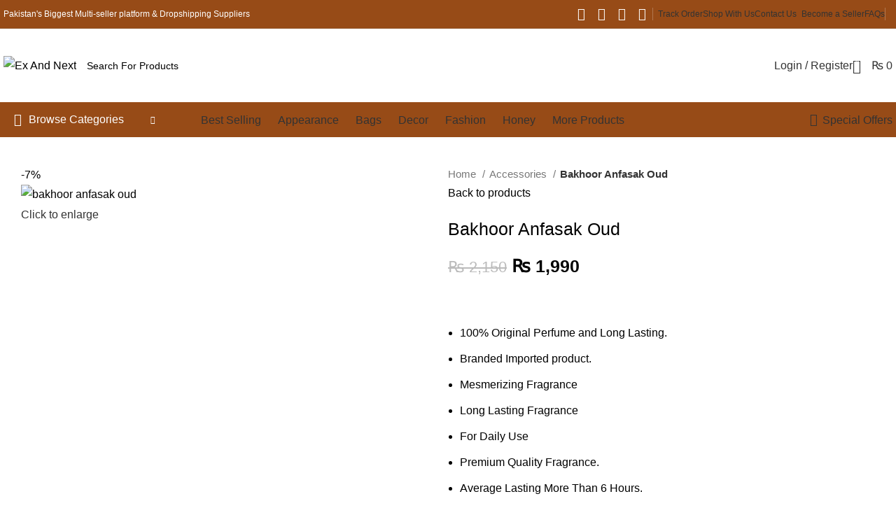

--- FILE ---
content_type: text/html; charset=UTF-8
request_url: https://exandnext.com/product/bakhoor-anfasak-oud/
body_size: 80724
content:
<!DOCTYPE html>
<html lang="en-US">
<head>
 <script async src="https://pagead2.googlesyndication.com/pagead/js/adsbygoogle.js?client=ca-pub-4907967835263485" crossorigin="anonymous"></script> 
    <!--<script charset="UTF-8" src="https://cdn.sendwebpush.com/sendwebpush/client_services/67c76399c7820.js" async></script> -->
   <!-- <script async src="https://cdn.unibots.in/headerbidding/common/hb.js"></script> -->
	<meta charset="UTF-8">
	<link rel="profile" href="https://gmpg.org/xfn/11">
	<link rel="pingback" href="https://exandnext.com/xmlrpc.php">

	<meta name='robots' content='index, follow, max-image-preview:large, max-snippet:-1, max-video-preview:-1' />
<!-- Jetpack Site Verification Tags -->
<meta name="google-site-verification" content="FICS7pfX2SD4eecKNcHua53dfBpbPovvxOzuSSFGfUM" />
<script>window._wca = window._wca || [];</script>

	<!-- This site is optimized with the Yoast SEO Premium plugin v26.5 (Yoast SEO v26.5) - https://yoast.com/wordpress/plugins/seo/ -->
	<title>Bakhoor Anfasak Oud - Ex And Next</title>
	<meta name="description" content="bakhoor anfasak oud online at Exandnext Pakistan with ✓ Ease &amp; Speed ✓ 100% Genuine Product ✓ Fastest Delivery all over Pakistan." />
	<link rel="canonical" href="https://exandnext.com/product/bakhoor-anfasak-oud/" />
	<meta property="og:locale" content="en_US" />
	<meta property="og:type" content="article" />
	<meta property="og:title" content="Bakhoor Anfasak Oud - Ex And Next" />
	<meta property="og:description" content="bakhoor anfasak oud online at Exandnext Pakistan with ✓ Ease &amp; Speed ✓ 100% Genuine Product ✓ Fastest Delivery all over Pakistan." />
	<meta property="og:url" content="https://exandnext.com/product/bakhoor-anfasak-oud/" />
	<meta property="og:site_name" content="Ex And Next" />
	<meta property="article:publisher" content="https://web.facebook.com/exandnext" />
	<meta property="article:modified_time" content="2024-12-27T19:58:13+00:00" />
	<meta property="og:image" content="https://exandnext.com/wp-content/uploads/2021/03/images-15.jpeg" />
	<meta property="og:image:width" content="285" />
	<meta property="og:image:height" content="177" />
	<meta property="og:image:type" content="image/jpeg" />
	<meta name="twitter:card" content="summary_large_image" />
	<meta name="twitter:label1" content="Est. reading time" />
	<meta name="twitter:data1" content="1 minute" />
	<script type="application/ld+json" class="yoast-schema-graph">{"@context":"https://schema.org","@graph":[{"@type":"WebPage","@id":"https://exandnext.com/product/bakhoor-anfasak-oud/","url":"https://exandnext.com/product/bakhoor-anfasak-oud/","name":"Bakhoor Anfasak Oud - Ex And Next","isPartOf":{"@id":"https://exandnext.com/#website"},"primaryImageOfPage":{"@id":"https://exandnext.com/product/bakhoor-anfasak-oud/#primaryimage"},"image":{"@id":"https://exandnext.com/product/bakhoor-anfasak-oud/#primaryimage"},"thumbnailUrl":"https://exandnext.com/wp-content/uploads/2021/03/images-15.jpeg","datePublished":"2021-03-10T19:50:00+00:00","dateModified":"2024-12-27T19:58:13+00:00","description":"bakhoor anfasak oud online at Exandnext Pakistan with ✓ Ease & Speed ✓ 100% Genuine Product ✓ Fastest Delivery all over Pakistan.","breadcrumb":{"@id":"https://exandnext.com/product/bakhoor-anfasak-oud/#breadcrumb"},"inLanguage":"en-US","potentialAction":[{"@type":"ReadAction","target":["https://exandnext.com/product/bakhoor-anfasak-oud/"]}]},{"@type":"ImageObject","inLanguage":"en-US","@id":"https://exandnext.com/product/bakhoor-anfasak-oud/#primaryimage","url":"https://exandnext.com/wp-content/uploads/2021/03/images-15.jpeg","contentUrl":"https://exandnext.com/wp-content/uploads/2021/03/images-15.jpeg","width":285,"height":177,"caption":"bakhoor anfasak oud"},{"@type":"BreadcrumbList","@id":"https://exandnext.com/product/bakhoor-anfasak-oud/#breadcrumb","itemListElement":[{"@type":"ListItem","position":1,"name":"Home","item":"https://exandnext.com/"},{"@type":"ListItem","position":2,"name":"Shop With Us","item":"https://exandnext.com/shop/"},{"@type":"ListItem","position":3,"name":"Bakhoor Anfasak Oud"}]},{"@type":"WebSite","@id":"https://exandnext.com/#website","url":"https://exandnext.com/","name":"Ex And Next","description":"Business Towards Success","publisher":{"@id":"https://exandnext.com/#organization"},"potentialAction":[{"@type":"SearchAction","target":{"@type":"EntryPoint","urlTemplate":"https://exandnext.com/?s={search_term_string}"},"query-input":{"@type":"PropertyValueSpecification","valueRequired":true,"valueName":"search_term_string"}}],"inLanguage":"en-US"},{"@type":"Organization","@id":"https://exandnext.com/#organization","name":"Ex And Next","url":"https://exandnext.com/","logo":{"@type":"ImageObject","inLanguage":"en-US","@id":"https://exandnext.com/#/schema/logo/image/","url":"https://exandnext.com/wp-content/uploads/2021/10/exandnext-latest-logo.png","contentUrl":"https://exandnext.com/wp-content/uploads/2021/10/exandnext-latest-logo.png","width":687,"height":203,"caption":"Ex And Next"},"image":{"@id":"https://exandnext.com/#/schema/logo/image/"},"sameAs":["https://web.facebook.com/exandnext","https://www.instagram.com/shop.exandnext/"]}]}</script>
	<!-- / Yoast SEO Premium plugin. -->


<link rel='dns-prefetch' href='//www.googletagmanager.com' />
<link rel='dns-prefetch' href='//stats.wp.com' />
<link rel='dns-prefetch' href='//fonts.googleapis.com' />
<link rel="alternate" type="application/rss+xml" title="Ex And Next &raquo; Feed" href="https://exandnext.com/feed/" />
<link rel="alternate" type="application/rss+xml" title="Ex And Next &raquo; Comments Feed" href="https://exandnext.com/comments/feed/" />
<link rel="alternate" type="application/rss+xml" title="Ex And Next &raquo; Bakhoor Anfasak Oud Comments Feed" href="https://exandnext.com/product/bakhoor-anfasak-oud/feed/" />
<link rel="alternate" title="oEmbed (JSON)" type="application/json+oembed" href="https://exandnext.com/wp-json/oembed/1.0/embed?url=https%3A%2F%2Fexandnext.com%2Fproduct%2Fbakhoor-anfasak-oud%2F" />
<link rel="alternate" title="oEmbed (XML)" type="text/xml+oembed" href="https://exandnext.com/wp-json/oembed/1.0/embed?url=https%3A%2F%2Fexandnext.com%2Fproduct%2Fbakhoor-anfasak-oud%2F&#038;format=xml" />
<style id='wp-img-auto-sizes-contain-inline-css' type='text/css'>
img:is([sizes=auto i],[sizes^="auto," i]){contain-intrinsic-size:3000px 1500px}
/*# sourceURL=wp-img-auto-sizes-contain-inline-css */
</style>
<link data-minify="1" rel='stylesheet' id='dashicons-css' href='https://exandnext.com/wp-content/cache/min/1/wp-includes/css/dashicons.min.css?ver=1764879735' type='text/css' media='all' />
<link data-minify="1" rel='stylesheet' id='dokan-shipping-block-checkout-support-css' href='https://exandnext.com/wp-content/cache/min/1/wp-content/plugins/dokan-pro/assets/blocks/shipping/index.css?ver=1764879735' type='text/css' media='all' />
<link rel='stylesheet' id='bootstrap-css' href='https://exandnext.com/wp-content/themes/woodmart/css/bootstrap-light.min.css?ver=7.5.2' type='text/css' media='all' />
<link rel='stylesheet' id='woodmart-style-css' href='https://exandnext.com/wp-content/themes/woodmart/css/parts/base.min.css?ver=7.5.2' type='text/css' media='all' />
<link rel='stylesheet' id='wd-widget-price-filter-css' href='https://exandnext.com/wp-content/themes/woodmart/css/parts/woo-widget-price-filter.min.css?ver=7.5.2' type='text/css' media='all' />
<link rel='stylesheet' id='wp-block-library-css' href='https://exandnext.com/wp-includes/css/dist/block-library/style.min.css?ver=855713bea5bc6e8c5937b5844842e1b1' type='text/css' media='all' />
<style id='global-styles-inline-css' type='text/css'>
:root{--wp--preset--aspect-ratio--square: 1;--wp--preset--aspect-ratio--4-3: 4/3;--wp--preset--aspect-ratio--3-4: 3/4;--wp--preset--aspect-ratio--3-2: 3/2;--wp--preset--aspect-ratio--2-3: 2/3;--wp--preset--aspect-ratio--16-9: 16/9;--wp--preset--aspect-ratio--9-16: 9/16;--wp--preset--color--black: #000000;--wp--preset--color--cyan-bluish-gray: #abb8c3;--wp--preset--color--white: #ffffff;--wp--preset--color--pale-pink: #f78da7;--wp--preset--color--vivid-red: #cf2e2e;--wp--preset--color--luminous-vivid-orange: #ff6900;--wp--preset--color--luminous-vivid-amber: #fcb900;--wp--preset--color--light-green-cyan: #7bdcb5;--wp--preset--color--vivid-green-cyan: #00d084;--wp--preset--color--pale-cyan-blue: #8ed1fc;--wp--preset--color--vivid-cyan-blue: #0693e3;--wp--preset--color--vivid-purple: #9b51e0;--wp--preset--gradient--vivid-cyan-blue-to-vivid-purple: linear-gradient(135deg,rgb(6,147,227) 0%,rgb(155,81,224) 100%);--wp--preset--gradient--light-green-cyan-to-vivid-green-cyan: linear-gradient(135deg,rgb(122,220,180) 0%,rgb(0,208,130) 100%);--wp--preset--gradient--luminous-vivid-amber-to-luminous-vivid-orange: linear-gradient(135deg,rgb(252,185,0) 0%,rgb(255,105,0) 100%);--wp--preset--gradient--luminous-vivid-orange-to-vivid-red: linear-gradient(135deg,rgb(255,105,0) 0%,rgb(207,46,46) 100%);--wp--preset--gradient--very-light-gray-to-cyan-bluish-gray: linear-gradient(135deg,rgb(238,238,238) 0%,rgb(169,184,195) 100%);--wp--preset--gradient--cool-to-warm-spectrum: linear-gradient(135deg,rgb(74,234,220) 0%,rgb(151,120,209) 20%,rgb(207,42,186) 40%,rgb(238,44,130) 60%,rgb(251,105,98) 80%,rgb(254,248,76) 100%);--wp--preset--gradient--blush-light-purple: linear-gradient(135deg,rgb(255,206,236) 0%,rgb(152,150,240) 100%);--wp--preset--gradient--blush-bordeaux: linear-gradient(135deg,rgb(254,205,165) 0%,rgb(254,45,45) 50%,rgb(107,0,62) 100%);--wp--preset--gradient--luminous-dusk: linear-gradient(135deg,rgb(255,203,112) 0%,rgb(199,81,192) 50%,rgb(65,88,208) 100%);--wp--preset--gradient--pale-ocean: linear-gradient(135deg,rgb(255,245,203) 0%,rgb(182,227,212) 50%,rgb(51,167,181) 100%);--wp--preset--gradient--electric-grass: linear-gradient(135deg,rgb(202,248,128) 0%,rgb(113,206,126) 100%);--wp--preset--gradient--midnight: linear-gradient(135deg,rgb(2,3,129) 0%,rgb(40,116,252) 100%);--wp--preset--font-size--small: 13px;--wp--preset--font-size--medium: 20px;--wp--preset--font-size--large: 36px;--wp--preset--font-size--x-large: 42px;--wp--preset--spacing--20: 0.44rem;--wp--preset--spacing--30: 0.67rem;--wp--preset--spacing--40: 1rem;--wp--preset--spacing--50: 1.5rem;--wp--preset--spacing--60: 2.25rem;--wp--preset--spacing--70: 3.38rem;--wp--preset--spacing--80: 5.06rem;--wp--preset--shadow--natural: 6px 6px 9px rgba(0, 0, 0, 0.2);--wp--preset--shadow--deep: 12px 12px 50px rgba(0, 0, 0, 0.4);--wp--preset--shadow--sharp: 6px 6px 0px rgba(0, 0, 0, 0.2);--wp--preset--shadow--outlined: 6px 6px 0px -3px rgb(255, 255, 255), 6px 6px rgb(0, 0, 0);--wp--preset--shadow--crisp: 6px 6px 0px rgb(0, 0, 0);}:where(.is-layout-flex){gap: 0.5em;}:where(.is-layout-grid){gap: 0.5em;}body .is-layout-flex{display: flex;}.is-layout-flex{flex-wrap: wrap;align-items: center;}.is-layout-flex > :is(*, div){margin: 0;}body .is-layout-grid{display: grid;}.is-layout-grid > :is(*, div){margin: 0;}:where(.wp-block-columns.is-layout-flex){gap: 2em;}:where(.wp-block-columns.is-layout-grid){gap: 2em;}:where(.wp-block-post-template.is-layout-flex){gap: 1.25em;}:where(.wp-block-post-template.is-layout-grid){gap: 1.25em;}.has-black-color{color: var(--wp--preset--color--black) !important;}.has-cyan-bluish-gray-color{color: var(--wp--preset--color--cyan-bluish-gray) !important;}.has-white-color{color: var(--wp--preset--color--white) !important;}.has-pale-pink-color{color: var(--wp--preset--color--pale-pink) !important;}.has-vivid-red-color{color: var(--wp--preset--color--vivid-red) !important;}.has-luminous-vivid-orange-color{color: var(--wp--preset--color--luminous-vivid-orange) !important;}.has-luminous-vivid-amber-color{color: var(--wp--preset--color--luminous-vivid-amber) !important;}.has-light-green-cyan-color{color: var(--wp--preset--color--light-green-cyan) !important;}.has-vivid-green-cyan-color{color: var(--wp--preset--color--vivid-green-cyan) !important;}.has-pale-cyan-blue-color{color: var(--wp--preset--color--pale-cyan-blue) !important;}.has-vivid-cyan-blue-color{color: var(--wp--preset--color--vivid-cyan-blue) !important;}.has-vivid-purple-color{color: var(--wp--preset--color--vivid-purple) !important;}.has-black-background-color{background-color: var(--wp--preset--color--black) !important;}.has-cyan-bluish-gray-background-color{background-color: var(--wp--preset--color--cyan-bluish-gray) !important;}.has-white-background-color{background-color: var(--wp--preset--color--white) !important;}.has-pale-pink-background-color{background-color: var(--wp--preset--color--pale-pink) !important;}.has-vivid-red-background-color{background-color: var(--wp--preset--color--vivid-red) !important;}.has-luminous-vivid-orange-background-color{background-color: var(--wp--preset--color--luminous-vivid-orange) !important;}.has-luminous-vivid-amber-background-color{background-color: var(--wp--preset--color--luminous-vivid-amber) !important;}.has-light-green-cyan-background-color{background-color: var(--wp--preset--color--light-green-cyan) !important;}.has-vivid-green-cyan-background-color{background-color: var(--wp--preset--color--vivid-green-cyan) !important;}.has-pale-cyan-blue-background-color{background-color: var(--wp--preset--color--pale-cyan-blue) !important;}.has-vivid-cyan-blue-background-color{background-color: var(--wp--preset--color--vivid-cyan-blue) !important;}.has-vivid-purple-background-color{background-color: var(--wp--preset--color--vivid-purple) !important;}.has-black-border-color{border-color: var(--wp--preset--color--black) !important;}.has-cyan-bluish-gray-border-color{border-color: var(--wp--preset--color--cyan-bluish-gray) !important;}.has-white-border-color{border-color: var(--wp--preset--color--white) !important;}.has-pale-pink-border-color{border-color: var(--wp--preset--color--pale-pink) !important;}.has-vivid-red-border-color{border-color: var(--wp--preset--color--vivid-red) !important;}.has-luminous-vivid-orange-border-color{border-color: var(--wp--preset--color--luminous-vivid-orange) !important;}.has-luminous-vivid-amber-border-color{border-color: var(--wp--preset--color--luminous-vivid-amber) !important;}.has-light-green-cyan-border-color{border-color: var(--wp--preset--color--light-green-cyan) !important;}.has-vivid-green-cyan-border-color{border-color: var(--wp--preset--color--vivid-green-cyan) !important;}.has-pale-cyan-blue-border-color{border-color: var(--wp--preset--color--pale-cyan-blue) !important;}.has-vivid-cyan-blue-border-color{border-color: var(--wp--preset--color--vivid-cyan-blue) !important;}.has-vivid-purple-border-color{border-color: var(--wp--preset--color--vivid-purple) !important;}.has-vivid-cyan-blue-to-vivid-purple-gradient-background{background: var(--wp--preset--gradient--vivid-cyan-blue-to-vivid-purple) !important;}.has-light-green-cyan-to-vivid-green-cyan-gradient-background{background: var(--wp--preset--gradient--light-green-cyan-to-vivid-green-cyan) !important;}.has-luminous-vivid-amber-to-luminous-vivid-orange-gradient-background{background: var(--wp--preset--gradient--luminous-vivid-amber-to-luminous-vivid-orange) !important;}.has-luminous-vivid-orange-to-vivid-red-gradient-background{background: var(--wp--preset--gradient--luminous-vivid-orange-to-vivid-red) !important;}.has-very-light-gray-to-cyan-bluish-gray-gradient-background{background: var(--wp--preset--gradient--very-light-gray-to-cyan-bluish-gray) !important;}.has-cool-to-warm-spectrum-gradient-background{background: var(--wp--preset--gradient--cool-to-warm-spectrum) !important;}.has-blush-light-purple-gradient-background{background: var(--wp--preset--gradient--blush-light-purple) !important;}.has-blush-bordeaux-gradient-background{background: var(--wp--preset--gradient--blush-bordeaux) !important;}.has-luminous-dusk-gradient-background{background: var(--wp--preset--gradient--luminous-dusk) !important;}.has-pale-ocean-gradient-background{background: var(--wp--preset--gradient--pale-ocean) !important;}.has-electric-grass-gradient-background{background: var(--wp--preset--gradient--electric-grass) !important;}.has-midnight-gradient-background{background: var(--wp--preset--gradient--midnight) !important;}.has-small-font-size{font-size: var(--wp--preset--font-size--small) !important;}.has-medium-font-size{font-size: var(--wp--preset--font-size--medium) !important;}.has-large-font-size{font-size: var(--wp--preset--font-size--large) !important;}.has-x-large-font-size{font-size: var(--wp--preset--font-size--x-large) !important;}
/*# sourceURL=global-styles-inline-css */
</style>

<style id='classic-theme-styles-inline-css' type='text/css'>
/*! This file is auto-generated */
.wp-block-button__link{color:#fff;background-color:#32373c;border-radius:9999px;box-shadow:none;text-decoration:none;padding:calc(.667em + 2px) calc(1.333em + 2px);font-size:1.125em}.wp-block-file__button{background:#32373c;color:#fff;text-decoration:none}
/*# sourceURL=/wp-includes/css/classic-themes.min.css */
</style>
<style id='woocommerce-inline-inline-css' type='text/css'>
.woocommerce form .form-row .required { visibility: visible; }
/*# sourceURL=woocommerce-inline-inline-css */
</style>
<link data-minify="1" rel='stylesheet' id='dokan-store-support-styles-css' href='https://exandnext.com/wp-content/cache/min/1/wp-content/plugins/dokan-pro/modules/store-support/assets/css/style.css?ver=1764879736' type='text/css' media='all' />
<link data-minify="1" rel='stylesheet' id='brands-styles-css' href='https://exandnext.com/wp-content/cache/min/1/wp-content/plugins/woocommerce/assets/css/brands.css?ver=1764879735' type='text/css' media='all' />
<link data-minify="1" rel='stylesheet' id='dokan-style-css' href='https://exandnext.com/wp-content/cache/min/1/wp-content/plugins/dokan-lite/assets/css/style.css?ver=1764879735' type='text/css' media='all' />
<link rel='stylesheet' id='dokan-modal-css' href='https://exandnext.com/wp-content/plugins/dokan-lite/assets/vendors/izimodal/iziModal.min.css?ver=1764877850' type='text/css' media='all' />
<link data-minify="1" rel='stylesheet' id='dokan-fontawesome-css' href='https://exandnext.com/wp-content/cache/min/1/wp-content/plugins/dokan-lite/assets/vendors/font-awesome/css/font-awesome.min.css?ver=1764879735' type='text/css' media='all' />
<link data-minify="1" rel='stylesheet' id='dokan-select2-css-css' href='https://exandnext.com/wp-content/cache/min/1/wp-content/plugins/dokan-lite/assets/vendors/select2/select2.css?ver=1764879736' type='text/css' media='all' />
<link data-minify="1" rel='stylesheet' id='js_composer_front-css' href='https://exandnext.com/wp-content/cache/min/1/wp-content/plugins/js_composer/assets/css/js_composer.min.css?ver=1764879735' type='text/css' media='all' />
<link rel='stylesheet' id='wd-widget-wd-recent-posts-css' href='https://exandnext.com/wp-content/themes/woodmart/css/parts/widget-wd-recent-posts.min.css?ver=7.5.2' type='text/css' media='all' />
<link rel='stylesheet' id='wd-widget-nav-css' href='https://exandnext.com/wp-content/themes/woodmart/css/parts/widget-nav.min.css?ver=7.5.2' type='text/css' media='all' />
<link rel='stylesheet' id='wd-widget-product-cat-css' href='https://exandnext.com/wp-content/themes/woodmart/css/parts/woo-widget-product-cat.min.css?ver=7.5.2' type='text/css' media='all' />
<link rel='stylesheet' id='wd-widget-product-list-css' href='https://exandnext.com/wp-content/themes/woodmart/css/parts/woo-widget-product-list.min.css?ver=7.5.2' type='text/css' media='all' />
<link rel='stylesheet' id='wd-widget-slider-price-filter-css' href='https://exandnext.com/wp-content/themes/woodmart/css/parts/woo-widget-slider-price-filter.min.css?ver=7.5.2' type='text/css' media='all' />
<link rel='stylesheet' id='wd-wp-gutenberg-css' href='https://exandnext.com/wp-content/themes/woodmart/css/parts/wp-gutenberg.min.css?ver=7.5.2' type='text/css' media='all' />
<link rel='stylesheet' id='wd-woo-dokan-vend-css' href='https://exandnext.com/wp-content/themes/woodmart/css/parts/int-woo-dokan-vend.min.css?ver=7.5.2' type='text/css' media='all' />
<link rel='stylesheet' id='wd-wpbakery-base-css' href='https://exandnext.com/wp-content/themes/woodmart/css/parts/int-wpb-base.min.css?ver=7.5.2' type='text/css' media='all' />
<link rel='stylesheet' id='wd-wpbakery-base-deprecated-css' href='https://exandnext.com/wp-content/themes/woodmart/css/parts/int-wpb-base-deprecated.min.css?ver=7.5.2' type='text/css' media='all' />
<link rel='stylesheet' id='wd-woocommerce-base-css' href='https://exandnext.com/wp-content/themes/woodmart/css/parts/woocommerce-base.min.css?ver=7.5.2' type='text/css' media='all' />
<link rel='stylesheet' id='wd-mod-star-rating-css' href='https://exandnext.com/wp-content/themes/woodmart/css/parts/mod-star-rating.min.css?ver=7.5.2' type='text/css' media='all' />
<link rel='stylesheet' id='wd-woo-el-track-order-css' href='https://exandnext.com/wp-content/themes/woodmart/css/parts/woo-el-track-order.min.css?ver=7.5.2' type='text/css' media='all' />
<link rel='stylesheet' id='wd-woocommerce-block-notices-css' href='https://exandnext.com/wp-content/themes/woodmart/css/parts/woo-mod-block-notices.min.css?ver=7.5.2' type='text/css' media='all' />
<link rel='stylesheet' id='wd-woo-gutenberg-css' href='https://exandnext.com/wp-content/themes/woodmart/css/parts/woo-gutenberg.min.css?ver=7.5.2' type='text/css' media='all' />
<link rel='stylesheet' id='wd-woo-mod-quantity-css' href='https://exandnext.com/wp-content/themes/woodmart/css/parts/woo-mod-quantity.min.css?ver=7.5.2' type='text/css' media='all' />
<link rel='stylesheet' id='wd-woo-single-prod-el-base-css' href='https://exandnext.com/wp-content/themes/woodmart/css/parts/woo-single-prod-el-base.min.css?ver=7.5.2' type='text/css' media='all' />
<link rel='stylesheet' id='wd-woo-mod-stock-status-css' href='https://exandnext.com/wp-content/themes/woodmart/css/parts/woo-mod-stock-status.min.css?ver=7.5.2' type='text/css' media='all' />
<link rel='stylesheet' id='wd-woo-mod-shop-attributes-css' href='https://exandnext.com/wp-content/themes/woodmart/css/parts/woo-mod-shop-attributes.min.css?ver=7.5.2' type='text/css' media='all' />
<link rel='stylesheet' id='child-style-css' href='https://exandnext.com/wp-content/themes/woodmart-child/style.css?ver=7.5.2' type='text/css' media='all' />
<link rel='stylesheet' id='wd-header-base-css' href='https://exandnext.com/wp-content/themes/woodmart/css/parts/header-base.min.css?ver=7.5.2' type='text/css' media='all' />
<link rel='stylesheet' id='wd-mod-tools-css' href='https://exandnext.com/wp-content/themes/woodmart/css/parts/mod-tools.min.css?ver=7.5.2' type='text/css' media='all' />
<link rel='stylesheet' id='wd-header-elements-base-css' href='https://exandnext.com/wp-content/themes/woodmart/css/parts/header-el-base.min.css?ver=7.5.2' type='text/css' media='all' />
<link rel='stylesheet' id='wd-social-icons-css' href='https://exandnext.com/wp-content/themes/woodmart/css/parts/el-social-icons.min.css?ver=7.5.2' type='text/css' media='all' />
<link rel='stylesheet' id='wd-header-search-css' href='https://exandnext.com/wp-content/themes/woodmart/css/parts/header-el-search.min.css?ver=7.5.2' type='text/css' media='all' />
<link rel='stylesheet' id='wd-header-search-form-css' href='https://exandnext.com/wp-content/themes/woodmart/css/parts/header-el-search-form.min.css?ver=7.5.2' type='text/css' media='all' />
<link rel='stylesheet' id='wd-wd-search-results-css' href='https://exandnext.com/wp-content/themes/woodmart/css/parts/wd-search-results.min.css?ver=7.5.2' type='text/css' media='all' />
<link rel='stylesheet' id='wd-wd-search-form-css' href='https://exandnext.com/wp-content/themes/woodmart/css/parts/wd-search-form.min.css?ver=7.5.2' type='text/css' media='all' />
<link rel='stylesheet' id='wd-woo-mod-login-form-css' href='https://exandnext.com/wp-content/themes/woodmart/css/parts/woo-mod-login-form.min.css?ver=7.5.2' type='text/css' media='all' />
<link rel='stylesheet' id='wd-header-my-account-css' href='https://exandnext.com/wp-content/themes/woodmart/css/parts/header-el-my-account.min.css?ver=7.5.2' type='text/css' media='all' />
<link rel='stylesheet' id='wd-header-cart-side-css' href='https://exandnext.com/wp-content/themes/woodmart/css/parts/header-el-cart-side.min.css?ver=7.5.2' type='text/css' media='all' />
<link rel='stylesheet' id='wd-header-cart-css' href='https://exandnext.com/wp-content/themes/woodmart/css/parts/header-el-cart.min.css?ver=7.5.2' type='text/css' media='all' />
<link rel='stylesheet' id='wd-widget-shopping-cart-css' href='https://exandnext.com/wp-content/themes/woodmart/css/parts/woo-widget-shopping-cart.min.css?ver=7.5.2' type='text/css' media='all' />
<link rel='stylesheet' id='wd-header-mobile-nav-dropdown-css' href='https://exandnext.com/wp-content/themes/woodmart/css/parts/header-el-mobile-nav-dropdown.min.css?ver=7.5.2' type='text/css' media='all' />
<link rel='stylesheet' id='wd-header-categories-nav-css' href='https://exandnext.com/wp-content/themes/woodmart/css/parts/header-el-category-nav.min.css?ver=7.5.2' type='text/css' media='all' />
<link rel='stylesheet' id='wd-mod-nav-vertical-css' href='https://exandnext.com/wp-content/themes/woodmart/css/parts/mod-nav-vertical.min.css?ver=7.5.2' type='text/css' media='all' />
<link rel='stylesheet' id='wd-mod-nav-vertical-design-default-css' href='https://exandnext.com/wp-content/themes/woodmart/css/parts/mod-nav-vertical-design-default.min.css?ver=7.5.2' type='text/css' media='all' />
<link rel='stylesheet' id='wd-page-title-css' href='https://exandnext.com/wp-content/themes/woodmart/css/parts/page-title.min.css?ver=7.5.2' type='text/css' media='all' />
<link rel='stylesheet' id='wd-woo-single-prod-predefined-css' href='https://exandnext.com/wp-content/themes/woodmart/css/parts/woo-single-prod-predefined.min.css?ver=7.5.2' type='text/css' media='all' />
<link rel='stylesheet' id='wd-woo-single-prod-and-quick-view-predefined-css' href='https://exandnext.com/wp-content/themes/woodmart/css/parts/woo-single-prod-and-quick-view-predefined.min.css?ver=7.5.2' type='text/css' media='all' />
<link rel='stylesheet' id='wd-woo-single-prod-el-tabs-predefined-css' href='https://exandnext.com/wp-content/themes/woodmart/css/parts/woo-single-prod-el-tabs-predefined.min.css?ver=7.5.2' type='text/css' media='all' />
<link rel='stylesheet' id='wd-woo-single-prod-opt-base-css' href='https://exandnext.com/wp-content/themes/woodmart/css/parts/woo-single-prod-opt-base.min.css?ver=7.5.2' type='text/css' media='all' />
<link rel='stylesheet' id='wd-woo-single-prod-el-gallery-css' href='https://exandnext.com/wp-content/themes/woodmart/css/parts/woo-single-prod-el-gallery.min.css?ver=7.5.2' type='text/css' media='all' />
<link rel='stylesheet' id='wd-woo-single-prod-el-gallery-opt-thumb-left-desktop-css' href='https://exandnext.com/wp-content/themes/woodmart/css/parts/woo-single-prod-el-gallery-opt-thumb-left-desktop.min.css?ver=7.5.2' type='text/css' media='all' />
<link rel='stylesheet' id='wd-swiper-css' href='https://exandnext.com/wp-content/themes/woodmart/css/parts/lib-swiper.min.css?ver=7.5.2' type='text/css' media='all' />
<link rel='stylesheet' id='wd-woo-mod-product-labels-css' href='https://exandnext.com/wp-content/themes/woodmart/css/parts/woo-mod-product-labels.min.css?ver=7.5.2' type='text/css' media='all' />
<link rel='stylesheet' id='wd-woo-mod-product-labels-round-css' href='https://exandnext.com/wp-content/themes/woodmart/css/parts/woo-mod-product-labels-round.min.css?ver=7.5.2' type='text/css' media='all' />
<link rel='stylesheet' id='wd-swiper-arrows-css' href='https://exandnext.com/wp-content/themes/woodmart/css/parts/lib-swiper-arrows.min.css?ver=7.5.2' type='text/css' media='all' />
<link rel='stylesheet' id='wd-photoswipe-css' href='https://exandnext.com/wp-content/themes/woodmart/css/parts/lib-photoswipe.min.css?ver=7.5.2' type='text/css' media='all' />
<link rel='stylesheet' id='wd-woo-single-prod-el-navigation-css' href='https://exandnext.com/wp-content/themes/woodmart/css/parts/woo-single-prod-el-navigation.min.css?ver=7.5.2' type='text/css' media='all' />
<link rel='stylesheet' id='wd-woo-mod-product-count-css' href='https://exandnext.com/wp-content/themes/woodmart/css/parts/woo-mod-product-count.min.css?ver=7.5.2' type='text/css' media='all' />
<link rel='stylesheet' id='wd-woo-opt-visits-count-css' href='https://exandnext.com/wp-content/themes/woodmart/css/parts/woo-opt-visits-count.min.css?ver=7.5.2' type='text/css' media='all' />
<link rel='stylesheet' id='wd-tabs-css' href='https://exandnext.com/wp-content/themes/woodmart/css/parts/el-tabs.min.css?ver=7.5.2' type='text/css' media='all' />
<link rel='stylesheet' id='wd-woo-single-prod-el-tabs-opt-layout-tabs-css' href='https://exandnext.com/wp-content/themes/woodmart/css/parts/woo-single-prod-el-tabs-opt-layout-tabs.min.css?ver=7.5.2' type='text/css' media='all' />
<link rel='stylesheet' id='wd-accordion-css' href='https://exandnext.com/wp-content/themes/woodmart/css/parts/el-accordion.min.css?ver=7.5.2' type='text/css' media='all' />
<link rel='stylesheet' id='wd-woo-single-prod-el-reviews-css' href='https://exandnext.com/wp-content/themes/woodmart/css/parts/woo-single-prod-el-reviews.min.css?ver=7.5.2' type='text/css' media='all' />
<link rel='stylesheet' id='wd-woo-single-prod-el-reviews-style-1-css' href='https://exandnext.com/wp-content/themes/woodmart/css/parts/woo-single-prod-el-reviews-style-1.min.css?ver=7.5.2' type='text/css' media='all' />
<link rel='stylesheet' id='wd-mod-comments-css' href='https://exandnext.com/wp-content/themes/woodmart/css/parts/mod-comments.min.css?ver=7.5.2' type='text/css' media='all' />
<link rel='stylesheet' id='wd-product-loop-css' href='https://exandnext.com/wp-content/themes/woodmart/css/parts/woo-product-loop.min.css?ver=7.5.2' type='text/css' media='all' />
<link rel='stylesheet' id='wd-product-loop-base-css' href='https://exandnext.com/wp-content/themes/woodmart/css/parts/woo-product-loop-base.min.css?ver=7.5.2' type='text/css' media='all' />
<link rel='stylesheet' id='wd-woo-mod-add-btn-replace-css' href='https://exandnext.com/wp-content/themes/woodmart/css/parts/woo-mod-add-btn-replace.min.css?ver=7.5.2' type='text/css' media='all' />
<link rel='stylesheet' id='wd-mod-more-description-css' href='https://exandnext.com/wp-content/themes/woodmart/css/parts/mod-more-description.min.css?ver=7.5.2' type='text/css' media='all' />
<link rel='stylesheet' id='wd-categories-loop-default-css' href='https://exandnext.com/wp-content/themes/woodmart/css/parts/woo-categories-loop-default-old.min.css?ver=7.5.2' type='text/css' media='all' />
<link rel='stylesheet' id='wd-categories-loop-css' href='https://exandnext.com/wp-content/themes/woodmart/css/parts/woo-categories-loop-old.min.css?ver=7.5.2' type='text/css' media='all' />
<link rel='stylesheet' id='wd-sticky-loader-css' href='https://exandnext.com/wp-content/themes/woodmart/css/parts/mod-sticky-loader.min.css?ver=7.5.2' type='text/css' media='all' />
<link rel='stylesheet' id='wd-mfp-popup-css' href='https://exandnext.com/wp-content/themes/woodmart/css/parts/lib-magnific-popup.min.css?ver=7.5.2' type='text/css' media='all' />
<link rel='stylesheet' id='wd-widget-collapse-css' href='https://exandnext.com/wp-content/themes/woodmart/css/parts/opt-widget-collapse.min.css?ver=7.5.2' type='text/css' media='all' />
<link rel='stylesheet' id='wd-footer-base-css' href='https://exandnext.com/wp-content/themes/woodmart/css/parts/footer-base.min.css?ver=7.5.2' type='text/css' media='all' />
<link rel='stylesheet' id='wd-info-box-css' href='https://exandnext.com/wp-content/themes/woodmart/css/parts/el-info-box.min.css?ver=7.5.2' type='text/css' media='all' />
<link rel='stylesheet' id='wd-scroll-top-css' href='https://exandnext.com/wp-content/themes/woodmart/css/parts/opt-scrolltotop.min.css?ver=7.5.2' type='text/css' media='all' />
<link rel='stylesheet' id='wd-header-my-account-sidebar-css' href='https://exandnext.com/wp-content/themes/woodmart/css/parts/header-el-my-account-sidebar.min.css?ver=7.5.2' type='text/css' media='all' />
<link rel='stylesheet' id='wd-woo-opt-social-login-css' href='https://exandnext.com/wp-content/themes/woodmart/css/parts/woo-opt-social-login.min.css?ver=7.5.2' type='text/css' media='all' />
<link rel='stylesheet' id='wd-sticky-social-buttons-css' href='https://exandnext.com/wp-content/themes/woodmart/css/parts/opt-sticky-social.min.css?ver=7.5.2' type='text/css' media='all' />
<link rel='stylesheet' id='wd-sticky-add-to-cart-css' href='https://exandnext.com/wp-content/themes/woodmart/css/parts/woo-opt-sticky-add-to-cart.min.css?ver=7.5.2' type='text/css' media='all' />
<link rel='stylesheet' id='wd-woo-mod-quantity-overlap-css' href='https://exandnext.com/wp-content/themes/woodmart/css/parts/woo-mod-quantity-overlap.min.css?ver=7.5.2' type='text/css' media='all' />
<link rel='stylesheet' id='wd-bottom-toolbar-css' href='https://exandnext.com/wp-content/themes/woodmart/css/parts/opt-bottom-toolbar.min.css?ver=7.5.2' type='text/css' media='all' />
<link data-minify="1" rel='stylesheet' id='xts-style-theme_settings_default-css' href='https://exandnext.com/wp-content/cache/min/1/wp-content/uploads/2024/08/xts-theme_settings_default-1724763082.css?ver=1764879735' type='text/css' media='all' />
<link rel='stylesheet' id='xts-google-fonts-css' href='https://fonts.googleapis.com/css?family=Poppins%3A400%2C600%2C500&#038;ver=7.5.2' type='text/css' media='all' />
<script type="text/javascript" id="woocommerce-google-analytics-integration-gtag-js-after">
/* <![CDATA[ */
/* Google Analytics for WooCommerce (gtag.js) */
					window.dataLayer = window.dataLayer || [];
					function gtag(){dataLayer.push(arguments);}
					// Set up default consent state.
					for ( const mode of [{"analytics_storage":"denied","ad_storage":"denied","ad_user_data":"denied","ad_personalization":"denied","region":["AT","BE","BG","HR","CY","CZ","DK","EE","FI","FR","DE","GR","HU","IS","IE","IT","LV","LI","LT","LU","MT","NL","NO","PL","PT","RO","SK","SI","ES","SE","GB","CH"]}] || [] ) {
						gtag( "consent", "default", { "wait_for_update": 500, ...mode } );
					}
					gtag("js", new Date());
					gtag("set", "developer_id.dOGY3NW", true);
					gtag("config", "G-TVHL28HGM0", {"track_404":true,"allow_google_signals":true,"logged_in":false,"linker":{"domains":[],"allow_incoming":true},"custom_map":{"dimension1":"logged_in"}});
//# sourceURL=woocommerce-google-analytics-integration-gtag-js-after
/* ]]> */
</script>
<script type="text/javascript" src="https://exandnext.com/wp-includes/js/jquery/jquery.min.js?ver=3.7.1" id="jquery-core-js" data-rocket-defer defer></script>
<script type="text/javascript" src="https://exandnext.com/wp-includes/js/jquery/jquery-migrate.min.js?ver=3.4.1" id="jquery-migrate-js" data-rocket-defer defer></script>
<script type="text/javascript" src="https://exandnext.com/wp-includes/js/dist/hooks.min.js?ver=dd5603f07f9220ed27f1" id="wp-hooks-js"></script>
<script type="text/javascript" src="https://exandnext.com/wp-includes/js/dist/i18n.min.js?ver=c26c3dc7bed366793375" id="wp-i18n-js"></script>
<script type="text/javascript" id="wp-i18n-js-after">
/* <![CDATA[ */
wp.i18n.setLocaleData( { 'text direction\u0004ltr': [ 'ltr' ] } );
//# sourceURL=wp-i18n-js-after
/* ]]> */
</script>
<script type="text/javascript" src="https://exandnext.com/wp-content/plugins/dokan-lite/assets/vendors/izimodal/iziModal.min.js?ver=4.2.1" id="dokan-modal-js" data-rocket-defer defer></script>
<script type="text/javascript" src="https://exandnext.com/wp-content/plugins/dokan-lite/assets/vendors/sweetalert2/sweetalert2.all.min.js?ver=1764877850" id="dokan-sweetalert2-js" data-rocket-defer defer></script>
<script type="text/javascript" src="https://exandnext.com/wp-includes/js/dist/vendor/moment.min.js?ver=2.30.1" id="moment-js" data-rocket-defer defer></script>
<script type="text/javascript" id="moment-js-after">
/* <![CDATA[ */
moment.updateLocale( 'en_US', {"months":["January","February","March","April","May","June","July","August","September","October","November","December"],"monthsShort":["Jan","Feb","Mar","Apr","May","Jun","Jul","Aug","Sep","Oct","Nov","Dec"],"weekdays":["Sunday","Monday","Tuesday","Wednesday","Thursday","Friday","Saturday"],"weekdaysShort":["Sun","Mon","Tue","Wed","Thu","Fri","Sat"],"week":{"dow":1},"longDateFormat":{"LT":"g:i a","LTS":null,"L":null,"LL":"F j, Y","LLL":"F j, Y g:i a","LLLL":null}} );
//# sourceURL=moment-js-after
/* ]]> */
</script>
<script type="text/javascript" id="dokan-util-helper-js-extra">
/* <![CDATA[ */
var dokan_helper = {"i18n_date_format":"F j, Y","i18n_time_format":"g:i a","week_starts_day":"1","reverse_withdrawal":{"enabled":false},"timepicker_locale":{"am":"am","pm":"pm","AM":"AM","PM":"PM","hr":"hr","hrs":"hrs","mins":"mins"},"daterange_picker_local":{"toLabel":"To","firstDay":1,"fromLabel":"From","separator":" - ","weekLabel":"W","applyLabel":"Apply","cancelLabel":"Clear","customRangeLabel":"Custom","daysOfWeek":["Su","Mo","Tu","We","Th","Fr","Sa"],"monthNames":["January","February","March","April","May","June","July","August","September","October","November","December"]},"sweetalert_local":{"cancelButtonText":"Cancel","closeButtonText":"Close","confirmButtonText":"OK","denyButtonText":"No","closeButtonAriaLabel":"Close this dialog"}};
var dokan = {"ajaxurl":"https://exandnext.com/wp-admin/admin-ajax.php","nonce":"ce6baf4223","order_nonce":"468a061a19","product_edit_nonce":"82e595c899","ajax_loader":"https://exandnext.com/wp-content/plugins/dokan-lite/assets/images/ajax-loader.gif","seller":{"available":"Available","notAvailable":"Not Available"},"delete_confirm":"Are you sure?","wrong_message":"Something went wrong. Please try again.","vendor_percentage":"","commission_type":"","rounding_precision":"6","mon_decimal_point":".","currency_format_num_decimals":"0","currency_format_symbol":"\u20a8","currency_format_decimal_sep":".","currency_format_thousand_sep":",","currency_format":"%s\u00a0%v","round_at_subtotal":"no","product_types":{"simple":"Simple","variable":"Variable","external":"External/Affiliate product","grouped":"Group Product"},"loading_img":"https://exandnext.com/wp-content/plugins/dokan-lite/assets/images/loading.gif","store_product_search_nonce":"22d9d827f3","i18n_download_permission":"Are you sure you want to revoke access to this download?","i18n_download_access":"Could not grant access - the user may already have permission for this file or billing email is not set. Ensure the billing email is set, and the order has been saved.","maximum_tags_select_length":"-1","modal_header_color":"var(--dokan-button-background-color, #7047EB)","i18n_location_name":"Please provide a location name!","i18n_location_state":"Please provide","i18n_country_name":"Please provide a country!","i18n_invalid":"Failed! Somthing went wrong","i18n_chat_message":"Facebook SDK is not found, or blocked by the browser. Can not initialize the chat.","i18n_sms_code":"Insert SMS code","i18n_gravater":"Upload a Photo","i18n_phone_number":"Insert Phone No.","dokan_pro_i18n":{"dokan":{"domain":"dokan","locale_data":{"dokan":{"":{"domain":"dokan","lang":"en_US"}}}}},"i18n_choose_featured_img":"Upload featured image","i18n_choose_file":"Choose a file","i18n_choose_gallery":"Add Images to Product Gallery","i18n_choose_featured_img_btn_text":"Set featured image","i18n_choose_file_btn_text":"Insert file URL","i18n_choose_gallery_btn_text":"Add to gallery","duplicates_attribute_messg":"Sorry, this attribute option already exists, Try a different one.","variation_unset_warning":"Warning! This product will not have any variations if this option is not checked.","new_attribute_prompt":"Enter a name for the new attribute term:","remove_attribute":"Remove this attribute?","dokan_placeholder_img_src":"https://exandnext.com/wp-content/uploads/woocommerce-placeholder-600x600.png","add_variation_nonce":"3638f57765","link_variation_nonce":"90a7e742ad","delete_variations_nonce":"63e090975f","load_variations_nonce":"a63ae7446f","save_variations_nonce":"6ee55f3277","bulk_edit_variations_nonce":"ae9cb78a06","i18n_link_all_variations":"Are you sure you want to link all variations? This will create a new variation for each and every possible combination of variation attributes (max 50 per run).","i18n_enter_a_value":"Enter a value","i18n_enter_menu_order":"Variation menu order (determines position in the list of variations)","i18n_enter_a_value_fixed_or_percent":"Enter a value (fixed or %)","i18n_delete_all_variations":"Are you sure you want to delete all variations? This cannot be undone.","i18n_last_warning":"Last warning, are you sure?","i18n_choose_image":"Choose an image","i18n_set_image":"Set variation image","i18n_variation_added":"variation added","i18n_variations_added":"variations added","i18n_no_variations_added":"No variations added","i18n_remove_variation":"Are you sure you want to remove this variation?","i18n_scheduled_sale_start":"Sale start date (YYYY-MM-DD format or leave blank)","i18n_scheduled_sale_end":"Sale end date (YYYY-MM-DD format or leave blank)","i18n_edited_variations":"Save changes before changing page?","i18n_variation_count_single":"%qty% variation","i18n_variation_count_plural":"%qty% variations","i18n_no_result_found":"No Result Found","i18n_sales_price_error":"Please insert value less than the regular price!","i18n_decimal_error":"Please enter with one decimal point (.) without thousand separators.","i18n_mon_decimal_error":"Please enter with one monetary decimal point (.) without thousand separators and currency symbols.","i18n_country_iso_error":"Please enter in country code with two capital letters.","i18n_sale_less_than_regular_error":"Please enter in a value less than the regular price.","i18n_delete_product_notice":"This product has produced sales and may be linked to existing orders. Are you sure you want to delete it?","i18n_remove_personal_data_notice":"This action cannot be reversed. Are you sure you wish to erase personal data from the selected orders?","decimal_point":".","variations_per_page":"10","store_banner_dimension":{"width":625,"height":250,"flex-width":true,"flex-height":true},"selectAndCrop":"Select and Crop","chooseImage":"Choose Image","product_title_required":"Product title is required","product_category_required":"Product category is required","product_created_response":"Product created successfully","search_products_nonce":"9cd5e108e2","search_products_tags_nonce":"150e6d7966","search_products_brands_nonce":"a638fec74e","search_customer_nonce":"ac6176efd2","i18n_matches_1":"One result is available, press enter to select it.","i18n_matches_n":"%qty% results are available, use up and down arrow keys to navigate.","i18n_no_matches":"No matches found","i18n_ajax_error":"Loading failed","i18n_input_too_short_1":"Please enter 1 or more characters","i18n_input_too_short_n":"Please enter %qty% or more characters","i18n_input_too_long_1":"Please delete 1 character","i18n_input_too_long_n":"Please delete %qty% characters","i18n_selection_too_long_1":"You can only select 1 item","i18n_selection_too_long_n":"You can only select %qty% items","i18n_load_more":"Loading more results\u2026","i18n_searching":"Searching\u2026","i18n_calculating":"Calculating","i18n_ok_text":"OK","i18n_cancel_text":"Cancel","i18n_attribute_label":"Attribute Name","i18n_date_format":"F j, Y","dokan_banner_added_alert_msg":"Are you sure? You have uploaded banner but didn't click the Update Settings button!","update_settings":"Update Settings","search_downloadable_products_nonce":"01bd2ac7e3","search_downloadable_products_placeholder":"Please enter 3 or more characters","product_vendors_can_create_tags":"on","product_inline_edit_nonce":"ef4c1e6063","is_vendor_enabled":"","not_enable_message":"Error! Your account is not enabled for selling, please contact the admin","all_categories":"All Categories","rest":{"root":"https://exandnext.com/wp-json/","nonce":"da3570dd3f","version":"dokan/v1"},"api":null,"libs":[],"routeComponents":{"default":null},"routes":[],"urls":{"assetsUrl":"https://exandnext.com/wp-content/plugins/dokan-lite/assets","dashboardUrl":"https://exandnext.com/seller-account/?path=%2Fanalytics%2FOverview","storeUrl":""},"mark_received":{"nonce":"4f6fefbbe0","status_label":"Received","confirmation_msg":"Do you want to mark this order as received?","complete_status_label":"Complete"}};
//# sourceURL=dokan-util-helper-js-extra
/* ]]> */
</script>
<script data-minify="1" type="text/javascript" src="https://exandnext.com/wp-content/cache/min/1/wp-content/plugins/dokan-lite/assets/js/helper.js?ver=1764879735" id="dokan-util-helper-js" data-rocket-defer defer></script>
<script type="text/javascript" src="https://exandnext.com/wp-content/plugins/woocommerce/assets/js/jquery-blockui/jquery.blockUI.min.js?ver=2.7.0-wc.10.3.7" id="wc-jquery-blockui-js" data-wp-strategy="defer" data-rocket-defer defer></script>
<script type="text/javascript" id="wc-add-to-cart-js-extra">
/* <![CDATA[ */
var wc_add_to_cart_params = {"ajax_url":"/wp-admin/admin-ajax.php","wc_ajax_url":"/?wc-ajax=%%endpoint%%","i18n_view_cart":"View cart","cart_url":"https://exandnext.com/cart/","is_cart":"","cart_redirect_after_add":"no"};
//# sourceURL=wc-add-to-cart-js-extra
/* ]]> */
</script>
<script type="text/javascript" src="https://exandnext.com/wp-content/plugins/woocommerce/assets/js/frontend/add-to-cart.min.js?ver=10.3.7" id="wc-add-to-cart-js" data-wp-strategy="defer" data-rocket-defer defer></script>
<script type="text/javascript" src="https://exandnext.com/wp-content/plugins/woocommerce/assets/js/zoom/jquery.zoom.min.js?ver=1.7.21-wc.10.3.7" id="wc-zoom-js" defer="defer" data-wp-strategy="defer"></script>
<script type="text/javascript" id="wc-single-product-js-extra">
/* <![CDATA[ */
var wc_single_product_params = {"i18n_required_rating_text":"Please select a rating","i18n_rating_options":["1 of 5 stars","2 of 5 stars","3 of 5 stars","4 of 5 stars","5 of 5 stars"],"i18n_product_gallery_trigger_text":"View full-screen image gallery","review_rating_required":"yes","flexslider":{"rtl":false,"animation":"slide","smoothHeight":true,"directionNav":false,"controlNav":"thumbnails","slideshow":false,"animationSpeed":500,"animationLoop":false,"allowOneSlide":false},"zoom_enabled":"","zoom_options":[],"photoswipe_enabled":"","photoswipe_options":{"shareEl":false,"closeOnScroll":false,"history":false,"hideAnimationDuration":0,"showAnimationDuration":0},"flexslider_enabled":""};
//# sourceURL=wc-single-product-js-extra
/* ]]> */
</script>
<script type="text/javascript" src="https://exandnext.com/wp-content/plugins/woocommerce/assets/js/frontend/single-product.min.js?ver=10.3.7" id="wc-single-product-js" defer="defer" data-wp-strategy="defer"></script>
<script type="text/javascript" src="https://exandnext.com/wp-content/plugins/woocommerce/assets/js/js-cookie/js.cookie.min.js?ver=2.1.4-wc.10.3.7" id="wc-js-cookie-js" defer="defer" data-wp-strategy="defer"></script>
<script type="text/javascript" id="woocommerce-js-extra">
/* <![CDATA[ */
var woocommerce_params = {"ajax_url":"/wp-admin/admin-ajax.php","wc_ajax_url":"/?wc-ajax=%%endpoint%%","i18n_password_show":"Show password","i18n_password_hide":"Hide password"};
//# sourceURL=woocommerce-js-extra
/* ]]> */
</script>
<script type="text/javascript" src="https://exandnext.com/wp-content/plugins/woocommerce/assets/js/frontend/woocommerce.min.js?ver=10.3.7" id="woocommerce-js" defer="defer" data-wp-strategy="defer"></script>
<script data-minify="1" type="text/javascript" src="https://exandnext.com/wp-content/cache/min/1/wp-content/plugins/js_composer/assets/js/vendors/woocommerce-add-to-cart.js?ver=1764879735" id="vc_woocommerce-add-to-cart-js-js" data-rocket-defer defer></script>
<script type="text/javascript" src="https://stats.wp.com/s-202603.js" id="woocommerce-analytics-js" defer="defer" data-wp-strategy="defer"></script>

<!-- Google tag (gtag.js) snippet added by Site Kit -->
<!-- Google Analytics snippet added by Site Kit -->
<script type="text/javascript" src="https://www.googletagmanager.com/gtag/js?id=G-TVHL28HGM0" id="google_gtagjs-js" async></script>
<script type="text/javascript" id="google_gtagjs-js-after">
/* <![CDATA[ */
window.dataLayer = window.dataLayer || [];function gtag(){dataLayer.push(arguments);}
gtag("set","linker",{"domains":["exandnext.com"]});
gtag("js", new Date());
gtag("set", "developer_id.dZTNiMT", true);
gtag("config", "G-TVHL28HGM0");
//# sourceURL=google_gtagjs-js-after
/* ]]> */
</script>
<script type="text/javascript" src="https://exandnext.com/wp-content/themes/woodmart/js/libs/device.min.js?ver=7.5.2" id="wd-device-library-js" data-rocket-defer defer></script>
<script type="text/javascript" src="https://exandnext.com/wp-content/themes/woodmart/js/scripts/global/scrollBar.min.js?ver=7.5.2" id="wd-scrollbar-js" data-rocket-defer defer></script>
<script></script><link rel="https://api.w.org/" href="https://exandnext.com/wp-json/" /><link rel="alternate" title="JSON" type="application/json" href="https://exandnext.com/wp-json/wp/v2/product/7528" /><link rel="EditURI" type="application/rsd+xml" title="RSD" href="https://exandnext.com/xmlrpc.php?rsd" />
<meta name="generator" content="Site Kit by Google 1.167.0" />	<style>img#wpstats{display:none}</style>
							<meta name="viewport" content="width=device-width, initial-scale=1.0, maximum-scale=1.0, user-scalable=no">
										<noscript><style>.woocommerce-product-gallery{ opacity: 1 !important; }</style></noscript>
	<meta name="generator" content="Powered by WPBakery Page Builder - drag and drop page builder for WordPress."/>

<!-- Google Tag Manager snippet added by Site Kit -->
<script type="text/javascript">
/* <![CDATA[ */

			( function( w, d, s, l, i ) {
				w[l] = w[l] || [];
				w[l].push( {'gtm.start': new Date().getTime(), event: 'gtm.js'} );
				var f = d.getElementsByTagName( s )[0],
					j = d.createElement( s ), dl = l != 'dataLayer' ? '&l=' + l : '';
				j.async = true;
				j.src = 'https://www.googletagmanager.com/gtm.js?id=' + i + dl;
				f.parentNode.insertBefore( j, f );
			} )( window, document, 'script', 'dataLayer', 'GTM-WC2V6FM' );
			
/* ]]> */
</script>

<!-- End Google Tag Manager snippet added by Site Kit -->
<link rel="icon" href="https://exandnext.com/wp-content/uploads/2021/10/cropped-exandnext-latest-favicon-1-32x32.png" sizes="32x32" />
<link rel="icon" href="https://exandnext.com/wp-content/uploads/2021/10/cropped-exandnext-latest-favicon-1-192x192.png" sizes="192x192" />
<link rel="apple-touch-icon" href="https://exandnext.com/wp-content/uploads/2021/10/cropped-exandnext-latest-favicon-1-180x180.png" />
<meta name="msapplication-TileImage" content="https://exandnext.com/wp-content/uploads/2021/10/cropped-exandnext-latest-favicon-1-270x270.png" />
		<style type="text/css" id="wp-custom-css">
			body {
	line-height:1.714 !important;
}

input, select, textarea {
    font-size: 14px !important;
}

ul#menu-main-navigation li {
    padding: 0px 12px;
}

button {
	color:#ffffff !important;
	text-transform:capitalize !important;
}

a.btn.wd-switch-to-register {
    color: #fff;
    text-transform: capitalize;
}

input {
	text-transform:capitalize !important;
}

.menu-opener:after {
    margin: auto;
}

.team-member .member-image img {    border-radius: 100%;
}

.icons-design-default.color-scheme-light .wd-social-icon, [class*="color-scheme-light"] .icons-design-default .wd-social-icon {
    margin: 0px 3px !important;
}

/*.widget_nav_menu ul li:before {
     content: "\f35a";
    color: #b7835f;
	  vertical-align: -.125em;
    font-family: 'Font Awesome 5 Free';
	line-height: 15px;
    font-weight: 900;
    font-size: 1.143em;
    margin-right: 10px;
}*/

h2.widgettitle {
    font-family: inherit;
}

@media (max-width: 575px) {
	.footer-column {
    margin-bottom: 17px !important;
}
	h5.widget-title {
    color: #fff;
		background: #b7835f;
    color: #fff !important;
    padding: 10px 15px;
    border-radius: 5px;
}
	
	h5.widget-title::after {
    right: 15px !important;
}
}

.tabs-layout-tabs .tabs li {
    margin-right: 40px;
}

.tabs-layout-tabs .tabs li a {
    text-transform: capitalize;
}

.slider-title {
    text-transform: capitalize;
}

h3.wd-entities-title {
    overflow: hidden;
    text-overflow: ellipsis;
    display: -webkit-box;
    -webkit-line-clamp: 2;
    -webkit-box-orient: vertical;
}

.product-image-summary .cart {
    margin-bottom: 5px;
}

button.dokan-btn.dokan-btn-theme {
    margin-bottom: 15px;
}

.first-banner {
    background: linear-gradient( 
90deg
 , rgb(151 75 23 / 9%) 25%, rgb(151 75 23 / 71%) 100%);
}

.second-banner {
	   background: linear-gradient( 
90deg
 , rgb(54 84 147 / 18%) 25%, rgb(1 1 1 / 62%) 100%);
}

.third-banner {
background: linear-gradient( 
90deg
 , #795548ad 25%, rgb(1 1 1 / 4%) 100%);
}

.fourth-banner {
	   background: linear-gradient( 
90deg
 , rgb(102 35 44 / 48%) 25%, rgb(1 1 1 / 0%) 100%);
}

.fifth-banner {
clip-path: polygon(0 0, 100% 0, 90% 75%, 0 100%);
    background: #000;
	padding-left: 50px;
}

@media (max-width: 1024px) {
	.first-banner {
    background: linear-gradient( 
90deg
 , rgb(151 75 23 / 9%) 25%, rgb(151 75 23 / 71%) 100%);
		 z-index: 0;
}

.second-banner {
	   background: linear-gradient( 
90deg
 , rgb(54 84 147 / 18%) 25%, rgb(1 1 1 / 62%) 100%);
	 z-index: 0;
}
	
	.third-banner {
background: linear-gradient( 
90deg
 , #795548ad 25%, rgb(1 1 1 / 4%) 100%);
		 z-index: 0;
}
	
	.fourth-banner {
	  background: linear-gradient( 
90deg
 , rgb(102 35 44 / 48%) 25%, rgb(1 1 1 / 0%) 100%);
		 z-index: 0;
}
	
	.fifth-banner {
    clip-path: polygon(0 0, 100% 0, 100% 85%, 0 100%);
    background: #000;
    padding-left: 10px;
		text-align: left;
}
	
	.payment_methods li img {
    margin-right: 0px !important;
    margin-left: 0px !important;
    max-height: 50px !important;
    float: right;
		margin-top: 8px !important;
}
	li.wc_payment_method.payment_method_apps_payfast_payment {
    padding: 0px 0px 60px 0px !important;
}
	#qlwapp .qlwapp-toggle {
    margin-bottom: 60px;
}
	
	.vc_custom_1657706304599 {
    text-align: center !important;
}

.wd-social-icons {
    text-align: center;
}
	.footer-center-content {
		text-align:center !important;
	}
	
	.buttonizer.buttonizer-group.buttonizer-group-0-0-1 {
    right: auto !important;
    bottom: 8% !important;
	  left:3%;
}
}

.dokan-store-products-filter-area .product-name-search {
	width: auto;
    margin-right: 10px;
	margin-bottom: 10px;
}

.dokan-store-products-filter-area .orderby-search {
  position: relative;
    float: left;
    width: auto;
    display: inherit;
}

input.search-store-products.dokan-btn-theme {
    margin-right: 10px;
}

.dokan-share-btn {
    margin-top: 7px !important;
}

.min-footer {
    background: linear-gradient( 
90deg
 , rgb(151 75 23 / 92%) 25%, #974b175e 100%);
}

input#name {
    margin-bottom: 15px;
}

input#email {
    margin-bottom: 15px;
}

textarea#dokan-enq-message {
    margin-bottom: 15px;
}

button#wpforms-submit-5345 {
    background: #974b17;
    border: 0px;
    border-radius: 5px;
}

.track_order .button {
    background: #974b17;
    border: 0px;
    border-radius: 5px;
}

a.button.btn-cart.wc-forward {
    color: #fff !important;
}

input#dokan-create-new-product-btn {
    color: #fff;
}

.payment_methods li img {
    margin-right: 20px;
    margin-left: 20px;
    max-height: 40px;
    margin-bottom: 10px;
}

ul.wc_payment_methods.payment_methods.methods {
    margin-bottom: -10px !important;
}

button#dokan-report-abuse-form-working-btn {
    display: none;
}

.white-popup {
    border-radius: 5px !important;
	color: #666 !important;
}

@media (max-width: 1155px) {
	button.dokan-store-support-btn-product {
    left: 0px !important;
    margin-top: 0px !important;
		margin-bottom: 5px;
}
}

@media (min-width: 1155px) and (max-width: 1200px) {
	button.dokan-store-support-btn-product {
    margin-left: 0px !important;
    margin-top: -10px !important;
}
}

button.dokan-store-support-btn-product {
    left: 7px;
    margin-top: -10px;
    border-radius: 5px;
    background: #787a80;
}

.dokan-alert:before {
  position: initial;
    background: #353638;
    border-radius: 100%;
    color: #42ba96;
    top: 50%;
    padding: 6px;
	 font-weight:600;
    margin-right: 8px;
    margin-top: -3px;
    font-size: 12px;
    line-height: 12px;
}

.product-grid-item .product-image-link img, .product-grid-item .hover-img img {
    width: 100%;
    object-fit: contain;
    aspect-ratio: 1;
}


a.scrollToTop.button-show {
    display: none;
}

h1.product_title.wd-entities-title {
    text-transform: capitalize;
	font-size:25px;
	line-height: 1.5;
}

h3.wd-entities-title {
    text-transform: capitalize;
}

button.edit-slug.button.button-small.hide-if-no-js {
    background: #b7835f;
}

button.cancel.button-link {
    background: red;
}

button.save.button.button-small {
    background: #5cb85c;
}

input#new-post-slug {
    margin-bottom: 10px;
}

p#mailpoet_woocommerce_checkout_optin_field {
    margin-top: 15px;
}

.wd-popup.wd-promo-popup {
    background: linear-gradient( 
90deg , rgb(151 75 23 / 46%) 25%, rgb(0 0 0 / 71%) 100%);
}


.first-banner-size {
    background-size: contain !important;
}

@media (max-width: 1024px) {
.wd-sticky-social {
    display: block !important;
}
}

.wd-social-icons .wd-label {
    display: contents !important;
}

input#wpforms-5346-field_1 {
    border-radius: 5px;
}

button#wpforms-submit-5346 {
    border-radius: 5px;
    background: #974b17;
}

.wd-gallery-item img {
    width: 80px;
}

ul#menu-footer-menu-3 li {
	    margin-bottom: 10px;
    padding-bottom: 10PX;
    border-bottom: 1px solid #8080804d !important;
}

ul#menu-footer-menu-1 li {
	    margin-bottom: 10px;
    padding-bottom: 10PX;
    border-bottom: 1px solid #8080804d !important;
}

@media (min-width: 768px) and (max-width: 1200px) {
	.footer-center-content {
		text-align:center !important;
	}
}

.ads-pad {
	padding:15px;
}

.publisher-partner-img {
	width:350px;
}

img.team-member-avatar-image {
    border-radius: 100% !important;
}

.ez-video-link {
    margin: 0 !important;
    font-weight: 600;
    padding: 5px 0px 10px 0px !important;
    color: #974b17 !important;
}


@media screen and (min-width: 1024px) {
.ez-video-container.ez-stuck {
    right: 40px !important;
    width: 23% !important;
}
		.buttonizer.buttonizer-group.buttonizer-group-0-0-1 {
    right: auto !important;
    bottom: 2% !important;
	  left:2%;
}
}
@media screen and (min-width: 768px) {
.ez-video-container.ez-stuck {
    right: 40px !important;
    width: 40% !important;
}
}
@media screen and (min-width: 100px) {
.ez-video-container.ez-stuck {
    width: 62% !important;
}
}

.cat-design-alt.categories-with-shadow .category-image-wrapp {
    box-shadow: none !important;
}

.category-grid-item .category-image {
    margin: 0px !important;
}

.wd-product-cats.woodmart-product-cats {
    display: none;
}

.category-grid-item.cat-design-alt.categories-with-shadow.product-category.product {
    padding: 0px 10px;
}

div#buttonizer-button-0-0-10-label {
    font-family: poppins !important;
}

.wd-builder-off .wd-visits-count {
    margin-top: 20px;
}

.ats-overlay-bottom-wrapper-rendered {
    display: none !important;
}

div#tab-description {
    text-align: left;
}

.product-grid-item :is(.wd-product-cats,.wd-product-brands-links) {
    display: none;
}

.product-images-inner {
    margin-top: 20px !important;
}		</style>
		<style>
		
		</style><noscript><style> .wpb_animate_when_almost_visible { opacity: 1; }</style></noscript>			<style id="wd-style-header_121109-css" data-type="wd-style-header_121109">
				:root{
	--wd-top-bar-h: 40px;
	--wd-top-bar-sm-h: 38px;
	--wd-top-bar-sticky-h: .00001px;
	--wd-top-bar-brd-w: 1px;

	--wd-header-general-h: 105px;
	--wd-header-general-sm-h: 60px;
	--wd-header-general-sticky-h: .00001px;
	--wd-header-general-brd-w: .00001px;

	--wd-header-bottom-h: 50px;
	--wd-header-bottom-sm-h: .00001px;
	--wd-header-bottom-sticky-h: .00001px;
	--wd-header-bottom-brd-w: .00001px;

	--wd-header-clone-h: 60px;

	--wd-header-brd-w: calc(var(--wd-top-bar-brd-w) + var(--wd-header-general-brd-w) + var(--wd-header-bottom-brd-w));
	--wd-header-h: calc(var(--wd-top-bar-h) + var(--wd-header-general-h) + var(--wd-header-bottom-h) + var(--wd-header-brd-w));
	--wd-header-sticky-h: calc(var(--wd-top-bar-sticky-h) + var(--wd-header-general-sticky-h) + var(--wd-header-bottom-sticky-h) + var(--wd-header-clone-h) + var(--wd-header-brd-w));
	--wd-header-sm-h: calc(var(--wd-top-bar-sm-h) + var(--wd-header-general-sm-h) + var(--wd-header-bottom-sm-h) + var(--wd-header-brd-w));
}

.whb-top-bar .wd-dropdown {
	margin-top: 0px;
}

.whb-top-bar .wd-dropdown:after {
	height: 10px;
}



:root:has(.whb-top-bar.whb-border-boxed) {
	--wd-top-bar-brd-w: .00001px;
}

@media (max-width: 1024px) {
:root:has(.whb-top-bar.whb-hidden-mobile) {
	--wd-top-bar-brd-w: .00001px;
}
}



.whb-header-bottom .wd-dropdown {
	margin-top: 5px;
}

.whb-header-bottom .wd-dropdown:after {
	height: 15px;
}


.whb-clone.whb-sticked .wd-dropdown:not(.sub-sub-menu) {
	margin-top: 10px;
}

.whb-clone.whb-sticked .wd-dropdown:not(.sub-sub-menu):after {
	height: 20px;
}

		
.whb-top-bar {
	background-color: rgba(151, 75, 23, 1);border-color: rgba(129, 129, 120, 0.2);border-bottom-width: 1px;border-bottom-style: solid;
}

.whb-9x1ytaxq7aphtb3npidp .searchform {
	--wd-form-height: 46px;
}
.whb-general-header {
	border-bottom-width: 0px;border-bottom-style: solid;
}
.whb-wjlcubfdmlq3d7jvmt23 .menu-opener { background-color: rgba(151, 75, 23, 1); }
.whb-header-bottom {
	background-color: rgba(151, 75, 23, 1);
}
			</style>
			<link data-minify="1" rel='stylesheet' id='wc-blocks-style-css' href='https://exandnext.com/wp-content/cache/min/1/wp-content/plugins/woocommerce/assets/client/blocks/wc-blocks.css?ver=1764879735' type='text/css' media='all' />
<link rel='stylesheet' id='vc_font_awesome_5_shims-css' href='https://exandnext.com/wp-content/plugins/js_composer/assets/lib/vendor/dist/@fortawesome/fontawesome-free/css/v4-shims.min.css?ver=8.7.2' type='text/css' media='all' />
<link rel='stylesheet' id='vc_google_fonts_quicksand300regular700-css' href='https://fonts.googleapis.com/css?family=Quicksand%3A300%2Cregular%2C700&#038;subset=latin&#038;ver=8.7.2' type='text/css' media='all' />
<link rel='stylesheet' id='wpforms-classic-full-css' href='https://exandnext.com/wp-content/plugins/wpforms-lite/assets/css/frontend/classic/wpforms-full.min.css?ver=1.9.8.4' type='text/css' media='all' />
</head>

<body data-rsssl=1 class="wp-singular product-template-default single single-product postid-7528 wp-theme-woodmart wp-child-theme-woodmart-child theme-woodmart woocommerce woocommerce-page woocommerce-no-js wrapper-full-width-content  woodmart-product-design-default woodmart-product-sticky-on categories-accordion-on woodmart-archive-shop woodmart-ajax-shop-on offcanvas-sidebar-mobile offcanvas-sidebar-tablet sticky-toolbar-on wd-sticky-btn-on wd-sticky-btn-on-mb wpb-js-composer js-comp-ver-8.7.2 vc_responsive dokan-theme-woodmart">
    <script>
window.unibotshb = window.unibotshb || { cmd: [] };
unibotshb.cmd.push(()=>{ ubHB("exandnext"); });
</script>
					<!-- Google Tag Manager (noscript) snippet added by Site Kit -->
		<noscript>
			<iframe src="https://www.googletagmanager.com/ns.html?id=GTM-WC2V6FM" height="0" width="0" style="display:none;visibility:hidden"></iframe>
		</noscript>
		<!-- End Google Tag Manager (noscript) snippet added by Site Kit -->
		<script type="text/javascript" id="wd-flicker-fix">// Flicker fix.</script>	
	
	<div data-rocket-location-hash="b24b512644cc60774aceb00b9d24fd44" class="website-wrapper">
									<header data-rocket-location-hash="95cc67fd87c4cf832cfce247cde26a56" class="whb-header whb-header_121109 whb-sticky-shadow whb-scroll-slide whb-sticky-clone">
					<div data-rocket-location-hash="bbe49e9e3df14a896b564b3512d39a74" class="whb-main-header">
	
<div class="whb-row whb-top-bar whb-not-sticky-row whb-with-bg whb-border-fullwidth whb-color-light whb-flex-flex-middle">
	<div class="container">
		<div class="whb-flex-row whb-top-bar-inner">
			<div class="whb-column whb-col-left whb-visible-lg">
	
<div class="wd-header-text set-cont-mb-s reset-last-child "><span style="color: #ffffff; font-size: 12px; font-weight: 500;">Pakistan's Biggest Multi-seller platform & Dropshipping Suppliers</span></div>
</div>
<div class="whb-column whb-col-center whb-visible-lg whb-empty-column">
	</div>
<div class="whb-column whb-col-right whb-visible-lg">
	
			<div class=" wd-social-icons  icons-design-default icons-size-default color-scheme-light social-follow social-form-circle text-center">

				
									<a rel="noopener noreferrer nofollow" href="https://web.facebook.com/exandnext?_rdc=1&#038;_rdr" target="_blank" class=" wd-social-icon social-facebook" aria-label="Facebook social link">
						<span class="wd-icon"></span>
											</a>
				
				
				
									<a rel="noopener noreferrer nofollow" href="https://www.instagram.com/shop.exandnext/" target="_blank" class=" wd-social-icon social-instagram" aria-label="Instagram social link">
						<span class="wd-icon"></span>
											</a>
				
				
				
				
				
				
				
				
				
				
				
				
				
									<a rel="noopener noreferrer nofollow" href="https://wa.me/+923105456299/" target="_blank" class="whatsapp-desktop  wd-social-icon social-whatsapp" aria-label="WhatsApp social link">
						<span class="wd-icon"></span>
											</a>
					
					<a rel="noopener noreferrer nofollow" href="https://wa.me/+923105456299/" target="_blank" class="whatsapp-mobile  wd-social-icon social-whatsapp" aria-label="WhatsApp social link">
						<span class="wd-icon"></span>
											</a>
				
								
								
									<a rel="noopener noreferrer nofollow" href="https://www.tiktok.com/@exandnext" target="_blank" class=" wd-social-icon social-tiktok" aria-label="TikTok social link">
						<span class="wd-icon"></span>
											</a>
				
				
								
				
			</div>

		<div class="wd-header-divider wd-full-height "></div>
<div class="wd-header-nav wd-header-secondary-nav text-right wd-full-height" role="navigation" aria-label="Secondary navigation">
	<ul id="menu-top-bar-right" class="menu wd-nav wd-nav-secondary wd-style-bordered wd-gap-s"><li id="menu-item-4105" class="menu-item menu-item-type-post_type menu-item-object-page menu-item-4105 item-level-0 menu-simple-dropdown wd-event-hover" ><a href="https://exandnext.com/track-your-order/" class="woodmart-nav-link"><span class="wd-nav-icon fa fa-ec ec-transport"></span><span class="nav-link-text">Track Order</span></a></li>
<li id="menu-item-17578" class="menu-item menu-item-type-post_type menu-item-object-page current_page_parent menu-item-17578 item-level-0 menu-simple-dropdown wd-event-hover" ><a href="https://exandnext.com/shop/" class="woodmart-nav-link"><span class="nav-link-text">Shop With Us</span></a></li>
<li id="menu-item-9244" class="menu-item menu-item-type-post_type menu-item-object-page menu-item-9244 item-level-0 menu-simple-dropdown wd-event-hover" ><a href="https://exandnext.com/contact-us/" class="woodmart-nav-link"><span class="nav-link-text">Contact Us</span></a></li>
<li id="menu-item-5496" class="menu-item menu-item-type-post_type menu-item-object-page menu-item-5496 item-level-0 menu-simple-dropdown wd-event-hover" ><a href="https://exandnext.com/online-buying-selling-products/" class="woodmart-nav-link"><span class="wd-nav-icon fa fa-ec ec-user"></span><span class="nav-link-text">Become a Seller</span></a></li>
<li id="menu-item-9245" class="menu-item menu-item-type-post_type menu-item-object-page menu-item-9245 item-level-0 menu-simple-dropdown wd-event-hover" ><a href="https://exandnext.com/faq/" class="woodmart-nav-link"><span class="nav-link-text">FAQs</span></a></li>
</ul></div><!--END MAIN-NAV-->
<div class="wd-header-divider wd-full-height "></div></div>
<div class="whb-column whb-col-mobile whb-hidden-lg">
	
<div class="wd-header-text set-cont-mb-s reset-last-child "><p style="text-align: center;"><i class="fa fa-truck" style="margin-right: 10px;"></i><a href="https://exandnext.com/track-your-order/">Track Order</a></p></div>
<div class="wd-header-divider wd-full-height "></div>
<div class="wd-header-text set-cont-mb-s reset-last-child "><p style="text-align: center;"><i class="fa fa-shopping-bag" style="margin-right: 10px;"></i><a href="https://exandnext.com/shop/">Shop Now</a></p></div>
<div class="wd-header-divider wd-full-height "></div>
<div class="wd-header-text set-cont-mb-s reset-last-child "><p style="text-align: center;"><i class="fa fa-user-circle" style="margin-right: 10px;"></i><a href="https://exandnext.com/become-a-seller/">Become a Seller</a></p></div>
</div>
		</div>
	</div>
</div>

<div class="whb-row whb-general-header whb-not-sticky-row whb-without-bg whb-without-border whb-color-dark whb-flex-flex-middle">
	<div class="container">
		<div class="whb-flex-row whb-general-header-inner">
			<div class="whb-column whb-col-left whb-visible-lg">
	<div class="site-logo">
	<a href="https://exandnext.com/" class="wd-logo wd-main-logo" rel="home" aria-label="Site logo">
		<img src="https://exandnext.com/wp-content/uploads/2022/08/exandnext-latest-logo.png" alt="Ex And Next" style="max-width: 150px;" />	</a>
	</div>
</div>
<div class="whb-column whb-col-center whb-visible-lg">
				<div class="wd-search-form wd-header-search-form wd-display-form whb-9x1ytaxq7aphtb3npidp">
				
				
				<form role="search" method="get" class="searchform  wd-style-with-bg wd-cat-style-bordered woodmart-ajax-search" action="https://exandnext.com/"  data-thumbnail="1" data-price="1" data-post_type="product" data-count="20" data-sku="0" data-symbols_count="3">
					<input type="text" class="s" placeholder="Search for products" value="" name="s" aria-label="Search" title="Search for products" required/>
					<input type="hidden" name="post_type" value="product">
										<button type="submit" class="searchsubmit">
						<span>
							Search						</span>
											</button>
				</form>

				
				
									<div class="search-results-wrapper">
						<div class="wd-dropdown-results wd-scroll wd-dropdown">
							<div class="wd-scroll-content"></div>
						</div>
					</div>
				
				
							</div>
		</div>
<div class="whb-column whb-col-right whb-visible-lg">
	<div class="whb-space-element " style="width:15px;"></div><div class="wd-header-my-account wd-tools-element wd-event-hover wd-design-1 wd-account-style-text login-side-opener whb-vssfpylqqax9pvkfnxoz">
			<a href="https://exandnext.com/my-account/" title="My account">
			
				<span class="wd-tools-icon">
									</span>
				<span class="wd-tools-text">
				Login / Register			</span>

					</a>

			</div>

<div class="wd-header-cart wd-tools-element wd-design-2 cart-widget-opener whb-nedhm962r512y1xz9j06">
	<a href="https://exandnext.com/cart/" title="Shopping cart">
		
			<span class="wd-tools-icon wd-icon-alt">
															<span class="wd-cart-number wd-tools-count">0 <span>items</span></span>
									</span>
			<span class="wd-tools-text">
				
										<span class="wd-cart-subtotal"><span class="woocommerce-Price-amount amount"><bdi><span class="woocommerce-Price-currencySymbol">&#8360;</span>&nbsp;0</bdi></span></span>
					</span>

			</a>
	</div>
</div>
<div class="whb-column whb-mobile-left whb-hidden-lg">
	<div class="wd-tools-element wd-header-mobile-nav wd-style-text wd-design-1 whb-g1k0m1tib7raxrwkm1t3">
	<a href="#" rel="nofollow" aria-label="Open mobile menu">
		
		<span class="wd-tools-icon">
					</span>

		<span class="wd-tools-text">Menu</span>

			</a>
</div><!--END wd-header-mobile-nav--></div>
<div class="whb-column whb-mobile-center whb-hidden-lg">
	<div class="site-logo">
	<a href="https://exandnext.com/" class="wd-logo wd-main-logo" rel="home" aria-label="Site logo">
		<img src="https://exandnext.com/wp-content/uploads/2022/08/exandnext-latest-logo.png" alt="Ex And Next" style="max-width: 160px;" />	</a>
	</div>
</div>
<div class="whb-column whb-mobile-right whb-hidden-lg">
	
<div class="wd-header-cart wd-tools-element wd-design-5 cart-widget-opener whb-trk5sfmvib0ch1s1qbtc">
	<a href="https://exandnext.com/cart/" title="Shopping cart">
		
			<span class="wd-tools-icon wd-icon-alt">
															<span class="wd-cart-number wd-tools-count">0 <span>items</span></span>
									</span>
			<span class="wd-tools-text">
				
										<span class="wd-cart-subtotal"><span class="woocommerce-Price-amount amount"><bdi><span class="woocommerce-Price-currencySymbol">&#8360;</span>&nbsp;0</bdi></span></span>
					</span>

			</a>
	</div>
</div>
		</div>
	</div>
</div>

<div class="whb-row whb-header-bottom whb-not-sticky-row whb-with-bg whb-without-border whb-color-light whb-hidden-mobile whb-flex-flex-middle">
	<div class="container">
		<div class="whb-flex-row whb-header-bottom-inner">
			<div class="whb-column whb-col-left whb-visible-lg">
	
<div class="wd-header-cats wd-style-1 wd-event-hover whb-wjlcubfdmlq3d7jvmt23" role="navigation" aria-label="Header categories navigation">
	<span class="menu-opener color-scheme-light has-bg">
					<span class="menu-opener-icon"></span>
		
		<span class="menu-open-label">
			Browse Categories		</span>
	</span>
	<div class="wd-dropdown wd-dropdown-cats">
		<ul id="menu-all-departments-menu" class="menu wd-nav wd-nav-vertical wd-design-default"><li id="menu-item-19774" class="menu-item menu-item-type-taxonomy menu-item-object-product_cat menu-item-19774 item-level-0 menu-simple-dropdown wd-event-hover" ><a href="https://exandnext.com/product-category/beauty-fairness/" class="woodmart-nav-link"><span class="wd-nav-icon fa fa-shopping-bag"></span><span class="nav-link-text">Beauty &amp; Fairness</span></a></li>
<li id="menu-item-9431" class="menu-item menu-item-type-custom menu-item-object-custom menu-item-9431 item-level-0 menu-simple-dropdown wd-event-hover" ><a href="https://exandnext.com/product-category/pen-quran/" class="woodmart-nav-link"><span class="wd-nav-icon fa fa-shopping-bag"></span><span class="nav-link-text">Digital Quran</span></a></li>
<li id="menu-item-8358" class="menu-item menu-item-type-custom menu-item-object-custom menu-item-8358 item-level-0 menu-simple-dropdown wd-event-hover" ><a href="https://exandnext.com/product-category/dates-khajoor/" class="woodmart-nav-link"><span class="wd-nav-icon fa fa-shopping-bag"></span><span class="nav-link-text">Dates (Khajoor)</span></a></li>
<li id="menu-item-10040" class="menu-item menu-item-type-custom menu-item-object-custom menu-item-10040 item-level-0 menu-simple-dropdown wd-event-hover" ><a href="https://exandnext.com/product-category/medicines/" class="woodmart-nav-link"><span class="wd-nav-icon fa fa-shopping-bag"></span><span class="nav-link-text">Medicines</span></a></li>
<li id="menu-item-9430" class="menu-item menu-item-type-custom menu-item-object-custom menu-item-9430 item-level-0 menu-simple-dropdown wd-event-hover" ><a href="https://exandnext.com/product-category/dry-fruit/" class="woodmart-nav-link"><span class="wd-nav-icon fa fa-shopping-bag"></span><span class="nav-link-text">Dry Fruit</span></a></li>
<li id="menu-item-7886" class="menu-item menu-item-type-custom menu-item-object-custom menu-item-7886 item-level-0 menu-simple-dropdown wd-event-hover" ><a href="https://exandnext.com/product-category/perfumes/" class="woodmart-nav-link"><span class="wd-nav-icon fa fa-shopping-bag"></span><span class="nav-link-text">Perfumes &#038; Cosmetics</span></a></li>
<li id="menu-item-7887" class="menu-item menu-item-type-custom menu-item-object-custom menu-item-7887 item-level-0 menu-simple-dropdown wd-event-hover" ><a href="https://exandnext.com/product-category/jewellery/" class="woodmart-nav-link"><span class="wd-nav-icon fa fa-shopping-bag"></span><span class="nav-link-text">Gold &#038; Jewellery</span></a></li>
<li id="menu-item-7888" class="menu-item menu-item-type-custom menu-item-object-custom menu-item-7888 item-level-0 menu-simple-dropdown wd-event-hover" ><a href="https://exandnext.com/product-category/accessories/" class="woodmart-nav-link"><span class="wd-nav-icon fa fa-shopping-bag"></span><span class="nav-link-text">Electronics &#038; Accessories</span></a></li>
<li id="menu-item-9432" class="menu-item menu-item-type-custom menu-item-object-custom menu-item-9432 item-level-0 menu-simple-dropdown wd-event-hover" ><a href="https://exandnext.com/online-shopping-store/" class="woodmart-nav-link"><span class="wd-nav-icon fa fa-forward "></span><span class="nav-link-text">More Products</span></a></li>
</ul>	</div>
</div>
</div>
<div class="whb-column whb-col-center whb-visible-lg">
	<div class="wd-header-nav wd-header-main-nav text-left wd-design-1" role="navigation" aria-label="Main navigation">
	<ul id="menu-main-navigation" class="menu wd-nav wd-nav-main wd-style-default wd-gap-s"><li id="menu-item-14801" class="menu-item menu-item-type-taxonomy menu-item-object-product_cat menu-item-14801 item-level-0 menu-simple-dropdown wd-event-hover" ><a href="https://exandnext.com/product-category/best-selling/" class="woodmart-nav-link"><span class="nav-link-text">Best Selling</span></a></li>
<li id="menu-item-14802" class="menu-item menu-item-type-taxonomy menu-item-object-product_cat menu-item-14802 item-level-0 menu-simple-dropdown wd-event-hover" ><a href="https://exandnext.com/product-category/appearance/" class="woodmart-nav-link"><span class="nav-link-text">Appearance</span></a></li>
<li id="menu-item-14803" class="menu-item menu-item-type-taxonomy menu-item-object-product_cat menu-item-14803 item-level-0 menu-simple-dropdown wd-event-hover" ><a href="https://exandnext.com/product-category/bags/" class="woodmart-nav-link"><span class="nav-link-text">Bags</span></a></li>
<li id="menu-item-14804" class="menu-item menu-item-type-taxonomy menu-item-object-product_cat menu-item-14804 item-level-0 menu-simple-dropdown wd-event-hover" ><a href="https://exandnext.com/product-category/decor/" class="woodmart-nav-link"><span class="nav-link-text">Decor</span></a></li>
<li id="menu-item-14805" class="menu-item menu-item-type-taxonomy menu-item-object-product_cat menu-item-14805 item-level-0 menu-simple-dropdown wd-event-hover" ><a href="https://exandnext.com/product-category/fashion/" class="woodmart-nav-link"><span class="nav-link-text">Fashion</span></a></li>
<li id="menu-item-9434" class="menu-item menu-item-type-custom menu-item-object-custom menu-item-9434 item-level-0 menu-simple-dropdown wd-event-hover" ><a href="https://exandnext.com/product-category/honey/" class="woodmart-nav-link"><span class="nav-link-text">Honey</span></a></li>
<li id="menu-item-9440" class="menu-item menu-item-type-custom menu-item-object-custom menu-item-9440 item-level-0 menu-simple-dropdown wd-event-hover" ><a href="https://exandnext.com/online-shopping-store/" class="woodmart-nav-link"><span class="nav-link-text">More Products</span></a></li>
</ul></div><!--END MAIN-NAV-->
</div>
<div class="whb-column whb-col-right whb-visible-lg">
	
<div class="wd-header-nav wd-header-secondary-nav text-left" role="navigation" aria-label="Secondary navigation">
	<ul id="menu-offers" class="menu wd-nav wd-nav-secondary wd-style-default wd-gap-s"><li id="menu-item-20626" class="menu-item menu-item-type-post_type menu-item-object-page menu-item-20626 item-level-0 menu-simple-dropdown wd-event-hover" ><a href="https://exandnext.com/special-offers/" class="woodmart-nav-link"><span class="wd-nav-icon fa fa-far fa-bell"></span><span class="nav-link-text">Special Offers</span></a></li>
</ul></div><!--END MAIN-NAV-->
</div>
<div class="whb-column whb-col-mobile whb-hidden-lg whb-empty-column">
	</div>
		</div>
	</div>
</div>
</div>
				</header>
			
								<div data-rocket-location-hash="4a2fe321e990c94151b29af1c306d73b" class="main-page-wrapper">
		
								
		<!-- MAIN CONTENT AREA -->
				<div data-rocket-location-hash="57f5f94b700c18128ff11e2d8b2bec34" class="container-fluid">
			<div class="row content-layout-wrapper align-items-start">
				
	<div class="site-content shop-content-area col-12 breadcrumbs-location-summary wd-builder-off" role="main">
	
		

<!-- <center><div class='send-web-push-ads' style="margin-bottom: 35px;"></div></center> -->

<!-- Unibot Ads -->
<center><div id="ub-inarticle-1"></div></center>


<div class="container">
	</div>


<div id="product-7528" class="single-product-page single-product-content product-design-default tabs-location-standard tabs-type-tabs meta-location-add_to_cart reviews-location-tabs product-sticky-on product-no-bg product type-product post-7528 status-publish first instock product_cat-accessories product_tag-bahkhoor product_tag-bakhoor-anfasak-oud product_tag-long-lasting has-post-thumbnail sale taxable shipping-taxable purchasable product-type-simple">

	<div class="container">

		<div data-rocket-location-hash="10586626b72423b808197abe65dc2715" class="woocommerce-notices-wrapper"></div>
		<div class="row product-image-summary-wrap">
			<div class="product-image-summary col-lg-12 col-12 col-md-12">
				<div class="row product-image-summary-inner">
					<div class="col-lg-6 col-12 col-md-6 product-images" >
						<div class="woocommerce-product-gallery woocommerce-product-gallery--with-images woocommerce-product-gallery--columns-4 images  thumbs-position-left wd-thumbs-wrap images image-action-zoom">
	<div class="wd-carousel-container wd-gallery-images">
		<div class="wd-carousel-inner">

		<div class="product-labels labels-rounded"><span class="onsale product-label">-7%</span></div>
		<figure class="woocommerce-product-gallery__wrapper wd-carousel wd-grid" style="--wd-col-lg:1;--wd-col-md:1;--wd-col-sm:1;">
			<div class="wd-carousel-wrap">

			<div class="wd-carousel-item"><figure data-thumb="https://exandnext.com/wp-content/uploads/2021/03/images-15-150x93.jpeg" class="woocommerce-product-gallery__image"><a data-elementor-open-lightbox="no" href="https://exandnext.com/wp-content/uploads/2021/03/images-15.jpeg"><img width="285" height="177" src="https://exandnext.com/wp-content/uploads/2021/03/images-15.jpeg" class="wp-post-image wp-post-image" alt="bakhoor anfasak oud" title="bakhoor anfasak oud" data-caption="" data-src="https://exandnext.com/wp-content/uploads/2021/03/images-15.jpeg" data-large_image="https://exandnext.com/wp-content/uploads/2021/03/images-15.jpeg" data-large_image_width="285" data-large_image_height="177" decoding="async" srcset="https://exandnext.com/wp-content/uploads/2021/03/images-15.jpeg 285w, https://exandnext.com/wp-content/uploads/2021/03/images-15-150x93.jpeg 150w" sizes="(max-width: 285px) 100vw, 285px" /></a></figure></div>
					</figure>

					<div class="wd-nav-arrows wd-pos-sep wd-hover-1 wd-custom-style wd-icon-1">
			<div class="wd-btn-arrow wd-prev wd-disabled">
				<div class="wd-arrow-inner"></div>
			</div>
			<div class="wd-btn-arrow wd-next">
				<div class="wd-arrow-inner"></div>
			</div>
		</div>
		
					<div class="product-additional-galleries">
					<div class="wd-show-product-gallery-wrap wd-action-btn wd-style-icon-bg-text wd-gallery-btn"><a href="#" rel="nofollow" class="woodmart-show-product-gallery"><span>Click to enlarge</span></a></div>
					</div>
		
		</div>

			</div>

					<div class="wd-carousel-container wd-gallery-thumb">
			<div class="wd-carousel-inner">
				<div class="wd-carousel wd-grid" style="--wd-col-lg:3;--wd-col-md:4;--wd-col-sm:3;">
					<div class="wd-carousel-wrap">
											</div>
				</div>

						<div class="wd-nav-arrows wd-thumb-nav wd-custom-style wd-pos-sep wd-icon-1">
			<div class="wd-btn-arrow wd-prev wd-disabled">
				<div class="wd-arrow-inner"></div>
			</div>
			<div class="wd-btn-arrow wd-next">
				<div class="wd-arrow-inner"></div>
			</div>
		</div>
					</div>
		</div>
	</div>
					</div>
										<div class="col-lg-6 col-12 col-md-6 text-left summary entry-summary">
						<div class="summary-inner set-mb-l reset-last-child">
															<div class="single-breadcrumbs-wrapper">
									<div class="single-breadcrumbs">
																					<div class="wd-breadcrumbs">
												<nav class="woocommerce-breadcrumb" aria-label="Breadcrumb">				<a href="https://exandnext.com" class="breadcrumb-link">
					Home				</a>
							<a href="https://exandnext.com/product-category/accessories/" class="breadcrumb-link breadcrumb-link-last">
					Accessories				</a>
							<span class="breadcrumb-last">
					Bakhoor Anfasak Oud				</span>
			</nav>											</div>
																															
<div class="wd-products-nav">
			<div class="wd-event-hover">
			<a class="wd-product-nav-btn wd-btn-prev" href="https://exandnext.com/product/moattar-marooj-shagaf/" aria-label="Previous product"></a>

			<div class="wd-dropdown">
				<a href="https://exandnext.com/product/moattar-marooj-shagaf/" class="wd-product-nav-thumb">
					<img width="600" height="600" src="https://exandnext.com/wp-content/uploads/2021/03/5494bf444d883f714ea525e605f2f14d-600x600.jpg" class="attachment-woocommerce_thumbnail size-woocommerce_thumbnail" alt="moattar marooj shagaf" decoding="async" srcset="https://exandnext.com/wp-content/uploads/2021/03/5494bf444d883f714ea525e605f2f14d-600x600.jpg 600w, https://exandnext.com/wp-content/uploads/2021/03/5494bf444d883f714ea525e605f2f14d-150x150.jpg 150w, https://exandnext.com/wp-content/uploads/2021/03/5494bf444d883f714ea525e605f2f14d-1200x1200.jpg 1200w, https://exandnext.com/wp-content/uploads/2021/03/5494bf444d883f714ea525e605f2f14d-300x300.jpg 300w, https://exandnext.com/wp-content/uploads/2021/03/5494bf444d883f714ea525e605f2f14d-1024x1024.jpg 1024w, https://exandnext.com/wp-content/uploads/2021/03/5494bf444d883f714ea525e605f2f14d-768x768.jpg 768w, https://exandnext.com/wp-content/uploads/2021/03/5494bf444d883f714ea525e605f2f14d-1536x1536.jpg 1536w, https://exandnext.com/wp-content/uploads/2021/03/5494bf444d883f714ea525e605f2f14d.jpg 1920w" sizes="(max-width: 600px) 100vw, 600px" />				</a>

				<div class="wd-product-nav-desc">
					<a href="https://exandnext.com/product/moattar-marooj-shagaf/" class="wd-entities-title">
						Moattar Marooj Shagaf Femme 500 Ml					</a>

					<span class="price">
						<span class="woocommerce-Price-amount amount"><span class="woocommerce-Price-currencySymbol">&#8360;</span>&nbsp;1,750</span>					</span>
				</div>
			</div>
		</div>
	
	<a href="https://exandnext.com/shop/" class="wd-product-nav-btn wd-btn-back">
		<span>
			Back to products		</span>
	</a>

			<div class="wd-event-hover">
			<a class="wd-product-nav-btn wd-btn-next" href="https://exandnext.com/product/surrati-bakhoor/" aria-label="Next product"></a>

			<div class="wd-dropdown">
				<a href="https://exandnext.com/product/surrati-bakhoor/" class="wd-product-nav-thumb">
					<img width="225" height="225" src="https://exandnext.com/wp-content/uploads/2021/03/images-14.jpeg" class="attachment-woocommerce_thumbnail size-woocommerce_thumbnail" alt="surrati bakhoor" decoding="async" loading="lazy" srcset="https://exandnext.com/wp-content/uploads/2021/03/images-14.jpeg 225w, https://exandnext.com/wp-content/uploads/2021/03/images-14-150x150.jpeg 150w" sizes="auto, (max-width: 225px) 100vw, 225px" />				</a>

				<div class="wd-product-nav-desc">
					<a href="https://exandnext.com/product/surrati-bakhoor/" class="wd-entities-title">
						Surrati bakhoor Al Oud Al Aswad					</a>

					<span class="price">
						<del aria-hidden="true"><span class="woocommerce-Price-amount amount"><span class="woocommerce-Price-currencySymbol">&#8360;</span>&nbsp;2,150</span></del> <span class="screen-reader-text">Original price was: &#8360;&nbsp;2,150.</span><ins aria-hidden="true"><span class="woocommerce-Price-amount amount"><span class="woocommerce-Price-currencySymbol">&#8360;</span>&nbsp;1,750</span></ins><span class="screen-reader-text">Current price is: &#8360;&nbsp;1,750.</span>					</span>
				</div>
			</div>
		</div>
	</div>
																			</div>
								</div>
							
							
<h1 class="product_title entry-title wd-entities-title">
	
	Bakhoor Anfasak Oud
	</h1>
<p class="price"><del aria-hidden="true"><span class="woocommerce-Price-amount amount"><bdi><span class="woocommerce-Price-currencySymbol">&#8360;</span>&nbsp;2,150</bdi></span></del> <span class="screen-reader-text">Original price was: &#8360;&nbsp;2,150.</span><ins aria-hidden="true"><span class="woocommerce-Price-amount amount"><bdi><span class="woocommerce-Price-currencySymbol">&#8360;</span>&nbsp;1,990</bdi></span></ins><span class="screen-reader-text">Current price is: &#8360;&nbsp;1,990.</span></p>
<div class="woocommerce-product-details__short-description">
	<p>&nbsp;</p>
<ul>
<li>100% Original Perfume and Long Lasting.</li>
<li>Branded Imported product.</li>
<li>Mesmerizing Fragrance</li>
<li>Long Lasting Fragrance</li>
<li>For Daily Use</li>
<li>Premium Quality Fragrance.</li>
<li>Average Lasting More Than 6 Hours.</li>
<li>Best for Projection, Silage &amp; Longevity.</li>
<li>Best Prices.</li>
<li>One of the Bestselling Fragrances Ever.</li>
<li>No Water or Any Other Inexpensive Filler.</li>
</ul>
</div>
					
	
	<form class="cart" action="https://exandnext.com/product/bakhoor-anfasak-oud/" method="post" enctype='multipart/form-data'>
		
		
<div class="quantity">
	
			<input type="button" value="-" class="minus" />
	
	<label class="screen-reader-text" for="quantity_69652daeb5b5b">Bakhoor Anfasak Oud quantity</label>
	<input
		type="number"
				id="quantity_69652daeb5b5b"
		class="input-text qty text"
		value="1"
		aria-label="Product quantity"
		min="1"
		max=""
		name="quantity"

					step="1"
			placeholder=""
			inputmode="numeric"
			autocomplete="off"
			>

			<input type="button" value="+" class="plus" />
	
	</div>

		<button type="submit" name="add-to-cart" value="7528" class="single_add_to_cart_button button alt">Add to cart</button>

					<button id="wd-add-to-cart" type="submit" name="wd-add-to-cart" value="7528" class="wd-buy-now-btn button alt">
				Buy now			</button>
			</form>

	
						<div class="wd-product-count wd-visits-count wd-style-with-bg" data-product-id="7528">
			<span class="wd-count-icon"></span><span class="wd-count-number">94</span>
			<span class="wd-count-msg">People watching this product now!</span>
		</div>
		
<div class="product_meta">
	
	
			<span class="posted_in"><span class="meta-label">Category:</span> <a href="https://exandnext.com/product-category/accessories/" rel="tag">Accessories</a></span>	
			<span class="tagged_as"><span class="meta-label">Tags:</span> <a href="https://exandnext.com/product-tag/bahkhoor/" rel="tag">Bahkhoor</a><span class="meta-sep">,</span> <a href="https://exandnext.com/product-tag/bakhoor-anfasak-oud/" rel="tag">Bakhoor Anfasak Oud</a><span class="meta-sep">,</span> <a href="https://exandnext.com/product-tag/long-lasting/" rel="tag">Long Lasting</a></span>	
	</div>

			<div class=" wd-social-icons  icons-design-default icons-size-small color-scheme-dark social-share social-form-circle product-share wd-layout-inline text-left">

									<span class="wd-label share-title">Share:</span>
				
									<a rel="noopener noreferrer nofollow" href="https://www.facebook.com/sharer/sharer.php?u=https://exandnext.com/product/bakhoor-anfasak-oud/" target="_blank" class=" wd-social-icon social-facebook" aria-label="Facebook social link">
						<span class="wd-icon"></span>
											</a>
				
									<a rel="noopener noreferrer nofollow" href="https://x.com/share?url=https://exandnext.com/product/bakhoor-anfasak-oud/" target="_blank" class=" wd-social-icon social-twitter" aria-label="X social link">
						<span class="wd-icon"></span>
											</a>
				
				
				
				
									<a rel="noopener noreferrer nofollow" href="https://pinterest.com/pin/create/button/?url=https://exandnext.com/product/bakhoor-anfasak-oud/&media=https://exandnext.com/wp-content/uploads/2021/03/images-15.jpeg&description=Bakhoor+Anfasak+Oud" target="_blank" class=" wd-social-icon social-pinterest" aria-label="Pinterest social link">
						<span class="wd-icon"></span>
											</a>
				
				
									<a rel="noopener noreferrer nofollow" href="https://www.linkedin.com/shareArticle?mini=true&url=https://exandnext.com/product/bakhoor-anfasak-oud/" target="_blank" class=" wd-social-icon social-linkedin" aria-label="Linkedin social link">
						<span class="wd-icon"></span>
											</a>
				
				
				
				
				
				
				
				
				
				
								
								
				
				
									<a rel="noopener noreferrer nofollow" href="https://telegram.me/share/url?url=https://exandnext.com/product/bakhoor-anfasak-oud/" target="_blank" class=" wd-social-icon social-tg" aria-label="Telegram social link">
						<span class="wd-icon"></span>
											</a>
								
				
			</div>

								</div>
					</div>
				</div><!-- .summary -->
			</div>

			
		</div>

		
	</div>
	
<!--	<center><div class='send-web-push-ads'  style="margin-bottom: 30px;"></div></center> -->

<!-- Unibot Ads -->
<center><div id="ub-header"></div></center>

			<div class="product-tabs-wrapper">
			<div class="container">
				<div class="row">
					<div class="col-12 poduct-tabs-inner">
						


<div class="woocommerce-tabs wc-tabs-wrapper tabs-layout-tabs" data-state="first" data-layout="tabs">
					<div class="wd-nav-wrapper wd-nav-tabs-wrapper text-center">
				<ul class="wd-nav wd-nav-tabs wd-icon-pos-left tabs wc-tabs wd-style-underline-reverse" role="tablist">
																	<li class="description_tab active" id="tab-title-description"
							role="tab" aria-controls="tab-description">
							<a class="wd-nav-link" href="#tab-description">
																	<span class="nav-link-text wd-tabs-title">
										Description									</span>
															</a>
						</li>

																							<li class="shipping_tab" id="tab-title-shipping"
							role="tab" aria-controls="tab-shipping">
							<a class="wd-nav-link" href="#tab-shipping">
																	<span class="nav-link-text wd-tabs-title">
										Shipping									</span>
															</a>
						</li>

																							<li class="reviews_tab" id="tab-title-reviews"
							role="tab" aria-controls="tab-reviews">
							<a class="wd-nav-link" href="#tab-reviews">
																	<span class="nav-link-text wd-tabs-title">
										Reviews (0)									</span>
															</a>
						</li>

																							<li class="more_seller_product_tab" id="tab-title-more_seller_product"
							role="tab" aria-controls="tab-more_seller_product">
							<a class="wd-nav-link" href="#tab-more_seller_product">
																	<span class="nav-link-text wd-tabs-title">
										More Products									</span>
															</a>
						</li>

																							<li class="seller_enquiry_form_tab" id="tab-title-seller_enquiry_form"
							role="tab" aria-controls="tab-seller_enquiry_form">
							<a class="wd-nav-link" href="#tab-seller_enquiry_form">
																	<span class="nav-link-text wd-tabs-title">
										Product Enquiry									</span>
															</a>
						</li>

															</ul>
			</div>
		
								<div class="wd-accordion-item">
				<div id="tab-item-title-description" class="wd-accordion-title wd-opener-pos-right tab-title-description wd-active" data-accordion-index="description">
					<div class="wd-accordion-title-text">
													<span>
								Description							</span>
											</div>

					<span class="wd-accordion-opener wd-opener-style-arrow"></span>
				</div>

				<div class="entry-content woocommerce-Tabs-panel woocommerce-Tabs-panel--description wd-active panel wc-tab" id="tab-description" role="tabpanel" aria-labelledby="tab-title-description" data-accordion-index="description">
					<div class="wc-tab-inner">
													


<p>A more gentle way of enjoying the aroma of Oudh, bakhoor <a href="https://bloggerhuts.com/testing/product/bakhoor-anfasak-oud/">anfasak oud</a> is the name given to Agarwood chips that have been soaked in fragrant oils like jasmine and sandalwood to soften and sweeten the heavy scents, or amber and citrus essential oils to add crisp notes to the rising vapours. Often the pieces are burnt over charcoal to release fragrant fumes to fill a room.</p>
<p>A more gentle way of enjoying the aroma of Oudh, bakhoor anfasak oud is the name given to Agarwood chips that have been soaked in fragrant oils like jasmine and sandalwood to soften and sweeten the heavy scents, or amber and citrus essential oils to add crisp notes to the rising vapours.</p>
<p>Fine fragrances containing a high dose of natural ingredients can be subject to slight variations. In the same way, wines vary from year to year, so can perfume. This is a natural occurrence and something that gives life to the perfume. If you&#8217;re hesitant or unhappy with your purchase, we will gladly assist you.</p>
<p>Fragrances are sometimes reformulated based on European Commission regulations aimed at protecting consumers from allergies. This is an unavoidable reality and does not indicate inauthenticity. A reformulated fragrance may differ slightly from the scent you&#8217;ve grown accustomed to.</p>
<p><a href="https://www.facebook.com/exandnext">Facebook</a> Page!</p>

<!-- <center><div class='send-web-push-ads'  style="margin-bottom: 30px;"></div></center> -->

<!-- Unibot Ads -->
<center><div id="ub-header-1"></div></center>
											</div>
				</div>
			</div>

											<div class="wd-accordion-item">
				<div id="tab-item-title-shipping" class="wd-accordion-title wd-opener-pos-right tab-title-shipping" data-accordion-index="shipping">
					<div class="wd-accordion-title-text">
													<span>
								Shipping							</span>
											</div>

					<span class="wd-accordion-opener wd-opener-style-arrow"></span>
				</div>

				<div class="entry-content woocommerce-Tabs-panel woocommerce-Tabs-panel--shipping panel wc-tab" id="tab-shipping" role="tabpanel" aria-labelledby="tab-title-shipping" data-accordion-index="shipping">
					<div class="wc-tab-inner">
													
        
        
        
                    <p>
                <strong>
                    Ready to ship in 1-3 business days
                    from Pakistan                </strong>
            </p>
            <hr>
        
                    <p>&nbsp;</p>
            <strong>Shipping Policy</strong>
            <hr>
            <p>Return & Warranty<br />
7 Days Returns<br />
Change of mind is not applicable</p>
        
                    <hr>
            <p>&nbsp;</p>
            <strong>Refund Policy</strong>
            <hr>
            <p>Enjoy free shipping promotion with minimum spend of Rs. 3,000 from Z.AL HIJAB.COM</p>
                											</div>
				</div>
			</div>

											<div class="wd-accordion-item">
				<div id="tab-item-title-reviews" class="wd-accordion-title wd-opener-pos-right tab-title-reviews" data-accordion-index="reviews">
					<div class="wd-accordion-title-text">
													<span>
								Reviews (0)							</span>
											</div>

					<span class="wd-accordion-opener wd-opener-style-arrow"></span>
				</div>

				<div class="entry-content woocommerce-Tabs-panel woocommerce-Tabs-panel--reviews panel wc-tab wd-single-reviews wd-layout-two-column" id="tab-reviews" role="tabpanel" aria-labelledby="tab-title-reviews" data-accordion-index="reviews">
					<div class="wc-tab-inner">
													<div id="reviews" class="woocommerce-Reviews" data-product-id="7528">
	
	<div id="comments">
		<div class="wd-reviews-heading">
			<div class="wd-reviews-tools">
				<h2 class="woocommerce-Reviews-title">
					Reviews				</h2>

							</div>

					</div>

		<div class="wd-reviews-content wd-sticky">
							<p class="woocommerce-noreviews">There are no reviews yet.</p>
					</div>

		<div class="wd-loader-overlay wd-fill"></div>
	</div>

			<div id="review_form_wrapper" class="wd-form-pos-after">
			<div id="review_form">
					<div id="respond" class="comment-respond">
		<span id="reply-title" class="comment-reply-title">Be the first to review &ldquo;Bakhoor Anfasak Oud&rdquo; <small><a rel="nofollow" id="cancel-comment-reply-link" href="/product/bakhoor-anfasak-oud/#respond" style="display:none;">Cancel reply</a></small></span><form action="https://exandnext.com/wp-comments-post.php" method="post" id="commentform" class="comment-form"><p class="comment-notes"><span id="email-notes">Your email address will not be published.</span> <span class="required-field-message">Required fields are marked <span class="required">*</span></span></p><div class="comment-form-rating"><label for="rating">Your rating&nbsp;<span class="required">*</span></label><select name="rating" id="rating" required>
						<option value="">Rate&hellip;</option>
						<option value="5">Perfect</option>
						<option value="4">Good</option>
						<option value="3">Average</option>
						<option value="2">Not that bad</option>
						<option value="1">Very poor</option>
					</select></div><p class="comment-form-comment"><label for="comment">Your review&nbsp;<span class="required">*</span></label><textarea id="comment" name="comment" cols="45" rows="8" required></textarea></p><p class="comment-form-author"><label for="author">Name</label><input id="author" name="author" type="text" value="" size="30"  /></p>
<p class="comment-form-email"><label for="email">Email</label><input id="email" name="email" type="email" value="" size="30"  /></p>
<p class="comment-form-cookies-consent"><input id="wp-comment-cookies-consent" name="wp-comment-cookies-consent" type="checkbox" value="yes" /> <label for="wp-comment-cookies-consent">Save my name, email, and website in this browser for the next time I comment.</label></p>
<p class="form-submit"><input name="submit" type="submit" id="submit" class="submit" value="Submit" /> <input type='hidden' name='comment_post_ID' value='7528' id='comment_post_ID' />
<input type='hidden' name='comment_parent' id='comment_parent' value='0' />
</p><p style="display: none;"><input type="hidden" id="akismet_comment_nonce" name="akismet_comment_nonce" value="3b59600d4d" /></p><p style="display: none !important;" class="akismet-fields-container" data-prefix="ak_"><label>&#916;<textarea name="ak_hp_textarea" cols="45" rows="8" maxlength="100"></textarea></label><input type="hidden" id="ak_js_1" name="ak_js" value="20"/><script>document.getElementById( "ak_js_1" ).setAttribute( "value", ( new Date() ).getTime() );</script></p></form>	</div><!-- #respond -->
				</div>
		</div>
	</div>
											</div>
				</div>
			</div>

											<div class="wd-accordion-item">
				<div id="tab-item-title-more_seller_product" class="wd-accordion-title wd-opener-pos-right tab-title-more_seller_product" data-accordion-index="more_seller_product">
					<div class="wd-accordion-title-text">
													<span>
								More Products							</span>
											</div>

					<span class="wd-accordion-opener wd-opener-style-arrow"></span>
				</div>

				<div class="entry-content woocommerce-Tabs-panel woocommerce-Tabs-panel--more_seller_product panel wc-tab" id="tab-more_seller_product" role="tabpanel" aria-labelledby="tab-title-more_seller_product" data-accordion-index="more_seller_product">
					<div class="wc-tab-inner">
													<div class="wd-products-element">			<div class="wd-sticky-loader wd-content-loader"><span class="wd-loader"></span></div>
		
<div class="products wd-products wd-grid-g grid-columns-5 elements-grid pagination-pagination" data-source="main_loop" data-min_price="" data-max_price="" data-columns="5" style="--wd-col-lg:5;--wd-col-md:4;--wd-col-sm:2;--wd-gap-lg:20px;--wd-gap-sm:10px;">
<div class="wd-product wd-hover-base wd-hover-with-fade wd-col product-grid-item product product-no-swatches type-product post-6043 status-publish instock product_cat-accessories product_tag-arabic-perfumes product_tag-best-for-oud-lovers product_tag-lattafa product_tag-long-lasting-fragrance product_tag-qaaed has-post-thumbnail taxable shipping-taxable purchasable product-type-simple" data-loop="1" data-id="6043">
	
	
<div class="product-wrapper">
	<div class="content-product-imagin"></div>
	<div class="product-element-top wd-quick-shop">
		<a href="https://exandnext.com/product/lattafa-qaaed/" class="product-image-link">
			<img width="600" height="600" src="https://exandnext.com/wp-content/uploads/2021/02/QAA_D-LATTAFA-600x600.jpg" class="attachment-woocommerce_thumbnail size-woocommerce_thumbnail" alt="lattafa qaa&#039;ed" decoding="async" loading="lazy" srcset="https://exandnext.com/wp-content/uploads/2021/02/QAA_D-LATTAFA-600x600.jpg 600w, https://exandnext.com/wp-content/uploads/2021/02/QAA_D-LATTAFA-150x150.jpg 150w, https://exandnext.com/wp-content/uploads/2021/02/QAA_D-LATTAFA-300x300.jpg 300w, https://exandnext.com/wp-content/uploads/2021/02/QAA_D-LATTAFA.jpg 1024w, https://exandnext.com/wp-content/uploads/2021/02/QAA_D-LATTAFA-768x768.jpg 768w" sizes="auto, (max-width: 600px) 100vw, 600px" />		</a>

		
		<div class="wrapp-swatches"></div>

	</div>

	<div class="product-element-bottom product-information">
		<h3 class="wd-entities-title"><a href="https://exandnext.com/product/lattafa-qaaed/">Lattafa Qaa&#8217;ed Perfume 100ML</a></h3>				<div class="wd-product-cats">
			<a href="https://exandnext.com/product-category/accessories/" rel="tag">Accessories</a>		</div>
				<div class="product-rating-price">
			<div class="wrapp-product-price">
				
	<span class="price"><span class="woocommerce-Price-amount amount"><bdi><span class="woocommerce-Price-currencySymbol">&#8360;</span>&nbsp;3,495</bdi></span></span>
							</div>
		</div>
		<div class="fade-in-block wd-scroll">
			<div class="hover-content wd-more-desc">
				<div class="hover-content-inner wd-more-desc-inner">
					<table class="woocommerce-product-attributes shop_attributes">
<tbody>
<tr class="woocommerce-product-attributes-item woocommerce-product-attributes-item--attribute_pa_brand">
<th class="woocommerce-product-attributes-item__label">Brand</th>
<td class="woocommerce-product-attributes-item__value">Lattafa</td>
</tr>
<tr class="woocommerce-product-attributes-item woocommerce-product-attributes-item--attribute_pa_gender">
<th class="woocommerce-product-attributes-item__label">Gender</th>
<td class="woocommerce-product-attributes-item__value">Unisex</td>
</tr>
<tr class="woocommerce-product-attributes-item woocommerce-product-attributes-item--attribute_pa_quantity">
<th class="woocommerce-product-attributes-item__label">Quantity</th>
<td class="woocommerce-product-attributes-item__value">100ml</td>
</tr>
</tbody>
</table>				</div>
				<a href="#" rel="nofollow" class="wd-more-desc-btn" aria-label="Read more description"><span></span></a>
			</div>
			<div class=" wd-bottom-actions">
				<div class="wrap-wishlist-button"></div>
				<div class="wd-add-btn wd-add-btn-replace">
					<a href="/product/bakhoor-anfasak-oud/?add-to-cart=6043" aria-describedby="woocommerce_loop_add_to_cart_link_describedby_6043" data-quantity="1" class="button product_type_simple add_to_cart_button ajax_add_to_cart add-to-cart-loop" data-product_id="6043" data-product_sku="Lattafa/Qaaed/008" aria-label="Add to cart: &ldquo;Lattafa Qaa&#039;ed Perfume 100ML&rdquo;" rel="nofollow" data-success_message="&ldquo;Lattafa Qaa&#039;ed Perfume 100ML&rdquo; has been added to your cart" role="button"><span>Add to cart</span></a><span id="woocommerce_loop_add_to_cart_link_describedby_6043" class="screen-reader-text">
	</span>
									</div>
				<div class="wrap-quickview-button">		<div class="quick-view wd-action-btn wd-style-icon wd-quick-view-icon">
			<a
				href="https://exandnext.com/product/lattafa-qaaed/"
				class="open-quick-view quick-view-button"
				rel="nofollow"
				data-id="6043"
				>Quick view</a>
		</div>
		</div>
			</div>


						
					</div>
	</div>
</div>
</div>
<div class="wd-product wd-hover-base wd-hover-with-fade wd-col product-grid-item product product-no-swatches type-product post-6112 status-publish instock product_cat-lattafa product_cat-perfumes has-post-thumbnail taxable shipping-taxable purchasable product-type-simple" data-loop="2" data-id="6112">
	
	
<div class="product-wrapper">
	<div class="content-product-imagin"></div>
	<div class="product-element-top wd-quick-shop">
		<a href="https://exandnext.com/product/badee-al-oud-lattafa/" class="product-image-link">
			<img width="300" height="276" src="https://exandnext.com/wp-content/uploads/2021/02/s-l300.jpg" class="attachment-woocommerce_thumbnail size-woocommerce_thumbnail" alt="badee al oud lattafa price in pakistan" decoding="async" loading="lazy" srcset="https://exandnext.com/wp-content/uploads/2021/02/s-l300.jpg 300w, https://exandnext.com/wp-content/uploads/2021/02/s-l300-150x138.jpg 150w" sizes="auto, (max-width: 300px) 100vw, 300px" />		</a>

		
		<div class="wrapp-swatches"></div>

	</div>

	<div class="product-element-bottom product-information">
		<h3 class="wd-entities-title"><a href="https://exandnext.com/product/badee-al-oud-lattafa/">badee al oud lattafa Eau De lattafa perfumes</a></h3>				<div class="wd-product-cats">
			<a href="https://exandnext.com/product-category/perfumes/" rel="tag">Perfumes</a>, <a href="https://exandnext.com/product-category/perfumes/lattafa/" rel="tag">Lattafa</a>		</div>
				<div class="product-rating-price">
			<div class="wrapp-product-price">
				
	<span class="price"><span class="woocommerce-Price-amount amount"><bdi><span class="woocommerce-Price-currencySymbol">&#8360;</span>&nbsp;4,100</bdi></span></span>
							</div>
		</div>
		<div class="fade-in-block wd-scroll">
			<div class="hover-content wd-more-desc">
				<div class="hover-content-inner wd-more-desc-inner">
					<ul>
 	<li>100% Original Perfume and Long Lasting.</li>
 	<li>Branded Imported product.</li>
 	<li>Mesmerizing Fragrance</li>
 	<li>Long Lasting Fragrance</li>
 	<li>For Daily Use</li>
 	<li>Premium Quality Fragrance.</li>
 	<li>Average Lasting More Than 6 Hours.</li>
 	<li>Best for Projection, Silage &amp; Longevity.</li>
 	<li>Best Prices.</li>
 	<li>One of the Bestselling Fragrances Ever.</li>
 	<li>No Water or Any Other Inexpensive Filler.</li>
</ul>				</div>
				<a href="#" rel="nofollow" class="wd-more-desc-btn" aria-label="Read more description"><span></span></a>
			</div>
			<div class=" wd-bottom-actions">
				<div class="wrap-wishlist-button"></div>
				<div class="wd-add-btn wd-add-btn-replace">
					<a href="/product/bakhoor-anfasak-oud/?add-to-cart=6112" aria-describedby="woocommerce_loop_add_to_cart_link_describedby_6112" data-quantity="1" class="button product_type_simple add_to_cart_button ajax_add_to_cart add-to-cart-loop" data-product_id="6112" data-product_sku="Lattafa/Bade’e Al/022" aria-label="Add to cart: &ldquo;badee al oud lattafa Eau De lattafa perfumes&rdquo;" rel="nofollow" data-success_message="&ldquo;badee al oud lattafa Eau De lattafa perfumes&rdquo; has been added to your cart" role="button"><span>Add to cart</span></a><span id="woocommerce_loop_add_to_cart_link_describedby_6112" class="screen-reader-text">
	</span>
									</div>
				<div class="wrap-quickview-button">		<div class="quick-view wd-action-btn wd-style-icon wd-quick-view-icon">
			<a
				href="https://exandnext.com/product/badee-al-oud-lattafa/"
				class="open-quick-view quick-view-button"
				rel="nofollow"
				data-id="6112"
				>Quick view</a>
		</div>
		</div>
			</div>


						
					</div>
	</div>
</div>
</div>
<div class="wd-product wd-with-labels wd-hover-base wd-hover-with-fade wd-col product-grid-item product product-no-swatches type-product post-7442 status-publish last instock product_cat-perfumes product_cat-surrati product_tag-surrati has-post-thumbnail sale taxable shipping-taxable purchasable product-type-simple" data-loop="3" data-id="7442">
	
	
<div class="product-wrapper">
	<div class="content-product-imagin"></div>
	<div class="product-element-top wd-quick-shop">
		<a href="https://exandnext.com/product/surrati-hojo/" class="product-image-link">
			<div class="product-labels labels-rounded"><span class="onsale product-label">-27%</span></div><img width="600" height="600" src="https://exandnext.com/wp-content/uploads/2021/03/surrati-hojo-roll-on-attar-6ml-_101048006_-600x600.jpg" class="attachment-woocommerce_thumbnail size-woocommerce_thumbnail" alt="surrati hojo" decoding="async" loading="lazy" srcset="https://exandnext.com/wp-content/uploads/2021/03/surrati-hojo-roll-on-attar-6ml-_101048006_-600x600.jpg 600w, https://exandnext.com/wp-content/uploads/2021/03/surrati-hojo-roll-on-attar-6ml-_101048006_-150x150.jpg 150w, https://exandnext.com/wp-content/uploads/2021/03/surrati-hojo-roll-on-attar-6ml-_101048006_-300x300.jpg 300w, https://exandnext.com/wp-content/uploads/2021/03/surrati-hojo-roll-on-attar-6ml-_101048006_-1024x1024.jpg 1024w, https://exandnext.com/wp-content/uploads/2021/03/surrati-hojo-roll-on-attar-6ml-_101048006_-768x768.jpg 768w, https://exandnext.com/wp-content/uploads/2021/03/surrati-hojo-roll-on-attar-6ml-_101048006_.jpg 1200w" sizes="auto, (max-width: 600px) 100vw, 600px" />		</a>

		
		<div class="wrapp-swatches"></div>

	</div>

	<div class="product-element-bottom product-information">
		<h3 class="wd-entities-title"><a href="https://exandnext.com/product/surrati-hojo/">Surrati Hojo 6 Ml Roll On</a></h3>				<div class="wd-product-cats">
			<a href="https://exandnext.com/product-category/perfumes/" rel="tag">Perfumes</a>, <a href="https://exandnext.com/product-category/perfumes/surrati/" rel="tag">Surrati</a>		</div>
				<div class="product-rating-price">
			<div class="wrapp-product-price">
				
	<span class="price"><del aria-hidden="true"><span class="woocommerce-Price-amount amount"><bdi><span class="woocommerce-Price-currencySymbol">&#8360;</span>&nbsp;550</bdi></span></del> <span class="screen-reader-text">Original price was: &#8360;&nbsp;550.</span><ins aria-hidden="true"><span class="woocommerce-Price-amount amount"><bdi><span class="woocommerce-Price-currencySymbol">&#8360;</span>&nbsp;399</bdi></span></ins><span class="screen-reader-text">Current price is: &#8360;&nbsp;399.</span></span>
							</div>
		</div>
		<div class="fade-in-block wd-scroll">
			<div class="hover-content wd-more-desc">
				<div class="hover-content-inner wd-more-desc-inner">
					<ul>
 	<li><span class="a-list-item">Surrati is Middle East's leading perfume manufacturer which creates fine traditional Arabian and oriental perfumes.</span></li>
 	<li><span class="a-list-item">High quality exotic long longer lasting and is free from alcohol</span></li>
 	<li><span class="a-list-item">Comes in roll-on vials makes it easy to anoint. (Important Note: In order to avoid oil spillage during transit, the perfume bottle you will receive is closed with a plastic cap. Prior to usage, please replace the plastic cap with the roll-on cap included inside the perfume package.)</span></li>
 	<li><span class="a-list-item">A unique blend of perfume oils is suitable for men and women.</span></li>
 	<li><span class="a-list-item">Manufactured in Holy Makkah, Kingdom of Saudi Arabia</span></li>
</ul>				</div>
				<a href="#" rel="nofollow" class="wd-more-desc-btn" aria-label="Read more description"><span></span></a>
			</div>
			<div class=" wd-bottom-actions">
				<div class="wrap-wishlist-button"></div>
				<div class="wd-add-btn wd-add-btn-replace">
					<a href="/product/bakhoor-anfasak-oud/?add-to-cart=7442" aria-describedby="woocommerce_loop_add_to_cart_link_describedby_7442" data-quantity="1" class="button product_type_simple add_to_cart_button ajax_add_to_cart add-to-cart-loop" data-product_id="7442" data-product_sku="" aria-label="Add to cart: &ldquo;Surrati Hojo 6 Ml Roll On&rdquo;" rel="nofollow" data-success_message="&ldquo;Surrati Hojo 6 Ml Roll On&rdquo; has been added to your cart" role="button"><span>Add to cart</span></a><span id="woocommerce_loop_add_to_cart_link_describedby_7442" class="screen-reader-text">
	</span>
									</div>
				<div class="wrap-quickview-button">		<div class="quick-view wd-action-btn wd-style-icon wd-quick-view-icon">
			<a
				href="https://exandnext.com/product/surrati-hojo/"
				class="open-quick-view quick-view-button"
				rel="nofollow"
				data-id="7442"
				>Quick view</a>
		</div>
		</div>
			</div>


						
					</div>
	</div>
</div>
</div>
<div class="wd-product wd-hover-base wd-hover-with-fade wd-col product-grid-item product product-no-swatches type-product post-6158 status-publish first instock product_cat-accessories has-post-thumbnail taxable shipping-taxable purchasable product-type-simple" data-loop="4" data-id="6158">
	
	
<div class="product-wrapper">
	<div class="content-product-imagin"></div>
	<div class="product-element-top wd-quick-shop">
		<a href="https://exandnext.com/product/lattafa-perfumes-2/" class="product-image-link">
			<img width="600" height="600" src="https://exandnext.com/wp-content/uploads/2021/02/Najdia-lattafa-perfume-100-ml-1.jpg" class="attachment-woocommerce_thumbnail size-woocommerce_thumbnail" alt="lattafa perfumes" decoding="async" loading="lazy" srcset="https://exandnext.com/wp-content/uploads/2021/02/Najdia-lattafa-perfume-100-ml-1.jpg 600w, https://exandnext.com/wp-content/uploads/2021/02/Najdia-lattafa-perfume-100-ml-1-150x150.jpg 150w" sizes="auto, (max-width: 600px) 100vw, 600px" />		</a>

		
		<div class="wrapp-swatches"></div>

	</div>

	<div class="product-element-bottom product-information">
		<h3 class="wd-entities-title"><a href="https://exandnext.com/product/lattafa-perfumes-2/">Lattafa Najdia With Deo lattafa perfumes</a></h3>				<div class="wd-product-cats">
			<a href="https://exandnext.com/product-category/accessories/" rel="tag">Accessories</a>		</div>
				<div class="product-rating-price">
			<div class="wrapp-product-price">
				
	<span class="price"><span class="woocommerce-Price-amount amount"><bdi><span class="woocommerce-Price-currencySymbol">&#8360;</span>&nbsp;2,990</bdi></span></span>
							</div>
		</div>
		<div class="fade-in-block wd-scroll">
			<div class="hover-content wd-more-desc">
				<div class="hover-content-inner wd-more-desc-inner">
					A brand of United Arab Emirates is ruling hearts of every person around the world i.e. Lattafa. Najdia by Lattafa is enough to capture the heart. This perfume comes deodorant is royally made for men. A strong fragrance with a touch of romance is just incredible to use. This perfume is an oriental synthesized fragrance that can melt the heart of ladies. The consistency of Najdia by Lattafa is durable and it lasts long. The fragrance it spread is intense and strong. It is easily noticeable and it pleases everyone’s olfactory nerves. Its odor is significantly pleasant and breathtaking.
<table class="woocommerce-product-attributes shop_attributes">
<tbody>
<tr class="woocommerce-product-attributes-item woocommerce-product-attributes-item--attribute_pa_head-notes">
<th class="woocommerce-product-attributes-item__label">Head Notes</th>
<td class="woocommerce-product-attributes-item__value">Citrus, Lime</td>
</tr>
<tr class="woocommerce-product-attributes-item woocommerce-product-attributes-item--attribute_pa_heart-notes">
<th class="woocommerce-product-attributes-item__label">Heart Notes</th>
<td class="woocommerce-product-attributes-item__value">Lemongrass, Lavender</td>
</tr>
<tr class="woocommerce-product-attributes-item woocommerce-product-attributes-item--attribute_pa_base-notes">
<th class="woocommerce-product-attributes-item__label">Base Notes</th>
<td class="woocommerce-product-attributes-item__value">Musky, Aqua and Spicy</td>
</tr>
<tr class="woocommerce-product-attributes-item woocommerce-product-attributes-item--attribute_pa_brand">
<th class="woocommerce-product-attributes-item__label">Brand</th>
<td class="woocommerce-product-attributes-item__value">Lattafa</td>
</tr>
<tr class="woocommerce-product-attributes-item woocommerce-product-attributes-item--attribute_pa_gender">
<th class="woocommerce-product-attributes-item__label">Gender</th>
<td class="woocommerce-product-attributes-item__value">Men</td>
</tr>
<tr class="woocommerce-product-attributes-item woocommerce-product-attributes-item--attribute_pa_quantity">
<th class="woocommerce-product-attributes-item__label">Quantity</th>
<td class="woocommerce-product-attributes-item__value">100ml</td>
</tr>
</tbody>
</table>				</div>
				<a href="#" rel="nofollow" class="wd-more-desc-btn" aria-label="Read more description"><span></span></a>
			</div>
			<div class=" wd-bottom-actions">
				<div class="wrap-wishlist-button"></div>
				<div class="wd-add-btn wd-add-btn-replace">
					<a href="/product/bakhoor-anfasak-oud/?add-to-cart=6158" aria-describedby="woocommerce_loop_add_to_cart_link_describedby_6158" data-quantity="1" class="button product_type_simple add_to_cart_button ajax_add_to_cart add-to-cart-loop" data-product_id="6158" data-product_sku="Lattafa/Najdia/115" aria-label="Add to cart: &ldquo;Lattafa Najdia With Deo lattafa perfumes&rdquo;" rel="nofollow" data-success_message="&ldquo;Lattafa Najdia With Deo lattafa perfumes&rdquo; has been added to your cart" role="button"><span>Add to cart</span></a><span id="woocommerce_loop_add_to_cart_link_describedby_6158" class="screen-reader-text">
	</span>
									</div>
				<div class="wrap-quickview-button">		<div class="quick-view wd-action-btn wd-style-icon wd-quick-view-icon">
			<a
				href="https://exandnext.com/product/lattafa-perfumes-2/"
				class="open-quick-view quick-view-button"
				rel="nofollow"
				data-id="6158"
				>Quick view</a>
		</div>
		</div>
			</div>


						
					</div>
	</div>
</div>
</div>
</div>
</div>											</div>
				</div>
			</div>

											<div class="wd-accordion-item">
				<div id="tab-item-title-seller_enquiry_form" class="wd-accordion-title wd-opener-pos-right tab-title-seller_enquiry_form" data-accordion-index="seller_enquiry_form">
					<div class="wd-accordion-title-text">
													<span>
								Product Enquiry							</span>
											</div>

					<span class="wd-accordion-opener wd-opener-style-arrow"></span>
				</div>

				<div class="entry-content woocommerce-Tabs-panel woocommerce-Tabs-panel--seller_enquiry_form panel wc-tab" id="tab-seller_enquiry_form" role="tabpanel" aria-labelledby="tab-title-seller_enquiry_form" data-accordion-index="seller_enquiry_form">
					<div class="wc-tab-inner">
													
        <h3 style="margin-bottom: 25px;">Product Enquiry</h3>

        <div class="row">
            <div class="col-md-10">
                <form id="dokan-product-enquiry" method="post" class="form" role="form">
                                            <div class="row">
                                                            <div class="col-xs-6 col-md-6 form-group">
                                    <input class="form-control" id="name" name="author" placeholder="Your Name" type="text" required/>
                                </div>

                                <div class="col-xs-6 col-md-6 form-group">
                                    <input class="form-control" id="email" name="email" placeholder="you@example.com" type="email" required />
                                </div>

                                <input type="url" name="url" value="" style="display:none">
                                                    </div>
                                                                <div class="form-group">
                            <textarea class="form-control" id="dokan-enq-message" name="enq_message" placeholder="Details about your enquiry..." rows="5" required></textarea>
                        </div>

                        <div class="dokan-privacy-policy-text"><p>Your personal data will be used to support your experience throughout this website, to manage access to your account, and for other purposes described in our <a href="https://exandnext.com/privacy-policy/" class="dokan-privacy-policy-link" target="_blank">privacy policy</a></p>
</div>
                        <input type="hidden" id="dokan_product_enquiry_nonce" name="dokan_product_enquiry_nonce" value="bb209d8311" /><input type="hidden" name="_wp_http_referer" value="/product/bakhoor-anfasak-oud/" />                        <input type="hidden" name="dokan_product_enquiry_recaptcha_token" class="dokan_recaptcha_token">
                        <input type="hidden" name="enquiry_id" value="7528">
                        <input type="hidden" name="seller_id" value="12">
                        <input type="hidden" name="action" value="dokan_product_enquiry">

                        <input class="dokan-btn dokan-btn-theme" type="submit" value="Submit Enquiry">
                                    </form>
            </div>
        </div>
        											</div>
				</div>
			</div>

					
			</div>
					</div>
				</div>
			</div>
		</div>
	
	
	<div class="container related-and-upsells">			<div class="wd-products-element wd-wpb with-title related-products">
							<h4 class="wd-el-title title element-title">
					Related products				</h4>
			
		
					<div class="products wd-products  grid-columns-6 elements-grid wd-grid-g" data-paged="1" data-atts="{&quot;slides_per_view&quot;:&quot;6&quot;,&quot;post_type&quot;:&quot;ids&quot;,&quot;spacing&quot;:&quot;20&quot;,&quot;element_title&quot;:&quot;Related products&quot;,&quot;include&quot;:&quot;6096,6139,6615,6268,6158,6109,6035,6278,6502,7203,6541,2930&quot;,&quot;columns&quot;:&quot;6&quot;,&quot;product_quantity&quot;:&quot;disable&quot;,&quot;wrapper_classes&quot;:&quot; related-products&quot;}" data-source="shortcode" data-columns="6" data-grid-gallery="" style="--wd-col-lg:6;--wd-col-md:4;--wd-col-sm:2;--wd-gap-lg:20px;--wd-gap-sm:10px;">
			<div class="wd-product wd-hover-base wd-hover-with-fade wd-col product-grid-item product product-no-swatches type-product post-2930 status-publish last instock product_cat-accessories product_tag-arabic-type product_tag-lail-maleki-perfume has-post-thumbnail taxable shipping-taxable purchasable product-type-simple" data-loop="1" data-id="2930">
	
	
<div class="product-wrapper">
	<div class="content-product-imagin"></div>
	<div class="product-element-top wd-quick-shop">
		<a href="https://exandnext.com/product/lail-maleki-perfume/" class="product-image-link">
			<img width="525" height="525" src="https://exandnext.com/wp-content/uploads/2016/03/Lattafa-Lail-Maleki-Perfume-100ml.jpg" class="attachment-woocommerce_thumbnail size-woocommerce_thumbnail" alt="lail maleki perfume" decoding="async" loading="lazy" srcset="https://exandnext.com/wp-content/uploads/2016/03/Lattafa-Lail-Maleki-Perfume-100ml.jpg 525w, https://exandnext.com/wp-content/uploads/2016/03/Lattafa-Lail-Maleki-Perfume-100ml-150x150.jpg 150w" sizes="auto, (max-width: 525px) 100vw, 525px" />		</a>

		
		<div class="wrapp-swatches"></div>

	</div>

	<div class="product-element-bottom product-information">
		<h3 class="wd-entities-title"><a href="https://exandnext.com/product/lail-maleki-perfume/">Lattafa Lail Maleki Perfume 100ml</a></h3>				<div class="wd-product-cats">
			<a href="https://exandnext.com/product-category/accessories/" rel="tag">Accessories</a>		</div>
				<div class="product-rating-price">
			<div class="wrapp-product-price">
				
	<span class="price"><span class="woocommerce-Price-amount amount"><bdi><span class="woocommerce-Price-currencySymbol">&#8360;</span>&nbsp;3,000</bdi></span></span>
							</div>
		</div>
		<div class="fade-in-block wd-scroll">
			<div class="hover-content wd-more-desc">
				<div class="hover-content-inner wd-more-desc-inner">
					Fragrance Lail Maleki Eau de Parfum by Lattafa Perfumes is an amazing oriental scent with flower and woody notes. The top note starts with a great and ground-breaking assault of warm, fruity notes, flavors and citrus. A profound and full hearty note pursues with botanical fragrances of jasmine, gardenia, orchids and delightful nectar. The base notes finish up this brilliantly arousing scent with sandalwood, golden, musk and caramel.
<table class="woocommerce-product-attributes shop_attributes">
<tbody>
<tr class="woocommerce-product-attributes-item woocommerce-product-attributes-item--attribute_pa_head-notes">
<th class="woocommerce-product-attributes-item__label">Head Notes</th>
<td class="woocommerce-product-attributes-item__value">Fruity Notes, Citrus, Spices</td>
</tr>
<tr class="woocommerce-product-attributes-item woocommerce-product-attributes-item--attribute_pa_heart-notes">
<th class="woocommerce-product-attributes-item__label">Heart Notes</th>
<td class="woocommerce-product-attributes-item__value">Jasmine, Gardenia, Orchid, Honey</td>
</tr>
<tr class="woocommerce-product-attributes-item woocommerce-product-attributes-item--attribute_pa_base-notes">
<th class="woocommerce-product-attributes-item__label">Base Notes</th>
<td class="woocommerce-product-attributes-item__value">Sandalwood, Amber, Musk, Caramel</td>
</tr>
<tr class="woocommerce-product-attributes-item woocommerce-product-attributes-item--attribute_pa_brand">
<th class="woocommerce-product-attributes-item__label">Brand</th>
<td class="woocommerce-product-attributes-item__value">Lattafa</td>
</tr>
<tr class="woocommerce-product-attributes-item woocommerce-product-attributes-item--attribute_pa_gender">
<th class="woocommerce-product-attributes-item__label">Gender</th>
<td class="woocommerce-product-attributes-item__value">Men, Women</td>
</tr>
<tr class="woocommerce-product-attributes-item woocommerce-product-attributes-item--attribute_pa_quantity">
<th class="woocommerce-product-attributes-item__label">Quantity</th>
<td class="woocommerce-product-attributes-item__value">100ml</td>
</tr>
</tbody>
</table>				</div>
				<a href="#" rel="nofollow" class="wd-more-desc-btn" aria-label="Read more description"><span></span></a>
			</div>
			<div class=" wd-bottom-actions">
				<div class="wrap-wishlist-button"></div>
				<div class="wd-add-btn wd-add-btn-replace">
					<a href="/product/bakhoor-anfasak-oud/?add-to-cart=2930" aria-describedby="woocommerce_loop_add_to_cart_link_describedby_2930" data-quantity="1" class="button product_type_simple add_to_cart_button ajax_add_to_cart add-to-cart-loop" data-product_id="2930" data-product_sku="Lattafa/Lail/003" aria-label="Add to cart: &ldquo;Lattafa Lail Maleki Perfume 100ml&rdquo;" rel="nofollow" data-success_message="&ldquo;Lattafa Lail Maleki Perfume 100ml&rdquo; has been added to your cart" role="button"><span>Add to cart</span></a><span id="woocommerce_loop_add_to_cart_link_describedby_2930" class="screen-reader-text">
	</span>
									</div>
				<div class="wrap-quickview-button">		<div class="quick-view wd-action-btn wd-style-icon wd-quick-view-icon">
			<a
				href="https://exandnext.com/product/lail-maleki-perfume/"
				class="open-quick-view quick-view-button"
				rel="nofollow"
				data-id="2930"
				>Quick view</a>
		</div>
		</div>
			</div>


						
					</div>
	</div>
</div>
</div>
<div class="wd-product wd-hover-base wd-hover-with-fade wd-col product-grid-item product product-no-swatches type-product post-6035 status-publish first instock product_cat-accessories product_tag-lattafa-musk-mood-perfume product_tag-light-fragrance product_tag-long-lasting-fragrance has-post-thumbnail taxable shipping-taxable purchasable product-type-simple" data-loop="2" data-id="6035">
	
	
<div class="product-wrapper">
	<div class="content-product-imagin"></div>
	<div class="product-element-top wd-quick-shop">
		<a href="https://exandnext.com/product/lattafa-musk-mood-fragrantica/" class="product-image-link">
			<img width="600" height="600" src="https://exandnext.com/wp-content/uploads/2021/02/Musk-Mood-Lattafa-Perfumes-100ML-600x600.jpg" class="attachment-woocommerce_thumbnail size-woocommerce_thumbnail" alt="lattafa musk mood fragrantica" decoding="async" loading="lazy" srcset="https://exandnext.com/wp-content/uploads/2021/02/Musk-Mood-Lattafa-Perfumes-100ML-600x600.jpg 600w, https://exandnext.com/wp-content/uploads/2021/02/Musk-Mood-Lattafa-Perfumes-100ML-150x150.jpg 150w, https://exandnext.com/wp-content/uploads/2021/02/Musk-Mood-Lattafa-Perfumes-100ML.jpg 1000w" sizes="auto, (max-width: 600px) 100vw, 600px" />		</a>

		
		<div class="wrapp-swatches"></div>

	</div>

	<div class="product-element-bottom product-information">
		<h3 class="wd-entities-title"><a href="https://exandnext.com/product/lattafa-musk-mood-fragrantica/">Lattafa Musk Mood Perfume</a></h3>				<div class="wd-product-cats">
			<a href="https://exandnext.com/product-category/accessories/" rel="tag">Accessories</a>		</div>
				<div class="product-rating-price">
			<div class="wrapp-product-price">
				
	<span class="price"><span class="woocommerce-Price-amount amount"><bdi><span class="woocommerce-Price-currencySymbol">&#8360;</span>&nbsp;2,999</bdi></span></span>
							</div>
		</div>
		<div class="fade-in-block wd-scroll">
			<div class="hover-content wd-more-desc">
				<div class="hover-content-inner wd-more-desc-inner">
					What is more seductive and romantic than woody musk fragrance? Lattafa has all the splendid perfumes but musk mood is just incredible. Musk mood is precisely made with accuracy. You will fall in love with its fragrance. The sugary flavor of it more like honey from heaven. Sweet and pleasant odor when it comes with durability then it becomes an exception. It is a long-lasting perfume with a prominent odor. Though, the perfume is light and very suitable for daily use. When its drops stick to your body, it will refresh you wholly. Once you will use it, you will get addicted to it.
<table class="woocommerce-product-attributes shop_attributes">
<tbody>
<tr class="woocommerce-product-attributes-item woocommerce-product-attributes-item--attribute_pa_head-notes">
<th class="woocommerce-product-attributes-item__label">Head Notes</th>
<td class="woocommerce-product-attributes-item__value">Citrus and Fruity</td>
</tr>
<tr class="woocommerce-product-attributes-item woocommerce-product-attributes-item--attribute_pa_heart-notes">
<th class="woocommerce-product-attributes-item__label">Heart Notes</th>
<td class="woocommerce-product-attributes-item__value">Floral, White Musk, Vanilla</td>
</tr>
<tr class="woocommerce-product-attributes-item woocommerce-product-attributes-item--attribute_pa_base-notes">
<th class="woocommerce-product-attributes-item__label">Base Notes</th>
<td class="woocommerce-product-attributes-item__value">White Musk and Sandalwood</td>
</tr>
<tr class="woocommerce-product-attributes-item woocommerce-product-attributes-item--attribute_pa_brand">
<th class="woocommerce-product-attributes-item__label">Brand</th>
<td class="woocommerce-product-attributes-item__value">Lattafa</td>
</tr>
<tr class="woocommerce-product-attributes-item woocommerce-product-attributes-item--attribute_pa_gender">
<th class="woocommerce-product-attributes-item__label">Gender</th>
<td class="woocommerce-product-attributes-item__value">Men, Women</td>
</tr>
<tr class="woocommerce-product-attributes-item woocommerce-product-attributes-item--attribute_pa_quantity">
<th class="woocommerce-product-attributes-item__label">Quantity</th>
<td class="woocommerce-product-attributes-item__value">100ml</td>
</tr>
</tbody>
</table>				</div>
				<a href="#" rel="nofollow" class="wd-more-desc-btn" aria-label="Read more description"><span></span></a>
			</div>
			<div class=" wd-bottom-actions">
				<div class="wrap-wishlist-button"></div>
				<div class="wd-add-btn wd-add-btn-replace">
					<a href="/product/bakhoor-anfasak-oud/?add-to-cart=6035" aria-describedby="woocommerce_loop_add_to_cart_link_describedby_6035" data-quantity="1" class="button product_type_simple add_to_cart_button ajax_add_to_cart add-to-cart-loop" data-product_id="6035" data-product_sku="Lattafa/Musk/006" aria-label="Add to cart: &ldquo;Lattafa Musk Mood Perfume&rdquo;" rel="nofollow" data-success_message="&ldquo;Lattafa Musk Mood Perfume&rdquo; has been added to your cart" role="button"><span>Add to cart</span></a><span id="woocommerce_loop_add_to_cart_link_describedby_6035" class="screen-reader-text">
	</span>
									</div>
				<div class="wrap-quickview-button">		<div class="quick-view wd-action-btn wd-style-icon wd-quick-view-icon">
			<a
				href="https://exandnext.com/product/lattafa-musk-mood-fragrantica/"
				class="open-quick-view quick-view-button"
				rel="nofollow"
				data-id="6035"
				>Quick view</a>
		</div>
		</div>
			</div>


						
					</div>
	</div>
</div>
</div>
<div class="wd-product wd-hover-base wd-hover-with-fade wd-col product-grid-item product product-no-swatches type-product post-6096 status-publish last instock product_cat-accessories has-post-thumbnail taxable shipping-taxable purchasable product-type-simple" data-loop="3" data-id="6096">
	
	
<div class="product-wrapper">
	<div class="content-product-imagin"></div>
	<div class="product-element-top wd-quick-shop">
		<a href="https://exandnext.com/product/al-ameer/" class="product-image-link">
			<img width="500" height="500" src="https://exandnext.com/wp-content/uploads/2021/02/ameer-al-oud-500x500-1.jpg" class="attachment-woocommerce_thumbnail size-woocommerce_thumbnail" alt="al ameer" decoding="async" loading="lazy" srcset="https://exandnext.com/wp-content/uploads/2021/02/ameer-al-oud-500x500-1.jpg 500w, https://exandnext.com/wp-content/uploads/2021/02/ameer-al-oud-500x500-1-150x150.jpg 150w, https://exandnext.com/wp-content/uploads/2021/02/ameer-al-oud-500x500-1-300x300.jpg 300w" sizes="auto, (max-width: 500px) 100vw, 500px" />		</a>

		
		<div class="wrapp-swatches"></div>

	</div>

	<div class="product-element-bottom product-information">
		<h3 class="wd-entities-title"><a href="https://exandnext.com/product/al-ameer/">Lattafa Ameer Al Oud Perfume</a></h3>				<div class="wd-product-cats">
			<a href="https://exandnext.com/product-category/accessories/" rel="tag">Accessories</a>		</div>
				<div class="product-rating-price">
			<div class="wrapp-product-price">
				
	<span class="price"><span class="woocommerce-Price-amount amount"><bdi><span class="woocommerce-Price-currencySymbol">&#8360;</span>&nbsp;2,999</bdi></span></span>
							</div>
		</div>
		<div class="fade-in-block wd-scroll">
			<div class="hover-content wd-more-desc">
				<div class="hover-content-inner wd-more-desc-inner">
					Ameer Al Oud Perfume by Lattafa is a unisex fragrance that satisfies your inner beast — made from the freshest ingredients that include top notes that start with Oud. The heart of the scent is based upon vanilla and sugar, like a freshly baked pie, that is leftover by the side of the window, and its smell permeates the whole neighborhood. Lastly, the scent dissipates into Labdanum with agarwood notes still linger in the sillage.

&nbsp;
<table class="woocommerce-product-attributes shop_attributes">
<tbody>
<tr class="woocommerce-product-attributes-item woocommerce-product-attributes-item--attribute_pa_head-notes">
<th class="woocommerce-product-attributes-item__label">Head Notes</th>
<td class="woocommerce-product-attributes-item__value">Agarwood Oud</td>
</tr>
<tr class="woocommerce-product-attributes-item woocommerce-product-attributes-item--attribute_pa_heart-notes">
<th class="woocommerce-product-attributes-item__label">Heart Notes</th>
<td class="woocommerce-product-attributes-item__value">Vanilla and Sugar</td>
</tr>
<tr class="woocommerce-product-attributes-item woocommerce-product-attributes-item--attribute_pa_base-notes">
<th class="woocommerce-product-attributes-item__label">Base Notes</th>
<td class="woocommerce-product-attributes-item__value">Labdanum</td>
</tr>
<tr class="woocommerce-product-attributes-item woocommerce-product-attributes-item--attribute_pa_brand">
<th class="woocommerce-product-attributes-item__label">Brand</th>
<td class="woocommerce-product-attributes-item__value">Lattafa</td>
</tr>
<tr class="woocommerce-product-attributes-item woocommerce-product-attributes-item--attribute_pa_gender">
<th class="woocommerce-product-attributes-item__label">Gender</th>
<td class="woocommerce-product-attributes-item__value">Men, Women</td>
</tr>
<tr class="woocommerce-product-attributes-item woocommerce-product-attributes-item--attribute_pa_quantity">
<th class="woocommerce-product-attributes-item__label">Quantity</th>
<td class="woocommerce-product-attributes-item__value">100ml</td>
</tr>
</tbody>
</table>				</div>
				<a href="#" rel="nofollow" class="wd-more-desc-btn" aria-label="Read more description"><span></span></a>
			</div>
			<div class=" wd-bottom-actions">
				<div class="wrap-wishlist-button"></div>
				<div class="wd-add-btn wd-add-btn-replace">
					<a href="/product/bakhoor-anfasak-oud/?add-to-cart=6096" aria-describedby="woocommerce_loop_add_to_cart_link_describedby_6096" data-quantity="1" class="button product_type_simple add_to_cart_button ajax_add_to_cart add-to-cart-loop" data-product_id="6096" data-product_sku="Lattafa Ameer Al Oudh" aria-label="Add to cart: &ldquo;Lattafa Ameer Al Oud Perfume&rdquo;" rel="nofollow" data-success_message="&ldquo;Lattafa Ameer Al Oud Perfume&rdquo; has been added to your cart" role="button"><span>Add to cart</span></a><span id="woocommerce_loop_add_to_cart_link_describedby_6096" class="screen-reader-text">
	</span>
									</div>
				<div class="wrap-quickview-button">		<div class="quick-view wd-action-btn wd-style-icon wd-quick-view-icon">
			<a
				href="https://exandnext.com/product/al-ameer/"
				class="open-quick-view quick-view-button"
				rel="nofollow"
				data-id="6096"
				>Quick view</a>
		</div>
		</div>
			</div>


						
					</div>
	</div>
</div>
</div>
<div class="wd-product wd-with-labels wd-hover-base wd-hover-with-fade wd-col product-grid-item product product-no-swatches type-product post-6109 status-publish first instock product_cat-accessories has-post-thumbnail sale taxable shipping-taxable purchasable product-type-simple" data-loop="4" data-id="6109">
	
	
<div class="product-wrapper">
	<div class="content-product-imagin"></div>
	<div class="product-element-top wd-quick-shop">
		<a href="https://exandnext.com/product/maahir-lattafa-perfume/" class="product-image-link">
			<div class="product-labels labels-rounded"><span class="onsale product-label">-6%</span></div><img width="600" height="600" src="https://exandnext.com/wp-content/uploads/2021/02/120884585_114593567077052_5207536083651484151_n-600x600.jpg" class="attachment-woocommerce_thumbnail size-woocommerce_thumbnail" alt="maahir lattafa perfume" decoding="async" loading="lazy" />		</a>

		
		<div class="wrapp-swatches"></div>

	</div>

	<div class="product-element-bottom product-information">
		<h3 class="wd-entities-title"><a href="https://exandnext.com/product/maahir-lattafa-perfume/">Maahir Lattafa Perfume 100 ml</a></h3>				<div class="wd-product-cats">
			<a href="https://exandnext.com/product-category/accessories/" rel="tag">Accessories</a>		</div>
				<div class="product-rating-price">
			<div class="wrapp-product-price">
				
	<span class="price"><del aria-hidden="true"><span class="woocommerce-Price-amount amount"><bdi><span class="woocommerce-Price-currencySymbol">&#8360;</span>&nbsp;5,295</bdi></span></del> <span class="screen-reader-text">Original price was: &#8360;&nbsp;5,295.</span><ins aria-hidden="true"><span class="woocommerce-Price-amount amount"><bdi><span class="woocommerce-Price-currencySymbol">&#8360;</span>&nbsp;4,999</bdi></span></ins><span class="screen-reader-text">Current price is: &#8360;&nbsp;4,999.</span></span>
							</div>
		</div>
		<div class="fade-in-block wd-scroll">
			<div class="hover-content wd-more-desc">
				<div class="hover-content-inner wd-more-desc-inner">
					Lattafa Maahir is the ethereal and woody scent that opens with energizing fragrance with oud and musk notes. The fragrance has best answer to the other clones and the perfume is for men and women and has launched in 2019.

Brand : Lattafa

Fragrance Perfume : Maahir

Fragrance : Coming Soon.

Gender : Men And Women

ML : 100 EDP

&nbsp;				</div>
				<a href="#" rel="nofollow" class="wd-more-desc-btn" aria-label="Read more description"><span></span></a>
			</div>
			<div class=" wd-bottom-actions">
				<div class="wrap-wishlist-button"></div>
				<div class="wd-add-btn wd-add-btn-replace">
					<a href="/product/bakhoor-anfasak-oud/?add-to-cart=6109" aria-describedby="woocommerce_loop_add_to_cart_link_describedby_6109" data-quantity="1" class="button product_type_simple add_to_cart_button ajax_add_to_cart add-to-cart-loop" data-product_id="6109" data-product_sku="Lattafa/Maahir/024" aria-label="Add to cart: &ldquo;Maahir Lattafa Perfume 100 ml&rdquo;" rel="nofollow" data-success_message="&ldquo;Maahir Lattafa Perfume 100 ml&rdquo; has been added to your cart" role="button"><span>Add to cart</span></a><span id="woocommerce_loop_add_to_cart_link_describedby_6109" class="screen-reader-text">
	</span>
									</div>
				<div class="wrap-quickview-button">		<div class="quick-view wd-action-btn wd-style-icon wd-quick-view-icon">
			<a
				href="https://exandnext.com/product/maahir-lattafa-perfume/"
				class="open-quick-view quick-view-button"
				rel="nofollow"
				data-id="6109"
				>Quick view</a>
		</div>
		</div>
			</div>


						
					</div>
	</div>
</div>
</div>
<div class="wd-product wd-hover-base wd-hover-with-fade wd-col product-grid-item product product-no-swatches type-product post-6139 status-publish last instock product_cat-accessories has-post-thumbnail taxable shipping-taxable purchasable product-type-simple" data-loop="5" data-id="6139">
	
	
<div class="product-wrapper">
	<div class="content-product-imagin"></div>
	<div class="product-element-top wd-quick-shop">
		<a href="https://exandnext.com/product/sheikh-al-shuyukh-perfume/" class="product-image-link">
			<img width="600" height="600" src="https://exandnext.com/wp-content/uploads/2021/02/New-Project-20-600x600.jpg" class="attachment-woocommerce_thumbnail size-woocommerce_thumbnail" alt="" decoding="async" loading="lazy" srcset="https://exandnext.com/wp-content/uploads/2021/02/New-Project-20-600x600.jpg 600w, https://exandnext.com/wp-content/uploads/2021/02/New-Project-20-150x150.jpg 150w, https://exandnext.com/wp-content/uploads/2021/02/New-Project-20.jpg 800w" sizes="auto, (max-width: 600px) 100vw, 600px" />		</a>

		
		<div class="wrapp-swatches"></div>

	</div>

	<div class="product-element-bottom product-information">
		<h3 class="wd-entities-title"><a href="https://exandnext.com/product/sheikh-al-shuyukh-perfume/">Lattafa sheikh al shuyukh perfume</a></h3>				<div class="wd-product-cats">
			<a href="https://exandnext.com/product-category/accessories/" rel="tag">Accessories</a>		</div>
				<div class="product-rating-price">
			<div class="wrapp-product-price">
				
	<span class="price"><span class="woocommerce-Price-amount amount"><bdi><span class="woocommerce-Price-currencySymbol">&#8360;</span>&nbsp;3,000</bdi></span></span>
							</div>
		</div>
		<div class="fade-in-block wd-scroll">
			<div class="hover-content wd-more-desc">
				<div class="hover-content-inner wd-more-desc-inner">
					Lattafa has a versatile collection of deodorant perfumes for both men and women. Sheikh Al Shuykh inside Lattafa perfume is a breathtaking and very pleasant odor for men as well as women. This fragrance has a long-lasting woody and sweet smell and has a calm effect on the olfactory system. This is an oriental woody scent for males and females. It has a superb texture that you will love. This handsome bottle comes with a quantity of 50ml perfume but considers it worth loving. Lattafa never disappoints its customers and this creation of it, is worth appreciating. The ingredients of Sheikh Al Shuykh perfume by Lattafa, are not even a bit harmful. Plash its drop on your body without any worry.
<table class="woocommerce-product-attributes shop_attributes">
<tbody>
<tr class="woocommerce-product-attributes-item woocommerce-product-attributes-item--attribute_pa_head-notes">
<th class="woocommerce-product-attributes-item__label">Head Notes</th>
<td class="woocommerce-product-attributes-item__value">Agarwood and Cedar</td>
</tr>
<tr class="woocommerce-product-attributes-item woocommerce-product-attributes-item--attribute_pa_heart-notes">
<th class="woocommerce-product-attributes-item__label">Heart Notes</th>
<td class="woocommerce-product-attributes-item__value">Lavender, Sage and Rosemary</td>
</tr>
<tr class="woocommerce-product-attributes-item woocommerce-product-attributes-item--attribute_pa_base-notes">
<th class="woocommerce-product-attributes-item__label">Base Notes</th>
<td class="woocommerce-product-attributes-item__value">Vetiver and Patchouli</td>
</tr>
<tr class="woocommerce-product-attributes-item woocommerce-product-attributes-item--attribute_pa_brand">
<th class="woocommerce-product-attributes-item__label">Brand</th>
<td class="woocommerce-product-attributes-item__value">Lattafa</td>
</tr>
<tr class="woocommerce-product-attributes-item woocommerce-product-attributes-item--attribute_pa_gender">
<th class="woocommerce-product-attributes-item__label">Gender</th>
<td class="woocommerce-product-attributes-item__value">Men, Women</td>
</tr>
<tr class="woocommerce-product-attributes-item woocommerce-product-attributes-item--attribute_pa_quantity">
<th class="woocommerce-product-attributes-item__label">Quantity</th>
<td class="woocommerce-product-attributes-item__value">50ml</td>
</tr>
</tbody>
</table>				</div>
				<a href="#" rel="nofollow" class="wd-more-desc-btn" aria-label="Read more description"><span></span></a>
			</div>
			<div class=" wd-bottom-actions">
				<div class="wrap-wishlist-button"></div>
				<div class="wd-add-btn wd-add-btn-replace">
					<a href="/product/bakhoor-anfasak-oud/?add-to-cart=6139" aria-describedby="woocommerce_loop_add_to_cart_link_describedby_6139" data-quantity="1" class="button product_type_simple add_to_cart_button ajax_add_to_cart add-to-cart-loop" data-product_id="6139" data-product_sku="Lattafa/Sheikh/Al/Shuyukh/535" aria-label="Add to cart: &ldquo;Lattafa sheikh al shuyukh perfume&rdquo;" rel="nofollow" data-success_message="&ldquo;Lattafa sheikh al shuyukh perfume&rdquo; has been added to your cart" role="button"><span>Add to cart</span></a><span id="woocommerce_loop_add_to_cart_link_describedby_6139" class="screen-reader-text">
	</span>
									</div>
				<div class="wrap-quickview-button">		<div class="quick-view wd-action-btn wd-style-icon wd-quick-view-icon">
			<a
				href="https://exandnext.com/product/sheikh-al-shuyukh-perfume/"
				class="open-quick-view quick-view-button"
				rel="nofollow"
				data-id="6139"
				>Quick view</a>
		</div>
		</div>
			</div>


						
					</div>
	</div>
</div>
</div>
<div class="wd-product wd-hover-base wd-hover-with-fade wd-col product-grid-item product product-no-swatches type-product post-6158 status-publish first instock product_cat-accessories has-post-thumbnail taxable shipping-taxable purchasable product-type-simple" data-loop="6" data-id="6158">
	
	
<div class="product-wrapper">
	<div class="content-product-imagin"></div>
	<div class="product-element-top wd-quick-shop">
		<a href="https://exandnext.com/product/lattafa-perfumes-2/" class="product-image-link">
			<img width="600" height="600" src="https://exandnext.com/wp-content/uploads/2021/02/Najdia-lattafa-perfume-100-ml-1.jpg" class="attachment-woocommerce_thumbnail size-woocommerce_thumbnail" alt="lattafa perfumes" decoding="async" loading="lazy" srcset="https://exandnext.com/wp-content/uploads/2021/02/Najdia-lattafa-perfume-100-ml-1.jpg 600w, https://exandnext.com/wp-content/uploads/2021/02/Najdia-lattafa-perfume-100-ml-1-150x150.jpg 150w" sizes="auto, (max-width: 600px) 100vw, 600px" />		</a>

		
		<div class="wrapp-swatches"></div>

	</div>

	<div class="product-element-bottom product-information">
		<h3 class="wd-entities-title"><a href="https://exandnext.com/product/lattafa-perfumes-2/">Lattafa Najdia With Deo lattafa perfumes</a></h3>				<div class="wd-product-cats">
			<a href="https://exandnext.com/product-category/accessories/" rel="tag">Accessories</a>		</div>
				<div class="product-rating-price">
			<div class="wrapp-product-price">
				
	<span class="price"><span class="woocommerce-Price-amount amount"><bdi><span class="woocommerce-Price-currencySymbol">&#8360;</span>&nbsp;2,990</bdi></span></span>
							</div>
		</div>
		<div class="fade-in-block wd-scroll">
			<div class="hover-content wd-more-desc">
				<div class="hover-content-inner wd-more-desc-inner">
					A brand of United Arab Emirates is ruling hearts of every person around the world i.e. Lattafa. Najdia by Lattafa is enough to capture the heart. This perfume comes deodorant is royally made for men. A strong fragrance with a touch of romance is just incredible to use. This perfume is an oriental synthesized fragrance that can melt the heart of ladies. The consistency of Najdia by Lattafa is durable and it lasts long. The fragrance it spread is intense and strong. It is easily noticeable and it pleases everyone’s olfactory nerves. Its odor is significantly pleasant and breathtaking.
<table class="woocommerce-product-attributes shop_attributes">
<tbody>
<tr class="woocommerce-product-attributes-item woocommerce-product-attributes-item--attribute_pa_head-notes">
<th class="woocommerce-product-attributes-item__label">Head Notes</th>
<td class="woocommerce-product-attributes-item__value">Citrus, Lime</td>
</tr>
<tr class="woocommerce-product-attributes-item woocommerce-product-attributes-item--attribute_pa_heart-notes">
<th class="woocommerce-product-attributes-item__label">Heart Notes</th>
<td class="woocommerce-product-attributes-item__value">Lemongrass, Lavender</td>
</tr>
<tr class="woocommerce-product-attributes-item woocommerce-product-attributes-item--attribute_pa_base-notes">
<th class="woocommerce-product-attributes-item__label">Base Notes</th>
<td class="woocommerce-product-attributes-item__value">Musky, Aqua and Spicy</td>
</tr>
<tr class="woocommerce-product-attributes-item woocommerce-product-attributes-item--attribute_pa_brand">
<th class="woocommerce-product-attributes-item__label">Brand</th>
<td class="woocommerce-product-attributes-item__value">Lattafa</td>
</tr>
<tr class="woocommerce-product-attributes-item woocommerce-product-attributes-item--attribute_pa_gender">
<th class="woocommerce-product-attributes-item__label">Gender</th>
<td class="woocommerce-product-attributes-item__value">Men</td>
</tr>
<tr class="woocommerce-product-attributes-item woocommerce-product-attributes-item--attribute_pa_quantity">
<th class="woocommerce-product-attributes-item__label">Quantity</th>
<td class="woocommerce-product-attributes-item__value">100ml</td>
</tr>
</tbody>
</table>				</div>
				<a href="#" rel="nofollow" class="wd-more-desc-btn" aria-label="Read more description"><span></span></a>
			</div>
			<div class=" wd-bottom-actions">
				<div class="wrap-wishlist-button"></div>
				<div class="wd-add-btn wd-add-btn-replace">
					<a href="/product/bakhoor-anfasak-oud/?add-to-cart=6158" aria-describedby="woocommerce_loop_add_to_cart_link_describedby_6158" data-quantity="1" class="button product_type_simple add_to_cart_button ajax_add_to_cart add-to-cart-loop" data-product_id="6158" data-product_sku="Lattafa/Najdia/115" aria-label="Add to cart: &ldquo;Lattafa Najdia With Deo lattafa perfumes&rdquo;" rel="nofollow" data-success_message="&ldquo;Lattafa Najdia With Deo lattafa perfumes&rdquo; has been added to your cart" role="button"><span>Add to cart</span></a><span id="woocommerce_loop_add_to_cart_link_describedby_6158" class="screen-reader-text">
	</span>
									</div>
				<div class="wrap-quickview-button">		<div class="quick-view wd-action-btn wd-style-icon wd-quick-view-icon">
			<a
				href="https://exandnext.com/product/lattafa-perfumes-2/"
				class="open-quick-view quick-view-button"
				rel="nofollow"
				data-id="6158"
				>Quick view</a>
		</div>
		</div>
			</div>


						
					</div>
	</div>
</div>
</div>
<div class="wd-product wd-hover-base wd-hover-with-fade wd-col product-grid-item product product-no-swatches type-product post-6268 status-publish last instock product_cat-accessories has-post-thumbnail taxable shipping-taxable purchasable product-type-simple" data-loop="7" data-id="6268">
	
	
<div class="product-wrapper">
	<div class="content-product-imagin"></div>
	<div class="product-element-top wd-quick-shop">
		<a href="https://exandnext.com/product/surrati-shajarat/" class="product-image-link">
			<img width="600" height="600" src="https://exandnext.com/wp-content/uploads/2021/02/WhatsApp-Image-2020-10-16-at-6.57.40-PM-600x600.jpeg" class="attachment-woocommerce_thumbnail size-woocommerce_thumbnail" alt="surrati shajarat" decoding="async" loading="lazy" srcset="https://exandnext.com/wp-content/uploads/2021/02/WhatsApp-Image-2020-10-16-at-6.57.40-PM-600x600.jpeg 600w, https://exandnext.com/wp-content/uploads/2021/02/WhatsApp-Image-2020-10-16-at-6.57.40-PM-150x150.jpeg 150w" sizes="auto, (max-width: 600px) 100vw, 600px" />		</a>

		
		<div class="wrapp-swatches"></div>

	</div>

	<div class="product-element-bottom product-information">
		<h3 class="wd-entities-title"><a href="https://exandnext.com/product/surrati-shajarat/">SHAJARAT AL OUD By Surrati</a></h3>				<div class="wd-product-cats">
			<a href="https://exandnext.com/product-category/accessories/" rel="tag">Accessories</a>		</div>
				<div class="product-rating-price">
			<div class="wrapp-product-price">
				
	<span class="price"><span class="woocommerce-Price-amount amount"><bdi><span class="woocommerce-Price-currencySymbol">&#8360;</span>&nbsp;3,000</bdi></span></span>
							</div>
		</div>
		<div class="fade-in-block wd-scroll">
			<div class="hover-content wd-more-desc">
				<div class="hover-content-inner wd-more-desc-inner">
					<ul>
 	<li>100% Original Perfume and Long Lasting.</li>
 	<li>Branded Imported product.</li>
 	<li>Mesmerizing Fragrance</li>
 	<li>Long Lasting Fragrance</li>
 	<li>For Daily Use</li>
 	<li>Premium Quality Fragrance.</li>
 	<li>Average Lasting More Than 6 Hours.</li>
 	<li>Best for Projection, Silage &amp; Longevity.</li>
 	<li>Best Prices.</li>
 	<li>One of the Bestselling Fragrances Ever.</li>
</ul>				</div>
				<a href="#" rel="nofollow" class="wd-more-desc-btn" aria-label="Read more description"><span></span></a>
			</div>
			<div class=" wd-bottom-actions">
				<div class="wrap-wishlist-button"></div>
				<div class="wd-add-btn wd-add-btn-replace">
					<a href="/product/bakhoor-anfasak-oud/?add-to-cart=6268" aria-describedby="woocommerce_loop_add_to_cart_link_describedby_6268" data-quantity="1" class="button product_type_simple add_to_cart_button ajax_add_to_cart add-to-cart-loop" data-product_id="6268" data-product_sku="104" aria-label="Add to cart: &ldquo;SHAJARAT AL OUD By Surrati&rdquo;" rel="nofollow" data-success_message="&ldquo;SHAJARAT AL OUD By Surrati&rdquo; has been added to your cart" role="button"><span>Add to cart</span></a><span id="woocommerce_loop_add_to_cart_link_describedby_6268" class="screen-reader-text">
	</span>
									</div>
				<div class="wrap-quickview-button">		<div class="quick-view wd-action-btn wd-style-icon wd-quick-view-icon">
			<a
				href="https://exandnext.com/product/surrati-shajarat/"
				class="open-quick-view quick-view-button"
				rel="nofollow"
				data-id="6268"
				>Quick view</a>
		</div>
		</div>
			</div>


						
					</div>
	</div>
</div>
</div>
<div class="wd-product wd-hover-base wd-hover-with-fade wd-col product-grid-item product product-no-swatches type-product post-6278 status-publish first instock product_cat-accessories has-post-thumbnail taxable shipping-taxable purchasable product-type-simple" data-loop="8" data-id="6278">
	
	
<div class="product-wrapper">
	<div class="content-product-imagin"></div>
	<div class="product-element-top wd-quick-shop">
		<a href="https://exandnext.com/product/chifon-pour-femme/" class="product-image-link">
			<img width="600" height="600" src="https://exandnext.com/wp-content/uploads/2021/02/120934605_114303300444854_1473628059044289439_o-Copy-600x600.jpg" class="attachment-woocommerce_thumbnail size-woocommerce_thumbnail" alt="chifon pour femme" decoding="async" loading="lazy" srcset="https://exandnext.com/wp-content/uploads/2021/02/120934605_114303300444854_1473628059044289439_o-Copy-600x600.jpg 600w, https://exandnext.com/wp-content/uploads/2021/02/120934605_114303300444854_1473628059044289439_o-Copy-150x150.jpg 150w" sizes="auto, (max-width: 600px) 100vw, 600px" />		</a>

					<div class="hover-img">
				<a href="https://exandnext.com/product/chifon-pour-femme/" aria-label="Product image">
					<img width="600" height="600" src="https://exandnext.com/wp-content/uploads/2021/02/51RQavytQZL._SL1000_-600x600.jpg" class="attachment-woocommerce_thumbnail size-woocommerce_thumbnail" alt="" decoding="async" loading="lazy" srcset="https://exandnext.com/wp-content/uploads/2021/02/51RQavytQZL._SL1000_-600x600.jpg 600w, https://exandnext.com/wp-content/uploads/2021/02/51RQavytQZL._SL1000_-150x150.jpg 150w, https://exandnext.com/wp-content/uploads/2021/02/51RQavytQZL._SL1000_-300x300.jpg 300w, https://exandnext.com/wp-content/uploads/2021/02/51RQavytQZL._SL1000_-768x768.jpg 768w, https://exandnext.com/wp-content/uploads/2021/02/51RQavytQZL._SL1000_.jpg 1000w" sizes="auto, (max-width: 600px) 100vw, 600px" />				</a>
			</div>
			
		<div class="wrapp-swatches"></div>

	</div>

	<div class="product-element-bottom product-information">
		<h3 class="wd-entities-title"><a href="https://exandnext.com/product/chifon-pour-femme/">Emper Chifon Perfume For Women 100 ML</a></h3>				<div class="wd-product-cats">
			<a href="https://exandnext.com/product-category/accessories/" rel="tag">Accessories</a>		</div>
				<div class="product-rating-price">
			<div class="wrapp-product-price">
				
	<span class="price"><span class="woocommerce-Price-amount amount"><bdi><span class="woocommerce-Price-currencySymbol">&#8360;</span>&nbsp;2,990</bdi></span></span>
							</div>
		</div>
		<div class="fade-in-block wd-scroll">
			<div class="hover-content wd-more-desc">
				<div class="hover-content-inner wd-more-desc-inner">
					<table class="woocommerce-product-attributes shop_attributes" style="margin: 0px 0px 25px; padding: 0px; border: 0px; vertical-align: baseline; line-height: 1.4; font-family: Cabin; font-size: 14px; width: 580.8px; border-spacing: 0px; border-collapse: collapse; color: #777777;">
<tbody style="margin: 0px; padding: 0px; border: 0px; vertical-align: baseline; font-style: inherit; font-variant: inherit; font-weight: inherit; line-height: inherit; font-family: inherit;">
<tr class="woocommerce-product-attributes-item woocommerce-product-attributes-item--attribute_top-notes" style="margin: 0px; padding: 0px; border: 0px; vertical-align: baseline; font-style: inherit; font-variant: inherit; font-weight: inherit; line-height: inherit; font-family: inherit;">
<th class="woocommerce-product-attributes-item__label" style="margin: 0px; padding: 5px; border-top: none; border-right: none; border-bottom: 1px dashed #e6e6e6; border-left: none; vertical-align: middle; font-style: inherit; font-variant: inherit; font-weight: 400; line-height: 1.2; font-family: Cabin; font-size: 14px; text-align: left; color: #2d2a2a;"><strong>Top Notes</strong></th>
<td class="woocommerce-product-attributes-item__value" style="margin: 0px; padding: 5px; border-top: none; border-right: none; border-bottom: 1px dashed #e6e6e6; border-left: none; vertical-align: middle; font-style: inherit; font-variant: inherit; font-weight: inherit; line-height: inherit; font-size: 14px; text-align: right;">
<p style="margin: 0px; padding: 0px; border: 0px; vertical-align: baseline; font-style: inherit; font-variant: inherit; font-weight: inherit; line-height: inherit; font-family: inherit;">Mandarin, Bergamot</p>
</td>
</tr>
<tr class="woocommerce-product-attributes-item woocommerce-product-attributes-item--attribute_heart-notes" style="margin: 0px; padding: 0px; border: 0px; vertical-align: baseline; font-style: inherit; font-variant: inherit; font-weight: inherit; line-height: inherit; font-family: inherit;">
<th class="woocommerce-product-attributes-item__label" style="margin: 0px; padding: 5px; border-top: none; border-right: none; border-bottom: 1px dashed #e6e6e6; border-left: none; vertical-align: middle; font-style: inherit; font-variant: inherit; font-weight: 400; line-height: 1.2; font-family: Cabin; font-size: 14px; text-align: left; color: #2d2a2a;"><strong>Heart Notes</strong></th>
<td class="woocommerce-product-attributes-item__value" style="margin: 0px; padding: 5px; border-top: none; border-right: none; border-bottom: 1px dashed #e6e6e6; border-left: none; vertical-align: middle; font-style: inherit; font-variant: inherit; font-weight: inherit; line-height: inherit; font-size: 14px; text-align: right;">
<p style="margin: 0px; padding: 0px; border: 0px; vertical-align: baseline; font-style: inherit; font-variant: inherit; font-weight: inherit; line-height: inherit; font-family: inherit;">Jasmine, Sandalwood, ", " Orris, Rose</p>
</td>
</tr>
<tr class="woocommerce-product-attributes-item woocommerce-product-attributes-item--attribute_base-notes" style="margin: 0px; padding: 0px; border: 0px; vertical-align: baseline; font-style: inherit; font-variant: inherit; font-weight: inherit; line-height: inherit; font-family: inherit;">
<th class="woocommerce-product-attributes-item__label" style="margin: 0px; padding: 5px; border-top: none; border-right: none; border-bottom: 1px dashed #e6e6e6; border-left: none; vertical-align: middle; font-style: inherit; font-variant: inherit; font-weight: 400; line-height: 1.2; font-family: Cabin; font-size: 14px; text-align: left; color: #2d2a2a;"><strong>Base Notes</strong></th>
<td class="woocommerce-product-attributes-item__value" style="margin: 0px; padding: 5px; border-top: none; border-right: none; border-bottom: 1px dashed #e6e6e6; border-left: none; vertical-align: middle; font-style: inherit; font-variant: inherit; font-weight: inherit; line-height: inherit; font-size: 14px; text-align: right;">
<p style="margin: 0px; padding: 0px; border: 0px; vertical-align: baseline; font-style: inherit; font-variant: inherit; font-weight: inherit; line-height: inherit; font-family: inherit;">Vanilla, White Musk</p>
</td>
</tr>
<tr class="woocommerce-product-attributes-item woocommerce-product-attributes-item--attribute_pa_brand" style="margin: 0px; padding: 0px; border: 0px; vertical-align: baseline; font-style: inherit; font-variant: inherit; font-weight: inherit; line-height: inherit; font-family: inherit;">
<th class="woocommerce-product-attributes-item__label" style="margin: 0px; padding: 5px; border-top: none; border-right: none; border-bottom: 1px dashed #e6e6e6; border-left: none; vertical-align: middle; font-style: inherit; font-variant: inherit; font-weight: 400; line-height: 1.2; font-family: Cabin; font-size: 14px; text-align: left; color: #2d2a2a;"><strong>Brand</strong></th>
<td class="woocommerce-product-attributes-item__value" style="margin: 0px; padding: 5px; border-top: none; border-right: none; border-bottom: 1px dashed #e6e6e6; border-left: none; vertical-align: middle; font-style: inherit; font-variant: inherit; font-weight: inherit; line-height: inherit; font-size: 14px; text-align: right;">
<p style="margin: 0px; padding: 0px; border: 0px; vertical-align: baseline; font-style: inherit; font-variant: inherit; font-weight: inherit; line-height: inherit; font-family: inherit;">EMPER</p>
</td>
</tr>
<tr class="woocommerce-product-attributes-item woocommerce-product-attributes-item--attribute_quantity" style="margin: 0px; padding: 0px; border: 0px; vertical-align: baseline; font-style: inherit; font-variant: inherit; font-weight: inherit; line-height: inherit; font-family: inherit;">
<th class="woocommerce-product-attributes-item__label" style="margin: 0px; padding: 5px; border-top: none; border-right: none; border-bottom: 1px dashed #e6e6e6; border-left: none; vertical-align: middle; font-style: inherit; font-variant: inherit; font-weight: 400; line-height: 1.2; font-family: Cabin; font-size: 14px; text-align: left; color: #2d2a2a;"><strong>Quantity</strong></th>
<td class="woocommerce-product-attributes-item__value" style="margin: 0px; padding: 5px; border-top: none; border-right: none; border-bottom: 1px dashed #e6e6e6; border-left: none; vertical-align: middle; font-style: inherit; font-variant: inherit; font-weight: inherit; line-height: inherit; font-size: 14px; text-align: right;">
<p style="margin: 0px; padding: 0px; border: 0px; vertical-align: baseline; font-style: inherit; font-variant: inherit; font-weight: inherit; line-height: inherit; font-family: inherit;">100 ml</p>
</td>
</tr>
<tr class="woocommerce-product-attributes-item woocommerce-product-attributes-item--attribute_pa_gender" style="margin: 0px; padding: 0px; border: 0px; vertical-align: baseline; font-style: inherit; font-variant: inherit; font-weight: inherit; line-height: inherit; font-family: inherit;">
<th class="woocommerce-product-attributes-item__label" style="margin: 0px; padding: 5px; border: none; vertical-align: middle; font-style: inherit; font-variant: inherit; font-weight: 400; line-height: 1.2; font-family: Cabin; font-size: 14px; text-align: left; color: #2d2a2a;"><strong>Gender</strong></th>
<td class="woocommerce-product-attributes-item__value" style="margin: 0px; padding: 5px; border: none; vertical-align: middle; font-style: inherit; font-variant: inherit; font-weight: inherit; line-height: inherit; font-size: 14px; text-align: right;">
<p style="margin: 0px; padding: 0px; border: 0px; vertical-align: baseline; font-style: inherit; font-variant: inherit; font-weight: inherit; line-height: inherit; font-family: inherit;">Women</p>
</td>
</tr>
</tbody>
</table>				</div>
				<a href="#" rel="nofollow" class="wd-more-desc-btn" aria-label="Read more description"><span></span></a>
			</div>
			<div class=" wd-bottom-actions">
				<div class="wrap-wishlist-button"></div>
				<div class="wd-add-btn wd-add-btn-replace">
					<a href="/product/bakhoor-anfasak-oud/?add-to-cart=6278" aria-describedby="woocommerce_loop_add_to_cart_link_describedby_6278" data-quantity="1" class="button product_type_simple add_to_cart_button ajax_add_to_cart add-to-cart-loop" data-product_id="6278" data-product_sku="106" aria-label="Add to cart: &ldquo;Emper Chifon Perfume For Women 100 ML&rdquo;" rel="nofollow" data-success_message="&ldquo;Emper Chifon Perfume For Women 100 ML&rdquo; has been added to your cart" role="button"><span>Add to cart</span></a><span id="woocommerce_loop_add_to_cart_link_describedby_6278" class="screen-reader-text">
	</span>
									</div>
				<div class="wrap-quickview-button">		<div class="quick-view wd-action-btn wd-style-icon wd-quick-view-icon">
			<a
				href="https://exandnext.com/product/chifon-pour-femme/"
				class="open-quick-view quick-view-button"
				rel="nofollow"
				data-id="6278"
				>Quick view</a>
		</div>
		</div>
			</div>


						
					</div>
	</div>
</div>
</div>
<div class="wd-product wd-with-labels wd-hover-base wd-hover-with-fade wd-col product-grid-item product product-no-swatches type-product post-6502 status-publish last instock product_cat-accessories has-post-thumbnail sale taxable shipping-taxable purchasable product-type-simple" data-loop="9" data-id="6502">
	
	
<div class="product-wrapper">
	<div class="content-product-imagin"></div>
	<div class="product-element-top wd-quick-shop">
		<a href="https://exandnext.com/product/surrati-ameer-al-oud-100-ml/" class="product-image-link">
			<div class="product-labels labels-rounded"><span class="onsale product-label">-7%</span></div><img width="600" height="600" src="https://exandnext.com/wp-content/uploads/2021/02/1203270-1-600x600.jpg" class="attachment-woocommerce_thumbnail size-woocommerce_thumbnail" alt="ameer al oud" decoding="async" loading="lazy" srcset="https://exandnext.com/wp-content/uploads/2021/02/1203270-1-600x600.jpg 600w, https://exandnext.com/wp-content/uploads/2021/02/1203270-1-150x150.jpg 150w, https://exandnext.com/wp-content/uploads/2021/02/1203270-1-300x300.jpg 300w, https://exandnext.com/wp-content/uploads/2021/02/1203270-1-768x768.jpg 768w, https://exandnext.com/wp-content/uploads/2021/02/1203270-1.jpg 1000w" sizes="auto, (max-width: 600px) 100vw, 600px" />		</a>

					<div class="hover-img">
				<a href="https://exandnext.com/product/surrati-ameer-al-oud-100-ml/" aria-label="Product image">
					<img width="225" height="225" src="https://exandnext.com/wp-content/uploads/2021/02/images-8.jpeg" class="attachment-woocommerce_thumbnail size-woocommerce_thumbnail" alt="" decoding="async" loading="lazy" srcset="https://exandnext.com/wp-content/uploads/2021/02/images-8.jpeg 225w, https://exandnext.com/wp-content/uploads/2021/02/images-8-150x150.jpeg 150w" sizes="auto, (max-width: 225px) 100vw, 225px" />				</a>
			</div>
			
		<div class="wrapp-swatches"></div>

	</div>

	<div class="product-element-bottom product-information">
		<h3 class="wd-entities-title"><a href="https://exandnext.com/product/surrati-ameer-al-oud-100-ml/">Surrati Ameer Al Oud 100 ml</a></h3>				<div class="wd-product-cats">
			<a href="https://exandnext.com/product-category/accessories/" rel="tag">Accessories</a>		</div>
				<div class="product-rating-price">
			<div class="wrapp-product-price">
				
	<span class="price"><del aria-hidden="true"><span class="woocommerce-Price-amount amount"><bdi><span class="woocommerce-Price-currencySymbol">&#8360;</span>&nbsp;2,995</bdi></span></del> <span class="screen-reader-text">Original price was: &#8360;&nbsp;2,995.</span><ins aria-hidden="true"><span class="woocommerce-Price-amount amount"><bdi><span class="woocommerce-Price-currencySymbol">&#8360;</span>&nbsp;2,799</bdi></span></ins><span class="screen-reader-text">Current price is: &#8360;&nbsp;2,799.</span></span>
							</div>
		</div>
		<div class="fade-in-block wd-scroll">
			<div class="hover-content wd-more-desc">
				<div class="hover-content-inner wd-more-desc-inner">
					<ul>
 	<li>An uplifting fragrance for both men and women</li>
 	<li>With floral, aldehydes and oud aromas</li>
 	<li>Essential notes include agarwood, rose, oak moss, and woods</li>
 	<li>Suitable to wear in day and night</li>
 	<li>Available in 100ml</li>
</ul>				</div>
				<a href="#" rel="nofollow" class="wd-more-desc-btn" aria-label="Read more description"><span></span></a>
			</div>
			<div class=" wd-bottom-actions">
				<div class="wrap-wishlist-button"></div>
				<div class="wd-add-btn wd-add-btn-replace">
					<a href="/product/bakhoor-anfasak-oud/?add-to-cart=6502" aria-describedby="woocommerce_loop_add_to_cart_link_describedby_6502" data-quantity="1" class="button product_type_simple add_to_cart_button ajax_add_to_cart add-to-cart-loop" data-product_id="6502" data-product_sku="1013" aria-label="Add to cart: &ldquo;Surrati Ameer Al Oud 100 ml&rdquo;" rel="nofollow" data-success_message="&ldquo;Surrati Ameer Al Oud 100 ml&rdquo; has been added to your cart" role="button"><span>Add to cart</span></a><span id="woocommerce_loop_add_to_cart_link_describedby_6502" class="screen-reader-text">
	</span>
									</div>
				<div class="wrap-quickview-button">		<div class="quick-view wd-action-btn wd-style-icon wd-quick-view-icon">
			<a
				href="https://exandnext.com/product/surrati-ameer-al-oud-100-ml/"
				class="open-quick-view quick-view-button"
				rel="nofollow"
				data-id="6502"
				>Quick view</a>
		</div>
		</div>
			</div>


						
					</div>
	</div>
</div>
</div>
<div class="wd-product wd-hover-base wd-hover-with-fade wd-col product-grid-item product product-no-swatches type-product post-6615 status-publish first instock product_cat-accessories has-post-thumbnail taxable shipping-taxable purchasable product-type-simple" data-loop="10" data-id="6615">
	
	
<div class="product-wrapper">
	<div class="content-product-imagin"></div>
	<div class="product-element-top wd-quick-shop">
		<a href="https://exandnext.com/product/gold-stone-perfume/" class="product-image-link">
			<img width="600" height="600" src="https://exandnext.com/wp-content/uploads/2021/02/8a3c72637e845ed8a87eef0bc90413a4-600x600.jpg" class="attachment-woocommerce_thumbnail size-woocommerce_thumbnail" alt="gold stone perfume" decoding="async" loading="lazy" srcset="https://exandnext.com/wp-content/uploads/2021/02/8a3c72637e845ed8a87eef0bc90413a4-600x600.jpg 600w, https://exandnext.com/wp-content/uploads/2021/02/8a3c72637e845ed8a87eef0bc90413a4-150x150.jpg 150w, https://exandnext.com/wp-content/uploads/2021/02/8a3c72637e845ed8a87eef0bc90413a4-1200x1200.jpg 1200w, https://exandnext.com/wp-content/uploads/2021/02/8a3c72637e845ed8a87eef0bc90413a4-300x300.jpg 300w, https://exandnext.com/wp-content/uploads/2021/02/8a3c72637e845ed8a87eef0bc90413a4-1024x1024.jpg 1024w, https://exandnext.com/wp-content/uploads/2021/02/8a3c72637e845ed8a87eef0bc90413a4-768x768.jpg 768w, https://exandnext.com/wp-content/uploads/2021/02/8a3c72637e845ed8a87eef0bc90413a4-1536x1536.jpg 1536w, https://exandnext.com/wp-content/uploads/2021/02/8a3c72637e845ed8a87eef0bc90413a4.jpg 1920w" sizes="auto, (max-width: 600px) 100vw, 600px" />		</a>

					<div class="hover-img">
				<a href="https://exandnext.com/product/gold-stone-perfume/" aria-label="Product image">
					<img width="315" height="338" src="https://exandnext.com/wp-content/uploads/2021/02/742346c5168b2d750053ecfa808fff46123a5e06_masonry.jpg" class="attachment-woocommerce_thumbnail size-woocommerce_thumbnail" alt="" decoding="async" loading="lazy" srcset="https://exandnext.com/wp-content/uploads/2021/02/742346c5168b2d750053ecfa808fff46123a5e06_masonry.jpg 315w, https://exandnext.com/wp-content/uploads/2021/02/742346c5168b2d750053ecfa808fff46123a5e06_masonry-150x161.jpg 150w, https://exandnext.com/wp-content/uploads/2021/02/742346c5168b2d750053ecfa808fff46123a5e06_masonry-280x300.jpg 280w" sizes="auto, (max-width: 315px) 100vw, 315px" />				</a>
			</div>
			
		<div class="wrapp-swatches"></div>

	</div>

	<div class="product-element-bottom product-information">
		<h3 class="wd-entities-title"><a href="https://exandnext.com/product/gold-stone-perfume/">Surrti Goldstone 100 Ml</a></h3>				<div class="wd-product-cats">
			<a href="https://exandnext.com/product-category/accessories/" rel="tag">Accessories</a>		</div>
				<div class="product-rating-price">
			<div class="wrapp-product-price">
				
	<span class="price"><span class="woocommerce-Price-amount amount"><bdi><span class="woocommerce-Price-currencySymbol">&#8360;</span>&nbsp;2,290</bdi></span></span>
							</div>
		</div>
		<div class="fade-in-block wd-scroll">
			<div class="hover-content wd-more-desc">
				<div class="hover-content-inner wd-more-desc-inner">
					<ul>
 	<li>A velvety and heady fragrance for men</li>
 	<li>An ideal perfume to use as a signature scent</li>
 	<li>An embark of masculine expression, power and independence</li>
 	<li>Modern composition of fresh, fruity, spicy and woody aromas</li>
 	<li>Available in 100ml</li>
</ul>				</div>
				<a href="#" rel="nofollow" class="wd-more-desc-btn" aria-label="Read more description"><span></span></a>
			</div>
			<div class=" wd-bottom-actions">
				<div class="wrap-wishlist-button"></div>
				<div class="wd-add-btn wd-add-btn-replace">
					<a href="/product/bakhoor-anfasak-oud/?add-to-cart=6615" aria-describedby="woocommerce_loop_add_to_cart_link_describedby_6615" data-quantity="1" class="button product_type_simple add_to_cart_button ajax_add_to_cart add-to-cart-loop" data-product_id="6615" data-product_sku="1019" aria-label="Add to cart: &ldquo;Surrti Goldstone 100 Ml&rdquo;" rel="nofollow" data-success_message="&ldquo;Surrti Goldstone 100 Ml&rdquo; has been added to your cart" role="button"><span>Add to cart</span></a><span id="woocommerce_loop_add_to_cart_link_describedby_6615" class="screen-reader-text">
	</span>
									</div>
				<div class="wrap-quickview-button">		<div class="quick-view wd-action-btn wd-style-icon wd-quick-view-icon">
			<a
				href="https://exandnext.com/product/gold-stone-perfume/"
				class="open-quick-view quick-view-button"
				rel="nofollow"
				data-id="6615"
				>Quick view</a>
		</div>
		</div>
			</div>


						
					</div>
	</div>
</div>
</div>
<div class="wd-product wd-hover-base wd-hover-with-fade wd-col product-grid-item product product-no-swatches type-product post-6541 status-publish last instock product_cat-accessories has-post-thumbnail virtual taxable purchasable product-type-simple" data-loop="11" data-id="6541">
	
	
<div class="product-wrapper">
	<div class="content-product-imagin"></div>
	<div class="product-element-top wd-quick-shop">
		<a href="https://exandnext.com/product/surrati-black-oud-2/" class="product-image-link">
			<img width="290" height="300" src="https://exandnext.com/wp-content/uploads/2021/02/Surrati-Black-Oud-100ml-290x300.jpg" class="attachment-woocommerce_thumbnail size-woocommerce_thumbnail" alt="surrati black oud" decoding="async" loading="lazy" />		</a>

					<div class="hover-img">
				<a href="https://exandnext.com/product/surrati-black-oud-2/" aria-label="Product image">
					<img width="600" height="600" src="https://exandnext.com/wp-content/uploads/2021/02/1203267-2-600x600.jpg" class="attachment-woocommerce_thumbnail size-woocommerce_thumbnail" alt="" decoding="async" loading="lazy" srcset="https://exandnext.com/wp-content/uploads/2021/02/1203267-2-600x600.jpg 600w, https://exandnext.com/wp-content/uploads/2021/02/1203267-2-150x150.jpg 150w, https://exandnext.com/wp-content/uploads/2021/02/1203267-2-300x300.jpg 300w, https://exandnext.com/wp-content/uploads/2021/02/1203267-2-768x768.jpg 768w, https://exandnext.com/wp-content/uploads/2021/02/1203267-2.jpg 1000w" sizes="auto, (max-width: 600px) 100vw, 600px" />				</a>
			</div>
			
		<div class="wrapp-swatches"></div>

	</div>

	<div class="product-element-bottom product-information">
		<h3 class="wd-entities-title"><a href="https://exandnext.com/product/surrati-black-oud-2/">Surrati Black Oud For Men &amp; Women, 100ml</a></h3>				<div class="wd-product-cats">
			<a href="https://exandnext.com/product-category/accessories/" rel="tag">Accessories</a>		</div>
				<div class="product-rating-price">
			<div class="wrapp-product-price">
				
	<span class="price"><span class="woocommerce-Price-amount amount"><bdi><span class="woocommerce-Price-currencySymbol">&#8360;</span>&nbsp;2,990</bdi></span></span>
							</div>
		</div>
		<div class="fade-in-block wd-scroll">
			<div class="hover-content wd-more-desc">
				<div class="hover-content-inner wd-more-desc-inner">
					<ul>
 	<li>100% Original Perfume and Long Lasting.</li>
 	<li>Branded Imported product.</li>
 	<li>Mesmerizing Fragrance</li>
 	<li>Long-Lasting Fragrance</li>
 	<li>For Daily Use</li>
 	<li>Premium Quality Fragrance.</li>
 	<li>Average Lasting More Than 6 Hours.</li>
 	<li>Best for Projection, Silage &amp; Longevity.</li>
 	<li>Best Prices.</li>
 	<li>One of the Bestselling Fragrances Ever.</li>
 	<li>No Water or Any Other Inexpensive Filler.</li>
</ul>				</div>
				<a href="#" rel="nofollow" class="wd-more-desc-btn" aria-label="Read more description"><span></span></a>
			</div>
			<div class=" wd-bottom-actions">
				<div class="wrap-wishlist-button"></div>
				<div class="wd-add-btn wd-add-btn-replace">
					<a href="/product/bakhoor-anfasak-oud/?add-to-cart=6541" aria-describedby="woocommerce_loop_add_to_cart_link_describedby_6541" data-quantity="1" class="button product_type_simple add_to_cart_button ajax_add_to_cart add-to-cart-loop" data-product_id="6541" data-product_sku="1015" aria-label="Add to cart: &ldquo;Surrati Black Oud For Men &amp; Women, 100ml&rdquo;" rel="nofollow" data-success_message="&ldquo;Surrati Black Oud For Men &amp; Women, 100ml&rdquo; has been added to your cart" role="button"><span>Add to cart</span></a><span id="woocommerce_loop_add_to_cart_link_describedby_6541" class="screen-reader-text">
	</span>
									</div>
				<div class="wrap-quickview-button">		<div class="quick-view wd-action-btn wd-style-icon wd-quick-view-icon">
			<a
				href="https://exandnext.com/product/surrati-black-oud-2/"
				class="open-quick-view quick-view-button"
				rel="nofollow"
				data-id="6541"
				>Quick view</a>
		</div>
		</div>
			</div>


						
					</div>
	</div>
</div>
</div>
<div class="wd-product wd-hover-base wd-hover-with-fade wd-col product-grid-item product product-no-swatches type-product post-7203 status-publish first instock product_cat-accessories has-post-thumbnail taxable shipping-taxable purchasable product-type-simple" data-loop="12" data-id="7203">
	
	
<div class="product-wrapper">
	<div class="content-product-imagin"></div>
	<div class="product-element-top wd-quick-shop">
		<a href="https://exandnext.com/product/gold-oud-surrati/" class="product-image-link">
			<img width="480" height="480" src="https://exandnext.com/wp-content/uploads/2021/02/1203272-1.jpg" class="attachment-woocommerce_thumbnail size-woocommerce_thumbnail" alt="Gold Oud Surrati" decoding="async" loading="lazy" srcset="https://exandnext.com/wp-content/uploads/2021/02/1203272-1.jpg 480w, https://exandnext.com/wp-content/uploads/2021/02/1203272-1-150x150.jpg 150w" sizes="auto, (max-width: 480px) 100vw, 480px" />		</a>

		
		<div class="wrapp-swatches"></div>

	</div>

	<div class="product-element-bottom product-information">
		<h3 class="wd-entities-title"><a href="https://exandnext.com/product/gold-oud-surrati/">Gold Oud Surrati 100 ml</a></h3>				<div class="wd-product-cats">
			<a href="https://exandnext.com/product-category/accessories/" rel="tag">Accessories</a>		</div>
				<div class="product-rating-price">
			<div class="wrapp-product-price">
				
	<span class="price"><span class="woocommerce-Price-amount amount"><bdi><span class="woocommerce-Price-currencySymbol">&#8360;</span>&nbsp;5,590</bdi></span></span>
							</div>
		</div>
		<div class="fade-in-block wd-scroll">
			<div class="hover-content wd-more-desc">
				<div class="hover-content-inner wd-more-desc-inner">
					<ul class="list__product--listings">
 	<li>Spicy, sweet and earthy fragrance for both men and women</li>
 	<li>Oud, balsamic and vanilla as key notes</li>
 	<li>Mossy fragrance with overall muskier hints of oud</li>
 	<li>Perfume available in 100ml</li>
 	<li></li>
</ul>				</div>
				<a href="#" rel="nofollow" class="wd-more-desc-btn" aria-label="Read more description"><span></span></a>
			</div>
			<div class=" wd-bottom-actions">
				<div class="wrap-wishlist-button"></div>
				<div class="wd-add-btn wd-add-btn-replace">
					<a href="/product/bakhoor-anfasak-oud/?add-to-cart=7203" aria-describedby="woocommerce_loop_add_to_cart_link_describedby_7203" data-quantity="1" class="button product_type_simple add_to_cart_button ajax_add_to_cart add-to-cart-loop" data-product_id="7203" data-product_sku="1023" aria-label="Add to cart: &ldquo;Gold Oud Surrati 100 ml&rdquo;" rel="nofollow" data-success_message="&ldquo;Gold Oud Surrati 100 ml&rdquo; has been added to your cart" role="button"><span>Add to cart</span></a><span id="woocommerce_loop_add_to_cart_link_describedby_7203" class="screen-reader-text">
	</span>
									</div>
				<div class="wrap-quickview-button">		<div class="quick-view wd-action-btn wd-style-icon wd-quick-view-icon">
			<a
				href="https://exandnext.com/product/gold-oud-surrati/"
				class="open-quick-view quick-view-button"
				rel="nofollow"
				data-id="7203"
				>Quick view</a>
		</div>
		</div>
			</div>


						
					</div>
	</div>
</div>
</div>
			</div>
			</div></div>

</div><!-- #product-7528 -->




	
	</div>
			</div><!-- .main-page-wrapper --> 
			</div> <!-- end row -->
	</div> <!-- end container -->

					<div data-rocket-location-hash="d7222a49b0dc0349e11f9ca94a6a1c49" class="wd-prefooter">
			<div class="container">
									<style data-type="vc_shortcodes-custom-css">.vc_custom_1633469669872{margin-bottom: -40px !important;background-color: #974b17 !important;}.vc_custom_1513690713051{border-right-width: 1px !important;padding-top: 30px !important;padding-bottom: 30px !important;border-right-color: rgba(255,255,255,0.15) !important;border-right-style: solid !important;}.vc_custom_1513690710148{margin-bottom: 0px !important;border-right-width: 1px !important;padding-top: 30px !important;padding-bottom: 30px !important;border-right-color: rgba(255,255,255,0.15) !important;border-right-style: solid !important;}.vc_custom_1513690720018{margin-bottom: 0px !important;border-right-width: 1px !important;padding-top: 30px !important;padding-bottom: 30px !important;border-right-color: rgba(255,255,255,0.15) !important;border-right-style: solid !important;}.vc_custom_1513690731547{margin-bottom: 0px !important;padding-top: 30px !important;padding-bottom: 30px !important;}.vc_custom_1627414180501{margin-bottom: 0px !important;}.vc_custom_1627414502007{margin-bottom: 0px !important;}.vc_custom_1638000394302{margin-bottom: 0px !important;}.vc_custom_1627411992499{margin-bottom: 0px !important;}</style><div class="vc_row wpb_row vc_row-fluid"><div class="wpb_column vc_column_container vc_col-sm-12"><div class="vc_column-inner"><div class="wpb_wrapper">
	<div class="wpb_raw_code wpb_raw_html wpb_content_element" >
		<div class="wpb_wrapper">
			<center><div id="ub-header-2"></div></center>
		</div>
	</div>
</div></div></div></div><div data-vc-full-width="true" data-vc-full-width-temp="true" data-vc-full-width-init="false" data-vc-stretch-content="true" class="vc_row wpb_row vc_row-fluid vc_custom_1633469669872 vc_row-has-fill"><div class="wpb_column vc_column_container vc_col-sm-6 vc_col-lg-3 vc_col-md-6 vc_col-has-fill text-center"><div class="vc_column-inner vc_custom_1513690713051"><div class="wpb_wrapper">			<div class="info-box-wrapper inline-element">
				<div id="wd-61005e1485966" class=" wd-rs-61005e1485966 wd-info-box wd-wpb text-left box-icon-align-left box-style- color-scheme-light wd-bg-none wd-items-top vc_custom_1627414180501">
											<div class="box-icon-wrapper  box-with-icon box-icon-simple">
							<div class="info-box-icon">

							
																	<img width="60" height="60" src="https://exandnext.com/wp-content/uploads/2021/07/delivery-courier-60x60.png" class="attachment-60x60 size-60x60" alt="" decoding="async" loading="lazy" />															
							</div>
						</div>
										<div class="info-box-content">
						<h4 class="info-box-title title box-title-style-default wd-fontsize-s">ON TIME DELIVERY</h4>						<div class="info-box-inner set-cont-mb-s reset-last-child"><p>Delivery in 2 to 3 working days</p>
</div>

											</div>

					
									</div>
			</div>
		</div></div></div><div class="wpb_column vc_column_container vc_col-sm-6 vc_col-lg-3 vc_col-md-6 vc_col-has-fill text-center"><div class="vc_column-inner vc_custom_1513690710148"><div class="wpb_wrapper">			<div class="info-box-wrapper inline-element">
				<div id="wd-61005fdeebedb" class=" wd-rs-61005fdeebedb wd-info-box wd-wpb text-left box-icon-align-left box-style- color-scheme-light wd-bg-none wd-items-top vc_custom_1627414502007">
											<div class="box-icon-wrapper  box-with-icon box-icon-simple">
							<div class="info-box-icon">

							
																	<img width="60" height="60" src="https://exandnext.com/wp-content/uploads/2021/07/return-60x60.png" class="attachment-60x60 size-60x60" alt="" decoding="async" loading="lazy" />															
							</div>
						</div>
										<div class="info-box-content">
						<h4 class="info-box-title title box-title-style-default wd-fontsize-s">FREE RETURNS</h4>						<div class="info-box-inner set-cont-mb-s reset-last-child"><p>Simply and easy returns policy</p>
</div>

											</div>

					
									</div>
			</div>
		</div></div></div><div class="wpb_column vc_column_container vc_col-sm-6 vc_col-lg-3 vc_col-md-6 vc_col-has-fill text-center"><div class="vc_column-inner vc_custom_1513690720018"><div class="wpb_wrapper">			<div class="info-box-wrapper inline-element">
				<div id="wd-61a1e700bf403" class=" wd-rs-61a1e700bf403 wd-info-box wd-wpb text-left box-icon-align-left box-style- color-scheme-light wd-bg-none wd-items-top vc_custom_1638000394302">
											<div class="box-icon-wrapper  box-with-icon box-icon-simple">
							<div class="info-box-icon">

							
																	<img width="60" height="60" src="https://exandnext.com/wp-content/uploads/2021/07/headphones-2-60x60.png" class="attachment-60x60 size-60x60" alt="" decoding="async" loading="lazy" />															
							</div>
						</div>
										<div class="info-box-content">
						<h4 class="info-box-title title box-title-style-default wd-fontsize-s">SUPPORT 24/7</h4>						<div class="info-box-inner set-cont-mb-s reset-last-child"><p>WhatsApp Us: <strong><a href="https://wa.me/923105456299" target="_blank" rel="noopener">+92 310 5456299</a></strong></p>
</div>

											</div>

					
									</div>
			</div>
		</div></div></div><div class="wpb_column vc_column_container vc_col-sm-6 vc_col-lg-3 vc_col-md-6 text-center"><div class="vc_column-inner vc_custom_1513690731547"><div class="wpb_wrapper">			<div class="info-box-wrapper inline-element">
				<div id="wd-610056022ade9" class=" wd-rs-610056022ade9 wd-info-box wd-wpb text-left box-icon-align-left box-style- color-scheme-light wd-bg-none wd-items-top vc_custom_1627411992499">
											<div class="box-icon-wrapper  box-with-icon box-icon-simple">
							<div class="info-box-icon">

							
																	<img width="60" height="60" src="https://exandnext.com/wp-content/uploads/2021/07/credit-card-60x60.png" class="attachment-60x60 size-60x60" alt="" decoding="async" loading="lazy" />															
							</div>
						</div>
										<div class="info-box-content">
						<h4 class="info-box-title title box-title-style-default wd-fontsize-s">100% SAFE &amp; SECURE</h4>						<div class="info-box-inner set-cont-mb-s reset-last-child"><p>Credit/Debit Card transactions</p>
</div>

											</div>

					
									</div>
			</div>
		</div></div></div></div><div class="vc_row-full-width vc_clearfix"></div>							</div>
		</div>
	
			<footer data-rocket-location-hash="e7b9c8ba9d43be4f2e69377516f93634" class="footer-container color-scheme-dark">
																<div class="container main-footer">
						<style data-type="vc_shortcodes-custom-css">.vc_custom_1657570806972{margin-top: 30px !important;margin-bottom: 30px !important;}.vc_custom_1657706787635{padding-top: 0px !important;padding-bottom: 10px !important;background-color: #b7835f !important;}.vc_custom_1657570077308{margin-bottom: 10px !important;}.vc_custom_1657705922845{margin-bottom: 0px !important;}.vc_custom_1657706605124{padding-top: 10px !important;}.vc_custom_1657706529377{padding-top: 10px !important;}.vc_custom_1657706304599{margin-bottom: 0px !important;}.vc_custom_1657570515925{padding-top: 0px !important;}.vc_custom_1657570527087{margin-top: 0px !important;margin-bottom: 0px !important;padding-top: 0px !important;}.vc_custom_1673117535219{margin-top: 15px !important;margin-bottom: 10px !important;}.vc_custom_1657706849164{margin-top: 10px !important;margin-bottom: 10px !important;}.wd-rs-62ce975736267.wd-social-icons .wd-label{font-size: 15px;color: #ffffff;}</style><div class="vc_row wpb_row vc_row-fluid vc_custom_1657570806972 wd-rs-62cc85f3d1a78"><div class="wpb_column vc_column_container vc_col-sm-4"><div class="vc_column-inner"><div class="wpb_wrapper"><h4 style="text-align: left;font-family:Quicksand;font-weight:700;font-style:normal" class="vc_custom_heading vc_do_custom_heading" >To ask?</h4>
	<div class="wpb_text_column wpb_content_element" >
		<div class="wpb_wrapper">
			<p>Contact our team.<br />
Available on working days from 09:00 to 18:00<br />
via <a href="mailto:mail.exandnext@gmail.com"><b>mail.exandnext@gmail.com</b></a> and <a href="tel:+923105456299"><b>+92 310 5456299</b></a></p>

		</div>
	</div>

	<div class="wpb_raw_code wpb_raw_html wpb_content_element" >
		<div class="wpb_wrapper">
			<!-- <center><div class='send-web-push-ads'></div></center> -->
<center><div id="ub-inarticle-2"></div></center>

		</div>
	</div>
<h4 style="text-align: left;font-family:Quicksand;font-weight:700;font-style:normal" class="vc_custom_heading vc_do_custom_heading" >The best deals in your mailbox!</h4>
	<div class="wpb_text_column wpb_content_element vc_custom_1657570077308" >
		<div class="wpb_wrapper">
			<p>Sign up for our newsletter and be the first to hear about the latest offers!</p>

		</div>
	</div>
<div class="wpforms-container wpforms-container-full ec-newsletter-form inline-fields" id="wpforms-5346"><form id="wpforms-form-5346" class="wpforms-validate wpforms-form wpforms-ajax-form" data-formid="5346" method="post" enctype="multipart/form-data" action="/product/bakhoor-anfasak-oud/" data-token="6e5cb2cd105f9df48ec436a269ef434b" data-token-time="1768238511"><noscript class="wpforms-error-noscript">Please enable JavaScript in your browser to complete this form.</noscript><div class="wpforms-field-container">		<div id="wpforms-5346-field_2-container"
			class="wpforms-field wpforms-field-text"
			data-field-type="text"
			data-field-id="2"
			>
			<label class="wpforms-field-label" for="wpforms-5346-field_2" >Email</label>
			<input type="text" id="wpforms-5346-field_2" class="wpforms-field-medium" name="wpforms[fields][2]" >
		</div>
		<div id="wpforms-5346-field_1-container" class="wpforms-field wpforms-field-email" data-field-id="1"><label class="wpforms-field-label wpforms-label-hide" for="wpforms-5346-field_1">Email <span class="wpforms-required-label">*</span></label><input type="email" id="wpforms-5346-field_1" class="wpforms-field-large wpforms-field-required" name="wpforms[fields][1]" placeholder="Enter your email address" spellcheck="false" required></div><script>
				( function() {
					const style = document.createElement( 'style' );
					style.appendChild( document.createTextNode( '#wpforms-5346-field_2-container { position: absolute !important; overflow: hidden !important; display: inline !important; height: 1px !important; width: 1px !important; z-index: -1000 !important; padding: 0 !important; } #wpforms-5346-field_2-container input { visibility: hidden; } #wpforms-conversational-form-page #wpforms-5346-field_2-container label { counter-increment: none; }' ) );
					document.head.appendChild( style );
					document.currentScript?.remove();
				} )();
			</script></div><!-- .wpforms-field-container --><div class="wpforms-field wpforms-field-hp"><label for="wpforms-5346-field-hp" class="wpforms-field-label">Website</label><input type="text" name="wpforms[hp]" id="wpforms-5346-field-hp" class="wpforms-field-medium"></div><div class="wpforms-recaptcha-container wpforms-is-hcaptcha" ><div class="h-captcha" data-sitekey="10573db2-1297-4628-adaa-a55d4c4b487b"></div><input type="text" name="g-recaptcha-hidden" class="wpforms-recaptcha-hidden" style="position:absolute!important;clip:rect(0,0,0,0)!important;height:1px!important;width:1px!important;border:0!important;overflow:hidden!important;padding:0!important;margin:0!important;" data-rule-hcaptcha="1"></div><div class="wpforms-submit-container" ><input type="hidden" name="wpforms[id]" value="5346"><input type="hidden" name="page_title" value="Bakhoor Anfasak Oud"><input type="hidden" name="page_url" value="https://exandnext.com/product/bakhoor-anfasak-oud/"><input type="hidden" name="url_referer" value=""><input type="hidden" name="page_id" value="7528"><input type="hidden" name="wpforms[post_id]" value="7528"><button type="submit" name="wpforms[submit]" id="wpforms-submit-5346" class="wpforms-submit" data-alt-text="Joining..." data-submit-text="Join Us" aria-live="assertive" value="wpforms-submit">Join Us</button><img src="https://exandnext.com/wp-content/plugins/wpforms-lite/assets/images/submit-spin.svg" class="wpforms-submit-spinner" style="display: none;" width="26" height="26" alt="Loading"></div></form></div>  <!-- .wpforms-container --></div></div></div><div class="wpb_column vc_column_container vc_col-sm-1"><div class="vc_column-inner"><div class="wpb_wrapper"></div></div></div><div class="wpb_column vc_column_container vc_col-sm-4"><div class="vc_column-inner"><div class="wpb_wrapper"><h4 style="text-align: left;font-family:Quicksand;font-weight:700;font-style:normal" class="vc_custom_heading vc_do_custom_heading" >Frequently Asked Questions</h4><div  class="vc_wp_custommenu wpb_content_element"><div class="widget widget_nav_menu"><div class="menu-footer-menu-3-container"><ul id="menu-footer-menu-3" class="menu"><li id="menu-item-10268" class="menu-item menu-item-type-post_type menu-item-object-page menu-item-10268"><a href="https://exandnext.com/create-your-website/">Create Your Website</a></li>
<li id="menu-item-5545" class="menu-item menu-item-type-post_type menu-item-object-page menu-item-5545"><a href="https://exandnext.com/online-buying-selling-products/">Become a Seller</a></li>
<li id="menu-item-4114" class="menu-item menu-item-type-post_type menu-item-object-page menu-item-4114"><a href="https://exandnext.com/terms-and-conditions/">Product Support</a></li>
<li id="menu-item-5546" class="menu-item menu-item-type-post_type menu-item-object-page menu-item-privacy-policy menu-item-5546"><a rel="privacy-policy" href="https://exandnext.com/privacy-policy/">Privacy &#038; Policy</a></li>
<li id="menu-item-6094" class="menu-item menu-item-type-post_type menu-item-object-page menu-item-6094"><a href="https://exandnext.com/shipping-policy/">Shipping Policy</a></li>
<li id="menu-item-5822" class="menu-item menu-item-type-post_type menu-item-object-page menu-item-5822"><a href="https://exandnext.com/return-policy/">Return Policy</a></li>
</ul></div></div></div>
	<div class="wpb_raw_code wpb_raw_html wpb_content_element" >
		<div class="wpb_wrapper">
			<!-- <center><div class='send-web-push-ads'></div></center> -->
<center><div id="ub-inarticle-2"></div></center>
		</div>
	</div>
</div></div></div><div class="wpb_column vc_column_container vc_col-sm-3"><div class="vc_column-inner"><div class="wpb_wrapper"><h4 style="text-align: left;font-family:Quicksand;font-weight:700;font-style:normal" class="vc_custom_heading vc_do_custom_heading" >About exandnext.com</h4><div  class="vc_wp_custommenu wpb_content_element"><div class="widget widget_nav_menu"><div class="menu-footer-menu-1-container"><ul id="menu-footer-menu-1" class="menu"><li id="menu-item-17737" class="menu-item menu-item-type-custom menu-item-object-custom menu-item-17737"><a target="_blank" href="https://blog.exandnext.com">Blog</a></li>
<li id="menu-item-5847" class="menu-item menu-item-type-post_type menu-item-object-page menu-item-5847"><a href="https://exandnext.com/about-us/">Who We Are ?</a></li>
<li id="menu-item-5821" class="menu-item menu-item-type-post_type menu-item-object-page menu-item-5821"><a href="https://exandnext.com/my-account/">My Account</a></li>
<li id="menu-item-5539" class="menu-item menu-item-type-post_type menu-item-object-page menu-item-5539"><a href="https://exandnext.com/contact-us/">Contact Us</a></li>
<li id="menu-item-5576" class="menu-item menu-item-type-post_type menu-item-object-page menu-item-5576"><a href="https://exandnext.com/career/">Career</a></li>
<li id="menu-item-5544" class="menu-item menu-item-type-post_type menu-item-object-page menu-item-5544"><a href="https://exandnext.com/faq/">FAQs</a></li>
</ul></div></div></div><h4 style="text-align: left;font-family:Quicksand;font-weight:700;font-style:normal" class="vc_custom_heading vc_do_custom_heading" >Partners</h4>
	<div class="wpb_raw_code wpb_raw_html wpb_content_element" >
		<div class="wpb_wrapper">
			<!-- <center><div class='send-web-push-ads'></div></center> -->
<center><div id="ub-inarticle-2"></div></center>
		</div>
	</div>

	<div  class="wpb_single_image wpb_content_element vc_align_left vc_custom_1657705922845">
		
		<figure class="wpb_wrapper vc_figure">
			<div class="vc_single_image-wrapper   vc_box_border_grey"><img class="vc_single_image-img " src="https://exandnext.com/wp-content/uploads/2022/07/courier-brands-225x32.png" width="225" height="32" alt="courier brands" title="courier brands" loading="lazy" /></div>
		</figure>
	</div>
</div></div></div></div><div data-vc-full-width="true" data-vc-full-width-temp="true" data-vc-full-width-init="false" class="vc_row wpb_row vc_row-fluid min-footer vc_custom_1657706787635 vc_row-has-fill vc_row-o-content-middle vc_row-flex wd-bg-center-center wd-rs-62ce992273a63"><div class="wpb_column vc_column_container vc_col-sm-6 wd-rs-62ce986c814e2"><div class="vc_column-inner vc_custom_1657706605124"><div class="wpb_wrapper"><h2 style="color: #ffffff;text-align: left;font-family:Quicksand;font-weight:700;font-style:normal" class="vc_custom_heading vc_do_custom_heading footer-center-content vc_custom_1657706304599" >exandnext</h2></div></div></div><div class="wpb_column vc_column_container vc_col-sm-6 wd-rs-62ce981c50c10"><div class="vc_column-inner vc_custom_1657706529377"><div class="wpb_wrapper">
			<div class=" wd-rs-62ce975736267 wd-social-icons  icons-design-simple icons-size-default color-scheme-light social-follow social-form-square footer-center-content text-right">

									<span class="wd-label">Follow Us...</span>
				
									<a rel="noopener noreferrer nofollow" href="https://web.facebook.com/exandnext?_rdc=1&#038;_rdr" target="_blank" class=" wd-social-icon social-facebook" aria-label="Facebook social link">
						<span class="wd-icon"></span>
											</a>
				
				
				
									<a rel="noopener noreferrer nofollow" href="https://www.instagram.com/shop.exandnext/" target="_blank" class=" wd-social-icon social-instagram" aria-label="Instagram social link">
						<span class="wd-icon"></span>
											</a>
				
				
				
				
				
				
				
				
				
				
				
				
				
									<a rel="noopener noreferrer nofollow" href="https://wa.me/+923105456299/" target="_blank" class="whatsapp-desktop  wd-social-icon social-whatsapp" aria-label="WhatsApp social link">
						<span class="wd-icon"></span>
											</a>
					
					<a rel="noopener noreferrer nofollow" href="https://wa.me/+923105456299/" target="_blank" class="whatsapp-mobile  wd-social-icon social-whatsapp" aria-label="WhatsApp social link">
						<span class="wd-icon"></span>
											</a>
				
								
								
									<a rel="noopener noreferrer nofollow" href="https://www.tiktok.com/@exandnext" target="_blank" class=" wd-social-icon social-tiktok" aria-label="TikTok social link">
						<span class="wd-icon"></span>
											</a>
				
				
								
				
			</div>

		</div></div></div></div><div class="vc_row-full-width vc_clearfix"></div><div class="vc_row wpb_row vc_row-fluid"><div class="wpb_column vc_column_container vc_col-sm-6 wd-rs-62cc84d1eeef9"><div class="vc_column-inner vc_custom_1657570515925"><div class="wpb_wrapper">
	<div class="wpb_text_column wpb_content_element vc_custom_1673117535219 footer-center-content" >
		<div class="wpb_wrapper">
			<p>2021 - 2023 Designed &amp; Developed by <a href="https://exandnext.com/" target="_blank" rel="noopener">exandnext</a></p>

		</div>
	</div>
</div></div></div><div class="wpb_column vc_column_container vc_col-sm-6 wd-rs-62cc84db5289b"><div class="vc_column-inner vc_custom_1657570527087"><div class="wpb_wrapper">
	<div  class="wpb_single_image wpb_content_element vc_align_right vc_custom_1657706849164 footer-center-content">
		
		<figure class="wpb_wrapper vc_figure">
			<div class="vc_single_image-wrapper   vc_box_border_grey"><img width="250" height="24" src="https://exandnext.com/wp-content/uploads/2021/08/payment2.2.png" class="vc_single_image-img attachment-full" alt="" title="payment2.2" decoding="async" loading="lazy" srcset="https://exandnext.com/wp-content/uploads/2021/08/payment2.2.png 250w, https://exandnext.com/wp-content/uploads/2021/08/payment2.2-150x14.png 150w" sizes="auto, (max-width: 250px) 100vw, 250px" /></div>
		</figure>
	</div>
</div></div></div></div>					</div>
													<script data-minify="1" type="text/javascript" async src="https://exandnext.com/wp-content/cache/min/1/monetization/body_tag.js?ver=1765526734"></script>
		</footer>
	</div> <!-- end wrapper -->
<div data-rocket-location-hash="903609039757e6fe46079ea4cce00e31" class="wd-close-side wd-fill"></div>
		<a href="#" class="scrollToTop" aria-label="Scroll to top button"></a>
		<div data-rocket-location-hash="2d724b354b55135d76ee4d36b37c037c" class="mobile-nav wd-side-hidden wd-side-hidden-nav wd-left wd-opener-arrow">			<div data-rocket-location-hash="b4ed4b9471061ab3794848041705b273" class="wd-search-form">
				
				
				<form role="search" method="get" class="searchform  wd-cat-style-bordered woodmart-ajax-search" action="https://exandnext.com/"  data-thumbnail="1" data-price="1" data-post_type="product" data-count="20" data-sku="0" data-symbols_count="3">
					<input type="text" class="s" placeholder="Search for products" value="" name="s" aria-label="Search" title="Search for products" required/>
					<input type="hidden" name="post_type" value="product">
										<button type="submit" class="searchsubmit">
						<span>
							Search						</span>
											</button>
				</form>

				
				
									<div class="search-results-wrapper">
						<div class="wd-dropdown-results wd-scroll wd-dropdown">
							<div class="wd-scroll-content"></div>
						</div>
					</div>
				
				
							</div>
		<ul id="menu-all-departments-menu-1" class="mobile-pages-menu menu wd-nav wd-nav-mobile wd-layout-dropdown wd-active"><li class="menu-item menu-item-type-taxonomy menu-item-object-product_cat menu-item-19774 item-level-0" ><a href="https://exandnext.com/product-category/beauty-fairness/" class="woodmart-nav-link"><span class="wd-nav-icon fa fa-shopping-bag"></span><span class="nav-link-text">Beauty &amp; Fairness</span></a></li>
<li class="menu-item menu-item-type-custom menu-item-object-custom menu-item-9431 item-level-0" ><a href="https://exandnext.com/product-category/pen-quran/" class="woodmart-nav-link"><span class="wd-nav-icon fa fa-shopping-bag"></span><span class="nav-link-text">Digital Quran</span></a></li>
<li class="menu-item menu-item-type-custom menu-item-object-custom menu-item-8358 item-level-0" ><a href="https://exandnext.com/product-category/dates-khajoor/" class="woodmart-nav-link"><span class="wd-nav-icon fa fa-shopping-bag"></span><span class="nav-link-text">Dates (Khajoor)</span></a></li>
<li class="menu-item menu-item-type-custom menu-item-object-custom menu-item-10040 item-level-0" ><a href="https://exandnext.com/product-category/medicines/" class="woodmart-nav-link"><span class="wd-nav-icon fa fa-shopping-bag"></span><span class="nav-link-text">Medicines</span></a></li>
<li class="menu-item menu-item-type-custom menu-item-object-custom menu-item-9430 item-level-0" ><a href="https://exandnext.com/product-category/dry-fruit/" class="woodmart-nav-link"><span class="wd-nav-icon fa fa-shopping-bag"></span><span class="nav-link-text">Dry Fruit</span></a></li>
<li class="menu-item menu-item-type-custom menu-item-object-custom menu-item-7886 item-level-0" ><a href="https://exandnext.com/product-category/perfumes/" class="woodmart-nav-link"><span class="wd-nav-icon fa fa-shopping-bag"></span><span class="nav-link-text">Perfumes &#038; Cosmetics</span></a></li>
<li class="menu-item menu-item-type-custom menu-item-object-custom menu-item-7887 item-level-0" ><a href="https://exandnext.com/product-category/jewellery/" class="woodmart-nav-link"><span class="wd-nav-icon fa fa-shopping-bag"></span><span class="nav-link-text">Gold &#038; Jewellery</span></a></li>
<li class="menu-item menu-item-type-custom menu-item-object-custom menu-item-7888 item-level-0" ><a href="https://exandnext.com/product-category/accessories/" class="woodmart-nav-link"><span class="wd-nav-icon fa fa-shopping-bag"></span><span class="nav-link-text">Electronics &#038; Accessories</span></a></li>
<li class="menu-item menu-item-type-custom menu-item-object-custom menu-item-9432 item-level-0" ><a href="https://exandnext.com/online-shopping-store/" class="woodmart-nav-link"><span class="wd-nav-icon fa fa-forward "></span><span class="nav-link-text">More Products</span></a></li>
<li class="menu-item  login-side-opener menu-item-account wd-with-icon item-level-0"><a href="https://exandnext.com/my-account/" class="woodmart-nav-link">Login / Register</a></li></ul>
		</div><!--END MOBILE-NAV-->			<div data-rocket-location-hash="b1fd7d413e3f0da0aeb97bc673bad556" class="cart-widget-side wd-side-hidden wd-right">
				<div data-rocket-location-hash="2604800d10e41081387beaa3c1cc97a1" class="wd-heading">
					<span class="title">Shopping cart</span>
					<div class="close-side-widget wd-action-btn wd-style-text wd-cross-icon">
						<a href="#" rel="nofollow">Close</a>
					</div>
				</div>
				<div data-rocket-location-hash="a65c8d6e8d90527a7815034db57e80a4" class="widget woocommerce widget_shopping_cart"><div class="widget_shopping_cart_content"></div></div>			</div>
					<div data-rocket-location-hash="51ab76d74a71e51ece78219502e2c38b" class="login-form-side wd-side-hidden woocommerce wd-right">
				<div data-rocket-location-hash="bd481ea8e5cee8d10bb7dcde3165514d" class="wd-heading">
					<span class="title">Sign in</span>
					<div class="close-side-widget wd-action-btn wd-style-text wd-cross-icon">
						<a href="#" rel="nofollow">Close</a>
					</div>
				</div>

									<div class="woocommerce-notices-wrapper"></div>				
							<form method="post" class="login woocommerce-form woocommerce-form-login
			hidden-form			" action="https://exandnext.com/my-account/" style="display:none;"			>

				
				
				<p class="woocommerce-FormRow woocommerce-FormRow--wide form-row form-row-wide form-row-username">
					<label for="username">Username or email address&nbsp;<span class="required">*</span></label>
					<input type="text" class="woocommerce-Input woocommerce-Input--text input-text" name="username" id="username" value="" />				</p>
				<p class="woocommerce-FormRow woocommerce-FormRow--wide form-row form-row-wide form-row-password">
					<label for="password">Password&nbsp;<span class="required">*</span></label>
					<input class="woocommerce-Input woocommerce-Input--text input-text" type="password" name="password" id="password" autocomplete="current-password" />
				</p>

				
				<p class="form-row">
					<input type="hidden" id="woocommerce-login-nonce" name="woocommerce-login-nonce" value="0c737e18be" /><input type="hidden" name="_wp_http_referer" value="/product/bakhoor-anfasak-oud/" />											<input type="hidden" name="redirect" value="https://exandnext.com/product/bakhoor-anfasak-oud/" />
										<button type="submit" class="button woocommerce-button woocommerce-form-login__submit" name="login" value="Log in">Log in</button>
				</p>

				<p class="login-form-footer">
					<a href="https://exandnext.com/my-account/lost-password/" class="woocommerce-LostPassword lost_password">Lost your password?</a>
					<label class="woocommerce-form__label woocommerce-form__label-for-checkbox woocommerce-form-login__rememberme">
						<input class="woocommerce-form__input woocommerce-form__input-checkbox" name="rememberme" type="checkbox" value="forever" title="Remember me" aria-label="Remember me" /> <span>Remember me</span>
					</label>
				</p>

														<p class="title wd-login-divider"><span>Or login with</span></p>
					<div class="wd-social-login">
													<a href="https://exandnext.com/my-account/?social_auth=facebook" class="login-fb-link btn">
								Facebook							</a>
																			<a href="https://exandnext.com/my-account/?social_auth=google" class="login-goo-link btn">
								Google							</a>
																	</div>
				
							</form>

		
				<div data-rocket-location-hash="dafd1101d5ff0d35f19154cd66ff0343" class="create-account-question">
					<p>No account yet?</p>
					<a href="https://exandnext.com/my-account/?action=register" class="btn btn-style-link btn-color-primary create-account-button">Create an Account</a>
				</div>
			</div>
		
			<div data-rocket-location-hash="ab4ae83fc22b84c5c29fd260aec923fe" class=" wd-social-icons  icons-design-colored icons-size-custom color-scheme-dark social-follow social-form-square wd-sticky-social wd-sticky-social-right text-center">

				
									<a rel="noopener noreferrer nofollow" href="https://web.facebook.com/exandnext?_rdc=1&#038;_rdr" target="_blank" class=" wd-social-icon social-facebook" aria-label="Facebook social link">
						<span class="wd-icon"></span>
													<span class="wd-icon-name">Facebook</span>
											</a>
				
				
				
									<a rel="noopener noreferrer nofollow" href="https://www.instagram.com/shop.exandnext/" target="_blank" class=" wd-social-icon social-instagram" aria-label="Instagram social link">
						<span class="wd-icon"></span>
													<span class="wd-icon-name">Instagram</span>
											</a>
				
				
				
				
				
				
				
				
				
				
				
				
				
									<a rel="noopener noreferrer nofollow" href="https://wa.me/+923105456299/" target="_blank" class="whatsapp-desktop  wd-social-icon social-whatsapp" aria-label="WhatsApp social link">
						<span class="wd-icon"></span>
													<span class="wd-icon-name">WhatsApp</span>
											</a>
					
					<a rel="noopener noreferrer nofollow" href="https://wa.me/+923105456299/" target="_blank" class="whatsapp-mobile  wd-social-icon social-whatsapp" aria-label="WhatsApp social link">
						<span class="wd-icon"></span>
													<span class="wd-icon-name">WhatsApp</span>
											</a>
				
								
								
									<a rel="noopener noreferrer nofollow" href="https://www.tiktok.com/@exandnext" target="_blank" class=" wd-social-icon social-tiktok" aria-label="TikTok social link">
						<span class="wd-icon"></span>
													<span class="wd-icon-name">TikTok</span>
											</a>
				
				
								
				
			</div>

					<div data-rocket-location-hash="62c3ccc20e73f5de633e6cb1eed22bfb" class="wd-sticky-btn">
				<div data-rocket-location-hash="b1be96964fc3c2e449edb75f45c5a654" class="wd-sticky-btn-container container">
					<div class="wd-sticky-btn-content">
						<div class="wd-sticky-btn-thumbnail">
							<img width="285" height="177" src="https://exandnext.com/wp-content/uploads/2021/03/images-15.jpeg" class="attachment-woocommerce_thumbnail size-woocommerce_thumbnail" alt="bakhoor anfasak oud" decoding="async" loading="lazy" srcset="https://exandnext.com/wp-content/uploads/2021/03/images-15.jpeg 285w, https://exandnext.com/wp-content/uploads/2021/03/images-15-150x93.jpeg 150w" sizes="auto, (max-width: 285px) 100vw, 285px" />						</div>
						<div class="wd-sticky-btn-info">
							<h4 class="wd-entities-title">Bakhoor Anfasak Oud</h4>
													</div>
					</div>
					<div class="wd-sticky-btn-cart">
						<span class="price"><del aria-hidden="true"><span class="woocommerce-Price-amount amount"><span class="woocommerce-Price-currencySymbol">&#8360;</span>&nbsp;2,150</span></del> <span class="screen-reader-text">Original price was: &#8360;&nbsp;2,150.</span><ins aria-hidden="true"><span class="woocommerce-Price-amount amount"><span class="woocommerce-Price-currencySymbol">&#8360;</span>&nbsp;1,990</span></ins><span class="screen-reader-text">Current price is: &#8360;&nbsp;1,990.</span></span>
													
	
	<form class="cart" action="https://exandnext.com/product/bakhoor-anfasak-oud/" method="post" enctype='multipart/form-data'>
		
		
<div class="quantity">
	
			<input type="button" value="-" class="minus" />
	
	<label class="screen-reader-text" for="quantity_69652daf512b7">Bakhoor Anfasak Oud quantity</label>
	<input
		type="number"
				id="quantity_69652daf512b7"
		class="input-text qty text"
		value="1"
		aria-label="Product quantity"
		min="1"
		max=""
		name="quantity"

					step="1"
			placeholder=""
			inputmode="numeric"
			autocomplete="off"
			>

			<input type="button" value="+" class="plus" />
	
	</div>

		<button type="submit" name="add-to-cart" value="7528" class="single_add_to_cart_button button alt">Add to cart</button>

					<button id="wd-add-to-cart" type="submit" name="wd-add-to-cart" value="7528" class="wd-buy-now-btn button alt">
				Buy now			</button>
			</form>

	
						
											</div>

				</div>
			</div>
		<script type="speculationrules">
{"prefetch":[{"source":"document","where":{"and":[{"href_matches":"/*"},{"not":{"href_matches":["/wp-*.php","/wp-admin/*","/wp-content/uploads/*","/wp-content/*","/wp-content/plugins/*","/wp-content/themes/woodmart-child/*","/wp-content/themes/woodmart/*","/*\\?(.+)"]}},{"not":{"selector_matches":"a[rel~=\"nofollow\"]"}},{"not":{"selector_matches":".no-prefetch, .no-prefetch a"}}]},"eagerness":"conservative"}]}
</script>
		<div data-rocket-location-hash="1c1d6d97047fe9dc9d9423de4f3acb49" class="wd-toolbar wd-toolbar-label-show">
					<div data-rocket-location-hash="8b8e900ab2d3d54eccfe7c2820f4edb8" class="wd-toolbar-shop wd-toolbar-item wd-tools-element">
			<a href="https://exandnext.com/shop/">
				<span class="wd-tools-icon"></span>
				<span class="wd-toolbar-label">
					Shop				</span>
			</a>
		</div>
				<div data-rocket-location-hash="832c70c37a192d87990a818620210106" class="wd-header-cart wd-tools-element wd-design-5 cart-widget-opener" title="My cart">
			<a href="https://exandnext.com/cart/">
				<span class="wd-tools-icon wd-icon-alt">
							<span class="wd-cart-number wd-tools-count">0 <span>items</span></span>
						</span>
				<span class="wd-toolbar-label">
					Cart				</span>
			</a>
		</div>
				<div data-rocket-location-hash="463bbeba2ef62de5f1594a4db177ba8f" class="wd-header-my-account wd-tools-element wd-style-icon  login-side-opener">
			<a href="https://exandnext.com/my-account/">
				<span class="wd-tools-icon"></span>
				<span class="wd-toolbar-label">
					My account				</span>
			</a>
		</div>
				</div>
		<script type="application/ld+json">{"@context":"https:\/\/schema.org\/","@graph":[{"@context":"https:\/\/schema.org\/","@type":"BreadcrumbList","itemListElement":[{"@type":"ListItem","position":1,"item":{"name":"Home","@id":"https:\/\/exandnext.com"}},{"@type":"ListItem","position":2,"item":{"name":"Accessories","@id":"https:\/\/exandnext.com\/product-category\/accessories\/"}},{"@type":"ListItem","position":3,"item":{"name":"Bakhoor Anfasak Oud","@id":"https:\/\/exandnext.com\/product\/bakhoor-anfasak-oud\/"}}]},{"@context":"https:\/\/schema.org\/","@type":"Product","@id":"https:\/\/exandnext.com\/product\/bakhoor-anfasak-oud\/#product","name":"Bakhoor Anfasak Oud","url":"https:\/\/exandnext.com\/product\/bakhoor-anfasak-oud\/","description":"&amp;nbsp;\n\n \t100% Original Perfume and Long Lasting.\n \tBranded Imported product.\n \tMesmerizing Fragrance\n \tLong Lasting Fragrance\n \tFor Daily Use\n \tPremium Quality Fragrance.\n \tAverage Lasting More Than 6 Hours.\n \tBest for Projection, Silage &amp;amp; Longevity.\n \tBest Prices.\n \tOne of the Bestselling Fragrances Ever.\n \tNo Water or Any Other Inexpensive Filler.","image":"https:\/\/exandnext.com\/wp-content\/uploads\/2021\/03\/images-15.jpeg","sku":7528,"offers":[{"@type":"Offer","priceSpecification":[{"@type":"UnitPriceSpecification","price":"1990","priceCurrency":"PKR","valueAddedTaxIncluded":false,"validThrough":"2027-12-31"},{"@type":"UnitPriceSpecification","price":"2150","priceCurrency":"PKR","valueAddedTaxIncluded":false,"validThrough":"2027-12-31","priceType":"https:\/\/schema.org\/ListPrice"}],"priceValidUntil":"2027-12-31","availability":"https:\/\/schema.org\/InStock","url":"https:\/\/exandnext.com\/product\/bakhoor-anfasak-oud\/","seller":{"@type":"Organization","name":"Ex And Next","url":"https:\/\/exandnext.com"}}]}]}</script>	<script type='text/javascript'>
		(function () {
			var c = document.body.className;
			c = c.replace(/woocommerce-no-js/, 'woocommerce-js');
			document.body.className = c;
		})();
	</script>
	<script type="text/template" id="tmpl-variation-template">
	<div class="woocommerce-variation-description">{{{ data.variation.variation_description }}}</div>
	<div data-rocket-location-hash="a0e918ee2779c06b9c248f78ad7bf224" class="woocommerce-variation-price">{{{ data.variation.price_html }}}</div>
	<div data-rocket-location-hash="a78974e8a910d6060667f21dfe869894" class="woocommerce-variation-availability">{{{ data.variation.availability_html }}}</div>
</script>
<script type="text/template" id="tmpl-unavailable-variation-template">
	<p role="alert">Sorry, this product is unavailable. Please choose a different combination.</p>
</script>
<script type="text/javascript" id="wd-update-cart-fragments-fix-js-extra">
/* <![CDATA[ */
var wd_cart_fragments_params = {"ajax_url":"/wp-admin/admin-ajax.php","wc_ajax_url":"/?wc-ajax=%%endpoint%%","cart_hash_key":"wc_cart_hash_ba2d166440859098bb68fdf7772800e6","fragment_name":"wc_fragments_ba2d166440859098bb68fdf7772800e6","request_timeout":"5000"};
//# sourceURL=wd-update-cart-fragments-fix-js-extra
/* ]]> */
</script>
<script data-minify="1" type="text/javascript" src="https://exandnext.com/wp-content/cache/min/1/wp-content/themes/woodmart/js/scripts/wc/updateCartFragmentsFix.js?ver=1764879740" id="wd-update-cart-fragments-fix-js" data-rocket-defer defer></script>
<script type="text/javascript" src="https://www.googletagmanager.com/gtag/js?id=G-TVHL28HGM0" id="google-tag-manager-js" data-wp-strategy="async" data-rocket-defer defer></script>
<script data-minify="1" type="text/javascript" src="https://exandnext.com/wp-content/cache/min/1/wp-content/plugins/woocommerce-google-analytics-integration/assets/js/build/main.js?ver=1764879740" id="woocommerce-google-analytics-integration-js" data-rocket-defer defer></script>
<script type="text/javascript" id="dpe-scripts-js-extra">
/* <![CDATA[ */
var DokanEnquiry = {"ajaxurl":"https://exandnext.com/wp-admin/admin-ajax.php"};
//# sourceURL=dpe-scripts-js-extra
/* ]]> */
</script>
<script data-minify="1" type="text/javascript" src="https://exandnext.com/wp-content/cache/min/1/wp-content/plugins/dokan-pro/modules/product-enquiry/assets/js/enquiry.js?ver=1764879796" id="dpe-scripts-js" data-rocket-defer defer></script>
<script data-minify="1" type="text/javascript" src="https://exandnext.com/wp-content/cache/min/1/wp-content/plugins/dokan-lite/assets/js/login-form-popup.js?ver=1764879741" id="dokan-login-form-popup-js" data-rocket-defer defer></script>
<script type="text/javascript" id="dokan-store-support-scripts-js-extra">
/* <![CDATA[ */
var dokan_store_support_i18n = {"wait":"wait...","empty_comment_msg":"Comment box is empty"};
//# sourceURL=dokan-store-support-scripts-js-extra
/* ]]> */
</script>
<script data-minify="1" type="text/javascript" src="https://exandnext.com/wp-content/cache/min/1/wp-content/plugins/dokan-pro/modules/store-support/assets/js/script.js?ver=1764879741" id="dokan-store-support-scripts-js" data-rocket-defer defer></script>
<script type="text/javascript" id="rocket-browser-checker-js-after">
/* <![CDATA[ */
"use strict";var _createClass=function(){function defineProperties(target,props){for(var i=0;i<props.length;i++){var descriptor=props[i];descriptor.enumerable=descriptor.enumerable||!1,descriptor.configurable=!0,"value"in descriptor&&(descriptor.writable=!0),Object.defineProperty(target,descriptor.key,descriptor)}}return function(Constructor,protoProps,staticProps){return protoProps&&defineProperties(Constructor.prototype,protoProps),staticProps&&defineProperties(Constructor,staticProps),Constructor}}();function _classCallCheck(instance,Constructor){if(!(instance instanceof Constructor))throw new TypeError("Cannot call a class as a function")}var RocketBrowserCompatibilityChecker=function(){function RocketBrowserCompatibilityChecker(options){_classCallCheck(this,RocketBrowserCompatibilityChecker),this.passiveSupported=!1,this._checkPassiveOption(this),this.options=!!this.passiveSupported&&options}return _createClass(RocketBrowserCompatibilityChecker,[{key:"_checkPassiveOption",value:function(self){try{var options={get passive(){return!(self.passiveSupported=!0)}};window.addEventListener("test",null,options),window.removeEventListener("test",null,options)}catch(err){self.passiveSupported=!1}}},{key:"initRequestIdleCallback",value:function(){!1 in window&&(window.requestIdleCallback=function(cb){var start=Date.now();return setTimeout(function(){cb({didTimeout:!1,timeRemaining:function(){return Math.max(0,50-(Date.now()-start))}})},1)}),!1 in window&&(window.cancelIdleCallback=function(id){return clearTimeout(id)})}},{key:"isDataSaverModeOn",value:function(){return"connection"in navigator&&!0===navigator.connection.saveData}},{key:"supportsLinkPrefetch",value:function(){var elem=document.createElement("link");return elem.relList&&elem.relList.supports&&elem.relList.supports("prefetch")&&window.IntersectionObserver&&"isIntersecting"in IntersectionObserverEntry.prototype}},{key:"isSlowConnection",value:function(){return"connection"in navigator&&"effectiveType"in navigator.connection&&("2g"===navigator.connection.effectiveType||"slow-2g"===navigator.connection.effectiveType)}}]),RocketBrowserCompatibilityChecker}();
//# sourceURL=rocket-browser-checker-js-after
/* ]]> */
</script>
<script type="text/javascript" id="rocket-preload-links-js-extra">
/* <![CDATA[ */
var RocketPreloadLinksConfig = {"excludeUris":"/(?:.+/)?feed(?:/(?:.+/?)?)?$|/(?:.+/)?embed/|/checkout/??(.*)|/cart/?|/my-account/??(.*)|/(index.php/)?(.*)wp-json(/.*|$)|/refer/|/go/|/recommend/|/recommends/","usesTrailingSlash":"1","imageExt":"jpg|jpeg|gif|png|tiff|bmp|webp|avif|pdf|doc|docx|xls|xlsx|php","fileExt":"jpg|jpeg|gif|png|tiff|bmp|webp|avif|pdf|doc|docx|xls|xlsx|php|html|htm","siteUrl":"https://exandnext.com","onHoverDelay":"100","rateThrottle":"3"};
//# sourceURL=rocket-preload-links-js-extra
/* ]]> */
</script>
<script type="text/javascript" id="rocket-preload-links-js-after">
/* <![CDATA[ */
(function() {
"use strict";var r="function"==typeof Symbol&&"symbol"==typeof Symbol.iterator?function(e){return typeof e}:function(e){return e&&"function"==typeof Symbol&&e.constructor===Symbol&&e!==Symbol.prototype?"symbol":typeof e},e=function(){function i(e,t){for(var n=0;n<t.length;n++){var i=t[n];i.enumerable=i.enumerable||!1,i.configurable=!0,"value"in i&&(i.writable=!0),Object.defineProperty(e,i.key,i)}}return function(e,t,n){return t&&i(e.prototype,t),n&&i(e,n),e}}();function i(e,t){if(!(e instanceof t))throw new TypeError("Cannot call a class as a function")}var t=function(){function n(e,t){i(this,n),this.browser=e,this.config=t,this.options=this.browser.options,this.prefetched=new Set,this.eventTime=null,this.threshold=1111,this.numOnHover=0}return e(n,[{key:"init",value:function(){!this.browser.supportsLinkPrefetch()||this.browser.isDataSaverModeOn()||this.browser.isSlowConnection()||(this.regex={excludeUris:RegExp(this.config.excludeUris,"i"),images:RegExp(".("+this.config.imageExt+")$","i"),fileExt:RegExp(".("+this.config.fileExt+")$","i")},this._initListeners(this))}},{key:"_initListeners",value:function(e){-1<this.config.onHoverDelay&&document.addEventListener("mouseover",e.listener.bind(e),e.listenerOptions),document.addEventListener("mousedown",e.listener.bind(e),e.listenerOptions),document.addEventListener("touchstart",e.listener.bind(e),e.listenerOptions)}},{key:"listener",value:function(e){var t=e.target.closest("a"),n=this._prepareUrl(t);if(null!==n)switch(e.type){case"mousedown":case"touchstart":this._addPrefetchLink(n);break;case"mouseover":this._earlyPrefetch(t,n,"mouseout")}}},{key:"_earlyPrefetch",value:function(t,e,n){var i=this,r=setTimeout(function(){if(r=null,0===i.numOnHover)setTimeout(function(){return i.numOnHover=0},1e3);else if(i.numOnHover>i.config.rateThrottle)return;i.numOnHover++,i._addPrefetchLink(e)},this.config.onHoverDelay);t.addEventListener(n,function e(){t.removeEventListener(n,e,{passive:!0}),null!==r&&(clearTimeout(r),r=null)},{passive:!0})}},{key:"_addPrefetchLink",value:function(i){return this.prefetched.add(i.href),new Promise(function(e,t){var n=document.createElement("link");n.rel="prefetch",n.href=i.href,n.onload=e,n.onerror=t,document.head.appendChild(n)}).catch(function(){})}},{key:"_prepareUrl",value:function(e){if(null===e||"object"!==(void 0===e?"undefined":r(e))||!1 in e||-1===["http:","https:"].indexOf(e.protocol))return null;var t=e.href.substring(0,this.config.siteUrl.length),n=this._getPathname(e.href,t),i={original:e.href,protocol:e.protocol,origin:t,pathname:n,href:t+n};return this._isLinkOk(i)?i:null}},{key:"_getPathname",value:function(e,t){var n=t?e.substring(this.config.siteUrl.length):e;return n.startsWith("/")||(n="/"+n),this._shouldAddTrailingSlash(n)?n+"/":n}},{key:"_shouldAddTrailingSlash",value:function(e){return this.config.usesTrailingSlash&&!e.endsWith("/")&&!this.regex.fileExt.test(e)}},{key:"_isLinkOk",value:function(e){return null!==e&&"object"===(void 0===e?"undefined":r(e))&&(!this.prefetched.has(e.href)&&e.origin===this.config.siteUrl&&-1===e.href.indexOf("?")&&-1===e.href.indexOf("#")&&!this.regex.excludeUris.test(e.href)&&!this.regex.images.test(e.href))}}],[{key:"run",value:function(){"undefined"!=typeof RocketPreloadLinksConfig&&new n(new RocketBrowserCompatibilityChecker({capture:!0,passive:!0}),RocketPreloadLinksConfig).init()}}]),n}();t.run();
}());

//# sourceURL=rocket-preload-links-js-after
/* ]]> */
</script>
<script type="text/javascript" src="https://exandnext.com/wp-includes/js/dist/vendor/wp-polyfill.min.js?ver=3.15.0" id="wp-polyfill-js"></script>
<script data-minify="1" type="text/javascript" src="https://exandnext.com/wp-content/cache/min/1/wp-content/plugins/jetpack/jetpack_vendor/automattic/woocommerce-analytics/build/woocommerce-analytics-client.js?ver=1764879740" id="woocommerce-analytics-client-js" defer="defer" data-wp-strategy="defer"></script>
<script type="text/javascript" src="https://exandnext.com/wp-includes/js/jquery/ui/core.min.js?ver=1.13.3" id="jquery-ui-core-js" data-rocket-defer defer></script>
<script type="text/javascript" src="https://exandnext.com/wp-includes/js/jquery/ui/mouse.min.js?ver=1.13.3" id="jquery-ui-mouse-js" data-rocket-defer defer></script>
<script type="text/javascript" src="https://exandnext.com/wp-includes/js/jquery/ui/sortable.min.js?ver=1.13.3" id="jquery-ui-sortable-js" data-rocket-defer defer></script>
<script type="text/javascript" src="https://exandnext.com/wp-includes/js/jquery/ui/datepicker.min.js?ver=1.13.3" id="jquery-ui-datepicker-js" data-rocket-defer defer></script>
<script type="text/javascript" id="jquery-ui-datepicker-js-after">window.addEventListener('DOMContentLoaded', function() {
/* <![CDATA[ */
jQuery(function(jQuery){jQuery.datepicker.setDefaults({"closeText":"Close","currentText":"Today","monthNames":["January","February","March","April","May","June","July","August","September","October","November","December"],"monthNamesShort":["Jan","Feb","Mar","Apr","May","Jun","Jul","Aug","Sep","Oct","Nov","Dec"],"nextText":"Next","prevText":"Previous","dayNames":["Sunday","Monday","Tuesday","Wednesday","Thursday","Friday","Saturday"],"dayNamesShort":["Sun","Mon","Tue","Wed","Thu","Fri","Sat"],"dayNamesMin":["S","M","T","W","T","F","S"],"dateFormat":"MM d, yy","firstDay":1,"isRTL":false});});
//# sourceURL=jquery-ui-datepicker-js-after
/* ]]> */
});</script>
<script data-minify="1" type="text/javascript" src="https://exandnext.com/wp-content/cache/min/1/wp-content/plugins/dokan-lite/assets/vendors/tooltips/tooltips.js?ver=1764879741" id="dokan-tooltip-js" data-rocket-defer defer></script>
<script type="text/javascript" id="dokan-form-validate-js-extra">
/* <![CDATA[ */
var DokanValidateMsg = {"required":"This field is required","remote":"Please fix this field.","email":"Please enter a valid email address.","url":"Please enter a valid URL.","date":"Please enter a valid date.","dateISO":"Please enter a valid date (ISO).","number":"Please enter a valid number.","digits":"Please enter only digits.","creditcard":"Please enter a valid credit card number.","equalTo":"Please enter the same value again.","maxlength_msg":"Please enter no more than {0} characters.","minlength_msg":"Please enter at least {0} characters.","rangelength_msg":"Please enter a value between {0} and {1} characters long.","range_msg":"Please enter a value between {0} and {1}.","max_msg":"Please enter a value less than or equal to {0}.","min_msg":"Please enter a value greater than or equal to {0}."};
//# sourceURL=dokan-form-validate-js-extra
/* ]]> */
</script>
<script data-minify="1" type="text/javascript" src="https://exandnext.com/wp-content/cache/min/1/wp-content/plugins/dokan-lite/assets/vendors/form-validate/form-validate.js?ver=1764879741" id="dokan-form-validate-js" data-rocket-defer defer></script>
<script type="text/javascript" src="https://exandnext.com/wp-content/plugins/dokan-lite/assets/vendors/speakingurl/speakingurl.min.js?ver=4.2.1" id="speaking-url-js" data-rocket-defer defer></script>
<script type="text/javascript" src="https://exandnext.com/wp-includes/js/imgareaselect/jquery.imgareaselect.min.js?ver=855713bea5bc6e8c5937b5844842e1b1" id="imgareaselect-js" data-rocket-defer defer></script>
<script type="text/javascript" src="https://exandnext.com/wp-includes/js/underscore.min.js?ver=1.13.7" id="underscore-js" data-rocket-defer defer></script>
<script type="text/javascript" src="https://exandnext.com/wp-includes/js/customize-base.min.js?ver=855713bea5bc6e8c5937b5844842e1b1" id="customize-base-js" data-rocket-defer defer></script>
<script type="text/javascript" src="https://exandnext.com/wp-includes/js/backbone.min.js?ver=1.6.0" id="backbone-js" data-rocket-defer defer></script>
<script data-minify="1" type="text/javascript" src="https://exandnext.com/wp-content/cache/min/1/wp-includes/js/customize-models.js?ver=1764879741" id="customize-model-js" data-rocket-defer defer></script>
<script type="text/javascript" src="https://exandnext.com/wp-content/plugins/woocommerce/assets/js/dompurify/purify.min.js?ver=4.2.1" id="dompurify-js" data-rocket-defer defer></script>
<script type="text/javascript" src="https://exandnext.com/wp-content/plugins/woocommerce/assets/js/jquery-tiptip/jquery.tipTip.min.js?ver=4.2.1" id="jquery-tiptip-js" data-rocket-defer defer></script>
<script type="text/javascript" src="https://exandnext.com/wp-content/plugins/dokan-lite/assets/vendors/date-range-picker/daterangepicker.min.js?ver=4.2.1" id="dokan-date-range-picker-js" data-rocket-defer defer></script>
<script type="text/javascript" src="https://exandnext.com/wp-content/plugins/woocommerce/assets/js/accounting/accounting.min.js?ver=4.2.1" id="dokan-accounting-js" data-rocket-defer defer></script>
<script data-minify="1" type="text/javascript" src="https://exandnext.com/wp-content/cache/min/1/wp-content/plugins/dokan-lite/assets/js/dokan.js?ver=1764879741" id="dokan-script-js" data-rocket-defer defer></script>
<script type="text/javascript" src="https://exandnext.com/wp-content/plugins/dokan-lite/assets/vendors/select2/select2.full.min.js?ver=4.2.1" id="dokan-select2-js-js" data-rocket-defer defer></script>
<script data-minify="1" type="text/javascript" src="https://exandnext.com/wp-content/cache/min/1/wp-content/plugins/dokan-pro/assets/js/dokan-single-product-shipping.js?ver=1764879796" id="dokan-product-shipping-js" data-rocket-defer defer></script>
<script type="text/javascript" src="https://exandnext.com/wp-content/plugins/woocommerce/assets/js/sourcebuster/sourcebuster.min.js?ver=10.3.7" id="sourcebuster-js-js" data-rocket-defer defer></script>
<script type="text/javascript" id="wc-order-attribution-js-extra">
/* <![CDATA[ */
var wc_order_attribution = {"params":{"lifetime":1.0e-5,"session":30,"base64":false,"ajaxurl":"https://exandnext.com/wp-admin/admin-ajax.php","prefix":"wc_order_attribution_","allowTracking":true},"fields":{"source_type":"current.typ","referrer":"current_add.rf","utm_campaign":"current.cmp","utm_source":"current.src","utm_medium":"current.mdm","utm_content":"current.cnt","utm_id":"current.id","utm_term":"current.trm","utm_source_platform":"current.plt","utm_creative_format":"current.fmt","utm_marketing_tactic":"current.tct","session_entry":"current_add.ep","session_start_time":"current_add.fd","session_pages":"session.pgs","session_count":"udata.vst","user_agent":"udata.uag"}};
//# sourceURL=wc-order-attribution-js-extra
/* ]]> */
</script>
<script type="text/javascript" src="https://exandnext.com/wp-content/plugins/woocommerce/assets/js/frontend/order-attribution.min.js?ver=10.3.7" id="wc-order-attribution-js" data-rocket-defer defer></script>
<script type="text/javascript" src="https://exandnext.com/wp-content/plugins/js_composer/assets/js/dist/js_composer_front.min.js?ver=8.7.2" id="wpb_composer_front_js-js" data-rocket-defer defer></script>
<script type="text/javascript" src="https://exandnext.com/wp-includes/js/comment-reply.min.js?ver=855713bea5bc6e8c5937b5844842e1b1" id="comment-reply-js" async="async" data-wp-strategy="async" fetchpriority="low"></script>
<script type="text/javascript" src="https://exandnext.com/wp-content/themes/woodmart/js/libs/pjax.min.js?ver=7.5.2" id="wd-pjax-library-js" data-rocket-defer defer></script>
<script type="text/javascript" id="woodmart-theme-js-extra">
/* <![CDATA[ */
var woodmart_settings = {"menu_storage_key":"woodmart_2686cf7c5c48a3f6546f3fab606ab74b","ajax_dropdowns_save":"1","photoswipe_close_on_scroll":"1","woocommerce_ajax_add_to_cart":"yes","variation_gallery_storage_method":"old","elementor_no_gap":"enabled","adding_to_cart":"Processing","added_to_cart":"Product was successfully added to your cart.","continue_shopping":"Continue shopping","view_cart":"View Cart","go_to_checkout":"Checkout","loading":"Loading...","countdown_days":"days","countdown_hours":"hr","countdown_mins":"min","countdown_sec":"sc","cart_url":"https://exandnext.com/cart/","ajaxurl":"https://exandnext.com/wp-admin/admin-ajax.php","add_to_cart_action":"widget","added_popup":"no","categories_toggle":"yes","enable_popup":"no","popup_delay":"2000","popup_event":"time","popup_scroll":"1000","popup_pages":"0","promo_popup_hide_mobile":"yes","product_images_captions":"no","ajax_add_to_cart":"1","all_results":"View all results","zoom_enable":"yes","ajax_scroll":"yes","ajax_scroll_class":".main-page-wrapper","ajax_scroll_offset":"100","infinit_scroll_offset":"300","product_slider_auto_height":"no","price_filter_action":"click","product_slider_autoplay":"","close":"Close (Esc)","share_fb":"Share on Facebook","pin_it":"Pin it","tweet":"Share on X","download_image":"Download image","off_canvas_column_close_btn_text":"Close","cookies_version":"1","header_banner_version":"1","promo_version":"1","header_banner_close_btn":"yes","header_banner_enabled":"no","whb_header_clone":"\n    \u003Cdiv class=\"whb-sticky-header whb-clone whb-main-header \u003C%wrapperClasses%\u003E\"\u003E\n        \u003Cdiv class=\"\u003C%cloneClass%\u003E\"\u003E\n            \u003Cdiv class=\"container\"\u003E\n                \u003Cdiv class=\"whb-flex-row whb-general-header-inner\"\u003E\n                    \u003Cdiv class=\"whb-column whb-col-left whb-visible-lg\"\u003E\n                        \u003C%.site-logo%\u003E\n                    \u003C/div\u003E\n                    \u003Cdiv class=\"whb-column whb-col-center whb-visible-lg\"\u003E\n                        \u003C%.wd-header-main-nav%\u003E\n                    \u003C/div\u003E\n                    \u003Cdiv class=\"whb-column whb-col-right whb-visible-lg\"\u003E\n                        \u003C%.wd-header-my-account%\u003E\n                        \u003C%.wd-header-search:not(.wd-header-search-mobile)%\u003E\n                        \u003C%.wd-header-wishlist%\u003E\n                        \u003C%.wd-header-compare%\u003E\n                        \u003C%.wd-header-cart%\u003E\n                        \u003C%.wd-header-fs-nav%\u003E\n                    \u003C/div\u003E\n                    \u003C%.whb-mobile-left%\u003E\n                    \u003C%.whb-mobile-center%\u003E\n                    \u003C%.whb-mobile-right%\u003E\n                \u003C/div\u003E\n            \u003C/div\u003E\n        \u003C/div\u003E\n    \u003C/div\u003E\n","pjax_timeout":"5000","split_nav_fix":"","shop_filters_close":"no","woo_installed":"1","base_hover_mobile_click":"yes","centered_gallery_start":"1","quickview_in_popup_fix":"","one_page_menu_offset":"150","hover_width_small":"1","is_multisite":"","current_blog_id":"1","swatches_scroll_top_desktop":"no","swatches_scroll_top_mobile":"no","lazy_loading_offset":"0","add_to_cart_action_timeout":"no","add_to_cart_action_timeout_number":"3","single_product_variations_price":"no","google_map_style_text":"Custom style","quick_shop":"yes","sticky_product_details_offset":"150","preloader_delay":"300","comment_images_upload_size_text":"Some files are too large. Allowed file size is 1 MB.","comment_images_count_text":"You can upload up to 3 images to your review.","single_product_comment_images_required":"no","comment_required_images_error_text":"Image is required.","comment_images_upload_mimes_text":"You are allowed to upload images only in png, jpeg formats.","comment_images_added_count_text":"Added %s image(s)","comment_images_upload_size":"1048576","comment_images_count":"3","search_input_padding":"no","comment_images_upload_mimes":{"jpg|jpeg|jpe":"image/jpeg","png":"image/png"},"home_url":"https://exandnext.com/","shop_url":"https://exandnext.com/shop/","age_verify":"no","banner_version_cookie_expires":"60","promo_version_cookie_expires":"7","age_verify_expires":"30","cart_redirect_after_add":"no","swatches_labels_name":"no","product_categories_placeholder":"Select a category","product_categories_no_results":"No matches found","cart_hash_key":"wc_cart_hash_ba2d166440859098bb68fdf7772800e6","fragment_name":"wc_fragments_ba2d166440859098bb68fdf7772800e6","photoswipe_template":"\u003Cdiv class=\"pswp\" aria-hidden=\"true\" role=\"dialog\" tabindex=\"-1\"\u003E\u003Cdiv class=\"pswp__bg\"\u003E\u003C/div\u003E\u003Cdiv class=\"pswp__scroll-wrap\"\u003E\u003Cdiv class=\"pswp__container\"\u003E\u003Cdiv class=\"pswp__item\"\u003E\u003C/div\u003E\u003Cdiv class=\"pswp__item\"\u003E\u003C/div\u003E\u003Cdiv class=\"pswp__item\"\u003E\u003C/div\u003E\u003C/div\u003E\u003Cdiv class=\"pswp__ui pswp__ui--hidden\"\u003E\u003Cdiv class=\"pswp__top-bar\"\u003E\u003Cdiv class=\"pswp__counter\"\u003E\u003C/div\u003E\u003Cbutton class=\"pswp__button pswp__button--close\" title=\"Close (Esc)\"\u003E\u003C/button\u003E \u003Cbutton class=\"pswp__button pswp__button--share\" title=\"Share\"\u003E\u003C/button\u003E \u003Cbutton class=\"pswp__button pswp__button--fs\" title=\"Toggle fullscreen\"\u003E\u003C/button\u003E \u003Cbutton class=\"pswp__button pswp__button--zoom\" title=\"Zoom in/out\"\u003E\u003C/button\u003E\u003Cdiv class=\"pswp__preloader\"\u003E\u003Cdiv class=\"pswp__preloader__icn\"\u003E\u003Cdiv class=\"pswp__preloader__cut\"\u003E\u003Cdiv class=\"pswp__preloader__donut\"\u003E\u003C/div\u003E\u003C/div\u003E\u003C/div\u003E\u003C/div\u003E\u003C/div\u003E\u003Cdiv class=\"pswp__share-modal pswp__share-modal--hidden pswp__single-tap\"\u003E\u003Cdiv class=\"pswp__share-tooltip\"\u003E\u003C/div\u003E\u003C/div\u003E\u003Cbutton class=\"pswp__button pswp__button--arrow--left\" title=\"Previous (arrow left)\"\u003E\u003C/button\u003E \u003Cbutton class=\"pswp__button pswp__button--arrow--right\" title=\"Next (arrow right)\u003E\"\u003E\u003C/button\u003E\u003Cdiv class=\"pswp__caption\"\u003E\u003Cdiv class=\"pswp__caption__center\"\u003E\u003C/div\u003E\u003C/div\u003E\u003C/div\u003E\u003C/div\u003E\u003C/div\u003E","load_more_button_page_url":"yes","load_more_button_page_url_opt":"yes","menu_item_hover_to_click_on_responsive":"no","clear_menu_offsets_on_resize":"yes","three_sixty_framerate":"60","three_sixty_prev_next_frames":"5","ajax_search_delay":"300","animated_counter_speed":"3000","site_width":"","cookie_secure_param":"1","cookie_path":"/","slider_distortion_effect":"sliderWithNoise","current_page_builder":"wpb","collapse_footer_widgets":"yes","carousel_breakpoints":{"1025":"lg","768.98":"md","0":"sm"},"ajax_fullscreen_content":"yes","grid_gallery_control":"hover","grid_gallery_enable_arrows":"none","ajax_shop":"1","add_to_cart_text":"Add to cart","mobile_navigation_drilldown_back_to":"Back to %s","mobile_navigation_drilldown_back_to_main_menu":"Back to menu","mobile_navigation_drilldown_back_to_categories":"Back to categories","ajax_links":".wd-nav-product-cat a, .website-wrapper .widget_product_categories a, .widget_layered_nav_filters a, .woocommerce-widget-layered-nav a, .filters-area:not(.custom-content) a, body.post-type-archive-product:not(.woocommerce-account) .woocommerce-pagination a, body.tax-product_cat:not(.woocommerce-account) .woocommerce-pagination a, .wd-shop-tools a:not(.breadcrumb-link), .woodmart-woocommerce-layered-nav a, .woodmart-price-filter a, .wd-clear-filters a, .woodmart-woocommerce-sort-by a, .woocommerce-widget-layered-nav-list a, .wd-widget-stock-status a, .widget_nav_mega_menu a, .wd-products-shop-view a, .wd-products-per-page a, .category-grid-item a, .wd-cat a, body[class*=\"tax-pa_\"] .woocommerce-pagination a","counter_visitor_live_duration":"1000","counter_visitor_ajax_update":"no","counter_visitor_live_mode":"yes","is_criteria_enabled":"","summary_criteria_ids":"","review_likes_tooltip":"Please log in to rate reviews.","vimeo_library_url":"https://exandnext.com/wp-content/themes/woodmart/js/libs/vimeo-player.min.js","reviews_criteria_rating_required":"no","is_rating_summary_filter_enabled":""};
var woodmart_page_css = {"wd-widget-price-filter-css":"https://exandnext.com/wp-content/themes/woodmart/css/parts/woo-widget-price-filter.min.css","wd-widget-wd-recent-posts-css":"https://exandnext.com/wp-content/themes/woodmart/css/parts/widget-wd-recent-posts.min.css","wd-widget-nav-css":"https://exandnext.com/wp-content/themes/woodmart/css/parts/widget-nav.min.css","wd-widget-product-cat-css":"https://exandnext.com/wp-content/themes/woodmart/css/parts/woo-widget-product-cat.min.css","wd-widget-product-list-css":"https://exandnext.com/wp-content/themes/woodmart/css/parts/woo-widget-product-list.min.css","wd-widget-slider-price-filter-css":"https://exandnext.com/wp-content/themes/woodmart/css/parts/woo-widget-slider-price-filter.min.css","wd-wp-gutenberg-css":"https://exandnext.com/wp-content/themes/woodmart/css/parts/wp-gutenberg.min.css","wd-woo-dokan-vend-css":"https://exandnext.com/wp-content/themes/woodmart/css/parts/int-woo-dokan-vend.min.css","wd-wpbakery-base-css":"https://exandnext.com/wp-content/themes/woodmart/css/parts/int-wpb-base.min.css","wd-wpbakery-base-deprecated-css":"https://exandnext.com/wp-content/themes/woodmart/css/parts/int-wpb-base-deprecated.min.css","wd-woocommerce-base-css":"https://exandnext.com/wp-content/themes/woodmart/css/parts/woocommerce-base.min.css","wd-mod-star-rating-css":"https://exandnext.com/wp-content/themes/woodmart/css/parts/mod-star-rating.min.css","wd-woo-el-track-order-css":"https://exandnext.com/wp-content/themes/woodmart/css/parts/woo-el-track-order.min.css","wd-woocommerce-block-notices-css":"https://exandnext.com/wp-content/themes/woodmart/css/parts/woo-mod-block-notices.min.css","wd-woo-gutenberg-css":"https://exandnext.com/wp-content/themes/woodmart/css/parts/woo-gutenberg.min.css","wd-woo-mod-quantity-css":"https://exandnext.com/wp-content/themes/woodmart/css/parts/woo-mod-quantity.min.css","wd-woo-single-prod-el-base-css":"https://exandnext.com/wp-content/themes/woodmart/css/parts/woo-single-prod-el-base.min.css","wd-woo-mod-stock-status-css":"https://exandnext.com/wp-content/themes/woodmart/css/parts/woo-mod-stock-status.min.css","wd-woo-mod-shop-attributes-css":"https://exandnext.com/wp-content/themes/woodmart/css/parts/woo-mod-shop-attributes.min.css","wd-header-base-css":"https://exandnext.com/wp-content/themes/woodmart/css/parts/header-base.min.css","wd-mod-tools-css":"https://exandnext.com/wp-content/themes/woodmart/css/parts/mod-tools.min.css","wd-header-elements-base-css":"https://exandnext.com/wp-content/themes/woodmart/css/parts/header-el-base.min.css","wd-social-icons-css":"https://exandnext.com/wp-content/themes/woodmart/css/parts/el-social-icons.min.css","wd-header-search-css":"https://exandnext.com/wp-content/themes/woodmart/css/parts/header-el-search.min.css","wd-header-search-form-css":"https://exandnext.com/wp-content/themes/woodmart/css/parts/header-el-search-form.min.css","wd-wd-search-results-css":"https://exandnext.com/wp-content/themes/woodmart/css/parts/wd-search-results.min.css","wd-wd-search-form-css":"https://exandnext.com/wp-content/themes/woodmart/css/parts/wd-search-form.min.css","wd-woo-mod-login-form-css":"https://exandnext.com/wp-content/themes/woodmart/css/parts/woo-mod-login-form.min.css","wd-header-my-account-css":"https://exandnext.com/wp-content/themes/woodmart/css/parts/header-el-my-account.min.css","wd-header-cart-side-css":"https://exandnext.com/wp-content/themes/woodmart/css/parts/header-el-cart-side.min.css","wd-header-cart-css":"https://exandnext.com/wp-content/themes/woodmart/css/parts/header-el-cart.min.css","wd-widget-shopping-cart-css":"https://exandnext.com/wp-content/themes/woodmart/css/parts/woo-widget-shopping-cart.min.css","wd-header-mobile-nav-dropdown-css":"https://exandnext.com/wp-content/themes/woodmart/css/parts/header-el-mobile-nav-dropdown.min.css","wd-header-categories-nav-css":"https://exandnext.com/wp-content/themes/woodmart/css/parts/header-el-category-nav.min.css","wd-mod-nav-vertical-css":"https://exandnext.com/wp-content/themes/woodmart/css/parts/mod-nav-vertical.min.css","wd-mod-nav-vertical-design-default-css":"https://exandnext.com/wp-content/themes/woodmart/css/parts/mod-nav-vertical-design-default.min.css","wd-page-title-css":"https://exandnext.com/wp-content/themes/woodmart/css/parts/page-title.min.css","wd-woo-single-prod-predefined-css":"https://exandnext.com/wp-content/themes/woodmart/css/parts/woo-single-prod-predefined.min.css","wd-woo-single-prod-and-quick-view-predefined-css":"https://exandnext.com/wp-content/themes/woodmart/css/parts/woo-single-prod-and-quick-view-predefined.min.css","wd-woo-single-prod-el-tabs-predefined-css":"https://exandnext.com/wp-content/themes/woodmart/css/parts/woo-single-prod-el-tabs-predefined.min.css","wd-woo-single-prod-opt-base-css":"https://exandnext.com/wp-content/themes/woodmart/css/parts/woo-single-prod-opt-base.min.css","wd-woo-single-prod-el-gallery-css":"https://exandnext.com/wp-content/themes/woodmart/css/parts/woo-single-prod-el-gallery.min.css","wd-woo-single-prod-el-gallery-opt-thumb-left-desktop-css":"https://exandnext.com/wp-content/themes/woodmart/css/parts/woo-single-prod-el-gallery-opt-thumb-left-desktop.min.css","wd-swiper-css":"https://exandnext.com/wp-content/themes/woodmart/css/parts/lib-swiper.min.css","wd-woo-mod-product-labels-css":"https://exandnext.com/wp-content/themes/woodmart/css/parts/woo-mod-product-labels.min.css","wd-woo-mod-product-labels-round-css":"https://exandnext.com/wp-content/themes/woodmart/css/parts/woo-mod-product-labels-round.min.css","wd-swiper-arrows-css":"https://exandnext.com/wp-content/themes/woodmart/css/parts/lib-swiper-arrows.min.css","wd-photoswipe-css":"https://exandnext.com/wp-content/themes/woodmart/css/parts/lib-photoswipe.min.css","wd-woo-single-prod-el-navigation-css":"https://exandnext.com/wp-content/themes/woodmart/css/parts/woo-single-prod-el-navigation.min.css","wd-woo-mod-product-count-css":"https://exandnext.com/wp-content/themes/woodmart/css/parts/woo-mod-product-count.min.css","wd-woo-opt-visits-count-css":"https://exandnext.com/wp-content/themes/woodmart/css/parts/woo-opt-visits-count.min.css","wd-tabs-css":"https://exandnext.com/wp-content/themes/woodmart/css/parts/el-tabs.min.css","wd-woo-single-prod-el-tabs-opt-layout-tabs-css":"https://exandnext.com/wp-content/themes/woodmart/css/parts/woo-single-prod-el-tabs-opt-layout-tabs.min.css","wd-accordion-css":"https://exandnext.com/wp-content/themes/woodmart/css/parts/el-accordion.min.css","wd-woo-single-prod-el-reviews-css":"https://exandnext.com/wp-content/themes/woodmart/css/parts/woo-single-prod-el-reviews.min.css","wd-woo-single-prod-el-reviews-style-1-css":"https://exandnext.com/wp-content/themes/woodmart/css/parts/woo-single-prod-el-reviews-style-1.min.css","wd-mod-comments-css":"https://exandnext.com/wp-content/themes/woodmart/css/parts/mod-comments.min.css","wd-product-loop-css":"https://exandnext.com/wp-content/themes/woodmart/css/parts/woo-product-loop.min.css","wd-product-loop-base-css":"https://exandnext.com/wp-content/themes/woodmart/css/parts/woo-product-loop-base.min.css","wd-woo-mod-add-btn-replace-css":"https://exandnext.com/wp-content/themes/woodmart/css/parts/woo-mod-add-btn-replace.min.css","wd-mod-more-description-css":"https://exandnext.com/wp-content/themes/woodmart/css/parts/mod-more-description.min.css","wd-categories-loop-default-css":"https://exandnext.com/wp-content/themes/woodmart/css/parts/woo-categories-loop-default-old.min.css","wd-categories-loop-css":"https://exandnext.com/wp-content/themes/woodmart/css/parts/woo-categories-loop-old.min.css","wd-sticky-loader-css":"https://exandnext.com/wp-content/themes/woodmart/css/parts/mod-sticky-loader.min.css","wd-mfp-popup-css":"https://exandnext.com/wp-content/themes/woodmart/css/parts/lib-magnific-popup.min.css","wd-widget-collapse-css":"https://exandnext.com/wp-content/themes/woodmart/css/parts/opt-widget-collapse.min.css","wd-footer-base-css":"https://exandnext.com/wp-content/themes/woodmart/css/parts/footer-base.min.css","wd-info-box-css":"https://exandnext.com/wp-content/themes/woodmart/css/parts/el-info-box.min.css","wd-scroll-top-css":"https://exandnext.com/wp-content/themes/woodmart/css/parts/opt-scrolltotop.min.css","wd-header-my-account-sidebar-css":"https://exandnext.com/wp-content/themes/woodmart/css/parts/header-el-my-account-sidebar.min.css","wd-woo-opt-social-login-css":"https://exandnext.com/wp-content/themes/woodmart/css/parts/woo-opt-social-login.min.css","wd-sticky-social-buttons-css":"https://exandnext.com/wp-content/themes/woodmart/css/parts/opt-sticky-social.min.css","wd-sticky-add-to-cart-css":"https://exandnext.com/wp-content/themes/woodmart/css/parts/woo-opt-sticky-add-to-cart.min.css","wd-woo-mod-quantity-overlap-css":"https://exandnext.com/wp-content/themes/woodmart/css/parts/woo-mod-quantity-overlap.min.css","wd-bottom-toolbar-css":"https://exandnext.com/wp-content/themes/woodmart/css/parts/opt-bottom-toolbar.min.css"};
var woodmart_variation_gallery_data = [];
//# sourceURL=woodmart-theme-js-extra
/* ]]> */
</script>
<script type="text/javascript" src="https://exandnext.com/wp-content/themes/woodmart/js/scripts/global/helpers.min.js?ver=7.5.2" id="woodmart-theme-js" data-rocket-defer defer></script>
<script type="text/javascript" src="https://exandnext.com/wp-content/themes/woodmart/js/scripts/wc/woocommerceNotices.min.js?ver=7.5.2" id="wd-woocommerce-notices-js" data-rocket-defer defer></script>
<script type="text/javascript" src="https://exandnext.com/wp-content/themes/woodmart/js/scripts/wc/trackProductViewed.min.js?ver=7.5.2" id="wd-track-product-recently-viewed-js" data-rocket-defer defer></script>
<script type="text/javascript" src="https://exandnext.com/wp-content/themes/woodmart/js/scripts/wc/ajaxFilters.min.js?ver=7.5.2" id="wd-ajax-filters-js" data-rocket-defer defer></script>
<script type="text/javascript" src="https://exandnext.com/wp-content/themes/woodmart/js/scripts/wc/sortByWidget.min.js?ver=7.5.2" id="wd-sort-by-widget-js" data-rocket-defer defer></script>
<script type="text/javascript" src="https://exandnext.com/wp-content/themes/woodmart/js/scripts/wc/shopPageInit.min.js?ver=7.5.2" id="wd-shop-page-init-js" data-rocket-defer defer></script>
<script type="text/javascript" src="https://exandnext.com/wp-content/themes/woodmart/js/scripts/global/clickOnScrollButton.min.js?ver=7.5.2" id="wd-click-on-scroll-btn-js" data-rocket-defer defer></script>
<script type="text/javascript" src="https://exandnext.com/wp-content/themes/woodmart/js/scripts/global/backHistory.min.js?ver=7.5.2" id="wd-back-history-js" data-rocket-defer defer></script>
<script type="text/javascript" id="jetpack-stats-js-before">
/* <![CDATA[ */
_stq = window._stq || [];
_stq.push([ "view", JSON.parse("{\"v\":\"ext\",\"blog\":\"188786026\",\"post\":\"7528\",\"tz\":\"5\",\"srv\":\"exandnext.com\",\"j\":\"1:15.3.1\"}") ]);
_stq.push([ "clickTrackerInit", "188786026", "7528" ]);
//# sourceURL=jetpack-stats-js-before
/* ]]> */
</script>
<script type="text/javascript" src="https://stats.wp.com/e-202603.js" id="jetpack-stats-js" defer="defer" data-wp-strategy="defer"></script>
<script type="text/javascript" src="https://exandnext.com/wp-includes/js/imagesloaded.min.js?ver=5.0.0" id="imagesloaded-js" data-rocket-defer defer></script>
<script type="text/javascript" src="https://exandnext.com/wp-content/themes/woodmart/js/libs/sticky-kit.min.js?ver=7.5.2" id="wd-sticky-kit-library-js" data-rocket-defer defer></script>
<script type="text/javascript" src="https://exandnext.com/wp-content/themes/woodmart/js/scripts/wc/stickyDetails.min.js?ver=7.5.2" id="wd-sticky-details-js" data-rocket-defer defer></script>
<script type="text/javascript" src="https://exandnext.com/wp-content/themes/woodmart/js/scripts/header/headerBuilder.min.js?ver=7.5.2" id="wd-header-builder-js" data-rocket-defer defer></script>
<script type="text/javascript" src="https://exandnext.com/wp-content/themes/woodmart/js/scripts/menu/menuOffsets.min.js?ver=7.5.2" id="wd-menu-offsets-js" data-rocket-defer defer></script>
<script type="text/javascript" src="https://exandnext.com/wp-content/themes/woodmart/js/scripts/menu/menuSetUp.min.js?ver=7.5.2" id="wd-menu-setup-js" data-rocket-defer defer></script>
<script type="text/javascript" src="https://exandnext.com/wp-content/themes/woodmart/js/libs/autocomplete.min.js?ver=7.5.2" id="wd-autocomplete-library-js" data-rocket-defer defer></script>
<script type="text/javascript" src="https://exandnext.com/wp-content/themes/woodmart/js/scripts/global/ajaxSearch.min.js?ver=7.5.2" id="wd-ajax-search-js" data-rocket-defer defer></script>
<script type="text/javascript" src="https://exandnext.com/wp-content/themes/woodmart/js/scripts/wc/loginSidebar.min.js?ver=7.5.2" id="wd-login-sidebar-js" data-rocket-defer defer></script>
<script type="text/javascript" src="https://exandnext.com/wp-content/themes/woodmart/js/scripts/wc/onRemoveFromCart.min.js?ver=7.5.2" id="wd-on-remove-from-cart-js" data-rocket-defer defer></script>
<script type="text/javascript" src="https://exandnext.com/wp-content/themes/woodmart/js/scripts/wc/headerCategoriesMenu.min.js?ver=7.5.2" id="wd-header-categories-menu-js" data-rocket-defer defer></script>
<script type="text/javascript" src="https://exandnext.com/wp-content/themes/woodmart/js/scripts/wc/initZoom.min.js?ver=7.5.2" id="wd-init-zoom-js" data-rocket-defer defer></script>
<script type="text/javascript" src="https://exandnext.com/wp-content/themes/woodmart/js/libs/swiper.min.js?ver=7.5.2" id="wd-swiper-library-js" data-rocket-defer defer></script>
<script type="text/javascript" src="https://exandnext.com/wp-content/themes/woodmart/js/scripts/global/swiperInit.min.js?ver=7.5.2" id="wd-swiper-carousel-js" data-rocket-defer defer></script>
<script type="text/javascript" src="https://exandnext.com/wp-content/themes/woodmart/js/scripts/wc/productImagesGallery.min.js?ver=7.5.2" id="wd-product-images-gallery-js" data-rocket-defer defer></script>
<script type="text/javascript" src="https://exandnext.com/wp-content/themes/woodmart/js/libs/photoswipe-bundle.min.js?ver=7.5.2" id="wd-photoswipe-bundle-library-js" data-rocket-defer defer></script>
<script type="text/javascript" src="https://exandnext.com/wp-content/themes/woodmart/js/scripts/wc/productImages.min.js?ver=7.5.2" id="wd-product-images-js" data-rocket-defer defer></script>
<script type="text/javascript" src="https://exandnext.com/wp-content/themes/woodmart/js/scripts/global/callPhotoSwipe.min.js?ver=7.5.2" id="wd-photoswipe-js" data-rocket-defer defer></script>
<script type="text/javascript" src="https://exandnext.com/wp-content/themes/woodmart/js/scripts/wc/addToCartAllTypes.min.js?ver=7.5.2" id="wd-add-to-cart-all-types-js" data-rocket-defer defer></script>
<script type="text/javascript" src="https://exandnext.com/wp-content/themes/woodmart/js/scripts/wc/actionAfterAddToCart.min.js?ver=7.5.2" id="wd-action-after-add-to-cart-js" data-rocket-defer defer></script>
<script type="text/javascript" src="https://exandnext.com/wp-content/themes/woodmart/js/scripts/wc/woocommerceQuantity.min.js?ver=7.5.2" id="wd-woocommerce-quantity-js" data-rocket-defer defer></script>
<script type="text/javascript" src="https://exandnext.com/wp-content/themes/woodmart/js/scripts/wc/countProductVisits.min.js?ver=7.5.2" id="wd-counter-product-visits-js" data-rocket-defer defer></script>
<script type="text/javascript" src="https://exandnext.com/wp-content/themes/woodmart/js/scripts/wc/singleProductTabsAccordion.min.js?ver=7.5.2" id="wd-single-product-tabs-accordion-js" data-rocket-defer defer></script>
<script type="text/javascript" src="https://exandnext.com/wp-content/themes/woodmart/js/scripts/elements/accordion.min.js?ver=7.5.2" id="wd-accordion-element-js" data-rocket-defer defer></script>
<script type="text/javascript" src="https://exandnext.com/wp-content/themes/woodmart/js/scripts/wc/woocommerceComments.min.js?ver=7.5.2" id="wd-woocommerce-comments-js" data-rocket-defer defer></script>
<script data-minify="1" defer type="text/javascript" src="https://exandnext.com/wp-content/cache/min/1/wp-content/plugins/akismet/_inc/akismet-frontend.js?ver=1764879768" id="akismet-frontend-js"></script>
<script type="text/javascript" src="https://exandnext.com/wp-content/themes/woodmart/js/scripts/wc/quickShop.min.js?ver=7.5.2" id="wd-quick-shop-js" data-rocket-defer defer></script>
<script type="text/javascript" src="https://exandnext.com/wp-content/themes/woodmart/js/scripts/wc/swatchesVariations.min.js?ver=7.5.2" id="wd-swatches-variations-js" data-rocket-defer defer></script>
<script type="text/javascript" id="wp-util-js-extra">
/* <![CDATA[ */
var _wpUtilSettings = {"ajax":{"url":"/wp-admin/admin-ajax.php"}};
//# sourceURL=wp-util-js-extra
/* ]]> */
</script>
<script type="text/javascript" src="https://exandnext.com/wp-includes/js/wp-util.min.js?ver=855713bea5bc6e8c5937b5844842e1b1" id="wp-util-js" data-rocket-defer defer></script>
<script type="text/javascript" id="wc-add-to-cart-variation-js-extra">
/* <![CDATA[ */
var wc_add_to_cart_variation_params = {"wc_ajax_url":"/?wc-ajax=%%endpoint%%","i18n_no_matching_variations_text":"Sorry, no products matched your selection. Please choose a different combination.","i18n_make_a_selection_text":"Please select some product options before adding this product to your cart.","i18n_unavailable_text":"Sorry, this product is unavailable. Please choose a different combination.","i18n_reset_alert_text":"Your selection has been reset. Please select some product options before adding this product to your cart."};
//# sourceURL=wc-add-to-cart-variation-js-extra
/* ]]> */
</script>
<script type="text/javascript" src="https://exandnext.com/wp-content/plugins/woocommerce/assets/js/frontend/add-to-cart-variation.min.js?ver=10.3.7" id="wc-add-to-cart-variation-js" defer="defer" data-wp-strategy="defer"></script>
<script type="text/javascript" src="https://exandnext.com/wp-content/themes/woodmart/js/scripts/wc/productHover.min.js?ver=7.5.2" id="wd-product-hover-js" data-rocket-defer defer></script>
<script type="text/javascript" src="https://exandnext.com/wp-content/themes/woodmart/js/scripts/wc/productMoreDescription.min.js?ver=7.5.2" id="wd-product-more-description-js" data-rocket-defer defer></script>
<script type="text/javascript" src="https://exandnext.com/wp-content/themes/woodmart/js/scripts/global/btnsToolTips.min.js?ver=7.5.2" id="wd-btns-tooltips-js" data-rocket-defer defer></script>
<script type="text/javascript" src="https://exandnext.com/wp-content/themes/woodmart/js/libs/tooltips.min.js?ver=7.5.2" id="wd-tooltips-library-js" data-rocket-defer defer></script>
<script type="text/javascript" src="https://exandnext.com/wp-content/themes/woodmart/js/libs/magnific-popup.min.js?ver=7.5.2" id="wd-magnific-library-js" data-rocket-defer defer></script>
<script type="text/javascript" src="https://exandnext.com/wp-content/themes/woodmart/js/scripts/wc/quickView.min.js?ver=7.5.2" id="wd-quick-view-js" data-rocket-defer defer></script>
<script type="text/javascript" src="https://exandnext.com/wp-content/themes/woodmart/js/scripts/global/widgetCollapse.min.js?ver=7.5.2" id="wd-widget-collapse-js" data-rocket-defer defer></script>
<script type="text/javascript" src="https://exandnext.com/wp-content/themes/woodmart/js/scripts/global/scrollTop.min.js?ver=7.5.2" id="wd-scroll-top-js" data-rocket-defer defer></script>
<script type="text/javascript" src="https://exandnext.com/wp-content/themes/woodmart/js/scripts/menu/mobileNavigation.min.js?ver=7.5.2" id="wd-mobile-navigation-js" data-rocket-defer defer></script>
<script type="text/javascript" src="https://exandnext.com/wp-content/themes/woodmart/js/scripts/wc/cartWidget.min.js?ver=7.5.2" id="wd-cart-widget-js" data-rocket-defer defer></script>
<script type="text/javascript" id="wc-cart-fragments-js-extra">
/* <![CDATA[ */
var wc_cart_fragments_params = {"ajax_url":"/wp-admin/admin-ajax.php","wc_ajax_url":"/?wc-ajax=%%endpoint%%","cart_hash_key":"wc_cart_hash_ba2d166440859098bb68fdf7772800e6","fragment_name":"wc_fragments_ba2d166440859098bb68fdf7772800e6","request_timeout":"5000"};
//# sourceURL=wc-cart-fragments-js-extra
/* ]]> */
</script>
<script type="text/javascript" src="https://exandnext.com/wp-content/plugins/woocommerce/assets/js/frontend/cart-fragments.min.js?ver=10.3.7" id="wc-cart-fragments-js" defer="defer" data-wp-strategy="defer"></script>
<script type="text/javascript" src="https://exandnext.com/wp-content/themes/woodmart/js/scripts/global/stickySocialButtons.min.js?ver=7.5.2" id="wd-sticky-social-buttons-js" data-rocket-defer defer></script>
<script type="text/javascript" src="https://exandnext.com/wp-content/themes/woodmart/js/scripts/wc/stickyAddToCart.min.js?ver=7.5.2" id="wd-sticky-add-to-cart-js" data-rocket-defer defer></script>
<script type="text/javascript" id="woocommerce-google-analytics-integration-data-js-after">
/* <![CDATA[ */
window.ga4w = { data: {"cart":{"items":[],"coupons":[],"totals":{"currency_code":"PKR","total_price":0,"currency_minor_unit":0}},"product":{"id":7528,"name":"Bakhoor Anfasak Oud","categories":[{"name":"Accessories"}],"prices":{"price":1990,"currency_minor_unit":0},"extensions":{"woocommerce_google_analytics_integration":{"identifier":"#7528"}}},"products":[{"id":6043,"name":"Lattafa Qaa'ed Perfume 100ML","categories":[{"name":"Accessories"}],"prices":{"price":3495,"currency_minor_unit":0},"extensions":{"woocommerce_google_analytics_integration":{"identifier":"Lattafa/Qaaed/008"}}},{"id":6112,"name":"badee al oud lattafa Eau De lattafa perfumes","categories":[{"name":"Lattafa"},{"name":"Perfumes"}],"prices":{"price":4100,"currency_minor_unit":0},"extensions":{"woocommerce_google_analytics_integration":{"identifier":"Lattafa/Bade\u2019e Al/022"}}},{"id":7442,"name":"Surrati Hojo 6 Ml Roll On","categories":[{"name":"Perfumes"},{"name":"Surrati"}],"prices":{"price":399,"currency_minor_unit":0},"extensions":{"woocommerce_google_analytics_integration":{"identifier":"#7442"}}},{"id":6158,"name":"Lattafa Najdia With Deo lattafa perfumes","categories":[{"name":"Accessories"}],"prices":{"price":2990,"currency_minor_unit":0},"extensions":{"woocommerce_google_analytics_integration":{"identifier":"Lattafa/Najdia/115"}}},{"id":2930,"name":"Lattafa Lail Maleki Perfume 100ml","categories":[{"name":"Accessories"}],"prices":{"price":3000,"currency_minor_unit":0},"extensions":{"woocommerce_google_analytics_integration":{"identifier":"Lattafa/Lail/003"}}},{"id":6035,"name":"Lattafa Musk Mood Perfume","categories":[{"name":"Accessories"}],"prices":{"price":2999,"currency_minor_unit":0},"extensions":{"woocommerce_google_analytics_integration":{"identifier":"Lattafa/Musk/006"}}},{"id":6096,"name":"Lattafa Ameer Al Oud Perfume","categories":[{"name":"Accessories"}],"prices":{"price":2999,"currency_minor_unit":0},"extensions":{"woocommerce_google_analytics_integration":{"identifier":"Lattafa Ameer Al Oudh"}}},{"id":6109,"name":"Maahir Lattafa Perfume 100 ml","categories":[{"name":"Accessories"}],"prices":{"price":4999,"currency_minor_unit":0},"extensions":{"woocommerce_google_analytics_integration":{"identifier":"Lattafa/Maahir/024"}}},{"id":6139,"name":"Lattafa sheikh al shuyukh perfume","categories":[{"name":"Accessories"}],"prices":{"price":3000,"currency_minor_unit":0},"extensions":{"woocommerce_google_analytics_integration":{"identifier":"Lattafa/Sheikh/Al/Shuyukh/535"}}},{"id":6158,"name":"Lattafa Najdia With Deo lattafa perfumes","categories":[{"name":"Accessories"}],"prices":{"price":2990,"currency_minor_unit":0},"extensions":{"woocommerce_google_analytics_integration":{"identifier":"Lattafa/Najdia/115"}}},{"id":6268,"name":"SHAJARAT AL OUD By Surrati","categories":[{"name":"Accessories"}],"prices":{"price":3000,"currency_minor_unit":0},"extensions":{"woocommerce_google_analytics_integration":{"identifier":"104"}}},{"id":6278,"name":"Emper Chifon Perfume For Women 100 ML","categories":[{"name":"Accessories"}],"prices":{"price":2990,"currency_minor_unit":0},"extensions":{"woocommerce_google_analytics_integration":{"identifier":"106"}}},{"id":6502,"name":"Surrati Ameer Al Oud 100 ml","categories":[{"name":"Accessories"}],"prices":{"price":2799,"currency_minor_unit":0},"extensions":{"woocommerce_google_analytics_integration":{"identifier":"1013"}}},{"id":6615,"name":"Surrti Goldstone 100 Ml","categories":[{"name":"Accessories"}],"prices":{"price":2290,"currency_minor_unit":0},"extensions":{"woocommerce_google_analytics_integration":{"identifier":"1019"}}},{"id":6541,"name":"Surrati Black Oud For Men &amp; Women, 100ml","categories":[{"name":"Accessories"}],"prices":{"price":2990,"currency_minor_unit":0},"extensions":{"woocommerce_google_analytics_integration":{"identifier":"1015"}}},{"id":7203,"name":"Gold Oud Surrati 100 ml","categories":[{"name":"Accessories"}],"prices":{"price":5590,"currency_minor_unit":0},"extensions":{"woocommerce_google_analytics_integration":{"identifier":"1023"}}}],"events":["view_item_list","view_item"]}, settings: {"tracker_function_name":"gtag","events":["purchase","add_to_cart","remove_from_cart","view_item_list","select_content","view_item","begin_checkout"],"identifier":"product_sku"} }; document.dispatchEvent(new Event("ga4w:ready"));
//# sourceURL=woocommerce-google-analytics-integration-data-js-after
/* ]]> */
</script>
<script type="text/javascript" id="dokan-page-views-js-extra">
/* <![CDATA[ */
var dokanPageViewsParams = {"nonce":"911579bce2","post_id":"7528","ajax_url":"https://exandnext.com/wp-admin/admin-ajax.php"};
//# sourceURL=dokan-page-views-js-extra
/* ]]> */
</script>
<script data-minify="1" type="text/javascript" src="https://exandnext.com/wp-content/cache/min/1/wp-content/plugins/dokan-lite/assets/js/page-views.js?ver=1764879796" id="dokan-page-views-js" data-rocket-defer defer></script>
<script type="text/javascript" src="https://exandnext.com/wp-content/plugins/wpforms-lite/assets/lib/jquery.validate.min.js?ver=1.21.0" id="wpforms-validation-js" data-rocket-defer defer></script>
<script type="text/javascript" src="https://exandnext.com/wp-content/plugins/wpforms-lite/assets/lib/mailcheck.min.js?ver=1.1.2" id="wpforms-mailcheck-js" data-rocket-defer defer></script>
<script type="text/javascript" src="https://exandnext.com/wp-content/plugins/wpforms-lite/assets/lib/punycode.min.js?ver=1.0.0" id="wpforms-punycode-js" data-rocket-defer defer></script>
<script type="text/javascript" src="https://exandnext.com/wp-content/plugins/wpforms-lite/assets/js/share/utils.min.js?ver=1.9.8.4" id="wpforms-generic-utils-js" data-rocket-defer defer></script>
<script type="text/javascript" src="https://exandnext.com/wp-content/plugins/wpforms-lite/assets/js/frontend/wpforms.min.js?ver=1.9.8.4" id="wpforms-js" data-rocket-defer defer></script>
<script type="text/javascript" src="https://hcaptcha.com/1/api.js?onload=wpformsRecaptchaLoad&amp;render=explicit&amp;recaptchacompat=off" id="wpforms-recaptcha-js" data-rocket-defer defer></script>
<script type="text/javascript" id="wpforms-recaptcha-js-after">
/* <![CDATA[ */
var wpformsDispatchEvent = function (el, ev, custom) {
				var e = document.createEvent(custom ? "CustomEvent" : "HTMLEvents");
				custom ? e.initCustomEvent(ev, true, true, false) : e.initEvent(ev, true, true);
				el.dispatchEvent(e);
			};
		var wpformsRecaptchaCallback = function (el) {
				var hdn = el.parentNode.querySelector(".wpforms-recaptcha-hidden");
				var err = el.parentNode.querySelector("#g-recaptcha-hidden-error");
				hdn.value = "1";
				wpformsDispatchEvent(hdn, "change", false);
				hdn.classList.remove("wpforms-error");
				err && hdn.parentNode.removeChild(err);
			};
		var wpformsRecaptchaLoad = function () {
					Array.prototype.forEach.call(document.querySelectorAll(".h-captcha"), function (el) {
						var captchaID = hcaptcha.render(el, {
							callback: function () {
								wpformsRecaptchaCallback(el);
							}
						});
						el.setAttribute("data-recaptcha-id", captchaID);
					});
					wpformsDispatchEvent(document, "wpformsRecaptchaLoaded", true);
				};
			
//# sourceURL=wpforms-recaptcha-js-after
/* ]]> */
</script>
<script type="text/javascript" src="https://exandnext.com/wp-content/plugins/wpforms-lite/assets/js/frontend/fields/address.min.js?ver=1.9.8.4" id="wpforms-address-field-js" data-rocket-defer defer></script>
<script></script><script type='text/javascript'>
/* <![CDATA[ */
var wpforms_settings = {"val_required":"This field is required.","val_email":"Please enter a valid email address.","val_email_suggestion":"Did you mean {suggestion}?","val_email_suggestion_title":"Click to accept this suggestion.","val_email_restricted":"This email address is not allowed.","val_number":"Please enter a valid number.","val_number_positive":"Please enter a valid positive number.","val_minimum_price":"Amount entered is less than the required minimum.","val_confirm":"Field values do not match.","val_checklimit":"You have exceeded the number of allowed selections: {#}.","val_limit_characters":"{count} of {limit} max characters.","val_limit_words":"{count} of {limit} max words.","val_min":"Please enter a value greater than or equal to {0}.","val_max":"Please enter a value less than or equal to {0}.","val_recaptcha_fail_msg":"Google reCAPTCHA verification failed, please try again later.","val_turnstile_fail_msg":"Cloudflare Turnstile verification failed, please try again later.","val_inputmask_incomplete":"Please fill out the field in required format.","uuid_cookie":"","locale":"en","country":"","country_list_label":"Country list","wpforms_plugin_url":"https:\/\/exandnext.com\/wp-content\/plugins\/wpforms-lite\/","gdpr":"1","ajaxurl":"https:\/\/exandnext.com\/wp-admin\/admin-ajax.php","mailcheck_enabled":"1","mailcheck_domains":[],"mailcheck_toplevel_domains":["dev"],"is_ssl":"1","currency_code":"USD","currency_thousands":",","currency_decimals":"2","currency_decimal":".","currency_symbol":"$","currency_symbol_pos":"left","val_requiredpayment":"Payment is required.","val_creditcard":"Please enter a valid credit card number.","readOnlyDisallowedFields":["captcha","content","divider","hidden","html","entry-preview","pagebreak","payment-total","gdpr-checkbox"],"error_updating_token":"Error updating token. Please try again or contact support if the issue persists.","network_error":"Network error or server is unreachable. Check your connection or try again later.","token_cache_lifetime":"86400","hn_data":{"5346":2},"address_field":{"list_countries_without_states":["GB","DE","CH","NL"]}}
/* ]]> */
</script>
		<script type="text/javascript">
			(function() {
				window.wcAnalytics = window.wcAnalytics || {};
				const wcAnalytics = window.wcAnalytics;

				// Set the assets URL for webpack to find the split assets.
				wcAnalytics.assets_url = 'https://exandnext.com/wp-content/plugins/jetpack/jetpack_vendor/automattic/woocommerce-analytics/src/../build/';

				// Set the REST API tracking endpoint URL.
				wcAnalytics.trackEndpoint = 'https://exandnext.com/wp-json/woocommerce-analytics/v1/track';

				// Set common properties for all events.
				wcAnalytics.commonProps = {"blog_id":188786026,"store_id":"bae6c977-4fb0-4d0b-a3d0-a33b79e8057d","ui":null,"url":"https://exandnext.com","woo_version":"10.3.7","wp_version":"6.9","store_admin":0,"device":"desktop","store_currency":"PKR","timezone":"Asia/Karachi","is_guest":1};

				// Set the event queue.
				wcAnalytics.eventQueue = [{"eventName":"product_view","props":{"pi":7528,"pn":"Bakhoor Anfasak Oud","pc":"Accessories","pp":"1990","pt":"simple"}}];

				// Features.
				wcAnalytics.features = {
					ch: false,
					sessionTracking: false,
					proxy: false,
				};

				wcAnalytics.breadcrumbs = ["Shop With Us","Accessories","Bakhoor Anfasak Oud"];

				// Page context flags.
				wcAnalytics.pages = {
					isAccountPage: false,
					isCart: false,
				};
			})();
		</script>
		<script>var rocket_beacon_data = {"ajax_url":"https:\/\/exandnext.com\/wp-admin\/admin-ajax.php","nonce":"38d4e86c7a","url":"https:\/\/exandnext.com\/product\/bakhoor-anfasak-oud","is_mobile":false,"width_threshold":1600,"height_threshold":700,"delay":500,"debug":null,"status":{"atf":true,"lrc":true,"preconnect_external_domain":true},"elements":"img, video, picture, p, main, div, li, svg, section, header, span","lrc_threshold":1800,"preconnect_external_domain_elements":["link","script","iframe"],"preconnect_external_domain_exclusions":["static.cloudflareinsights.com","rel=\"profile\"","rel=\"preconnect\"","rel=\"dns-prefetch\"","rel=\"icon\""]}</script><script data-name="wpr-wpr-beacon" src='https://exandnext.com/wp-content/plugins/wp-rocket/assets/js/wpr-beacon.min.js' async></script></body>
</html>

<!-- Cached for great performance - Debug: cached@1768238512 -->

--- FILE ---
content_type: text/html; charset=utf-8
request_url: https://www.google.com/recaptcha/api2/aframe
body_size: 267
content:
<!DOCTYPE HTML><html><head><meta http-equiv="content-type" content="text/html; charset=UTF-8"></head><body><script nonce="g9bYC3QmLfpc_U7JMP4IUg">/** Anti-fraud and anti-abuse applications only. See google.com/recaptcha */ try{var clients={'sodar':'https://pagead2.googlesyndication.com/pagead/sodar?'};window.addEventListener("message",function(a){try{if(a.source===window.parent){var b=JSON.parse(a.data);var c=clients[b['id']];if(c){var d=document.createElement('img');d.src=c+b['params']+'&rc='+(localStorage.getItem("rc::a")?sessionStorage.getItem("rc::b"):"");window.document.body.appendChild(d);sessionStorage.setItem("rc::e",parseInt(sessionStorage.getItem("rc::e")||0)+1);localStorage.setItem("rc::h",'1768757881873');}}}catch(b){}});window.parent.postMessage("_grecaptcha_ready", "*");}catch(b){}</script></body></html>